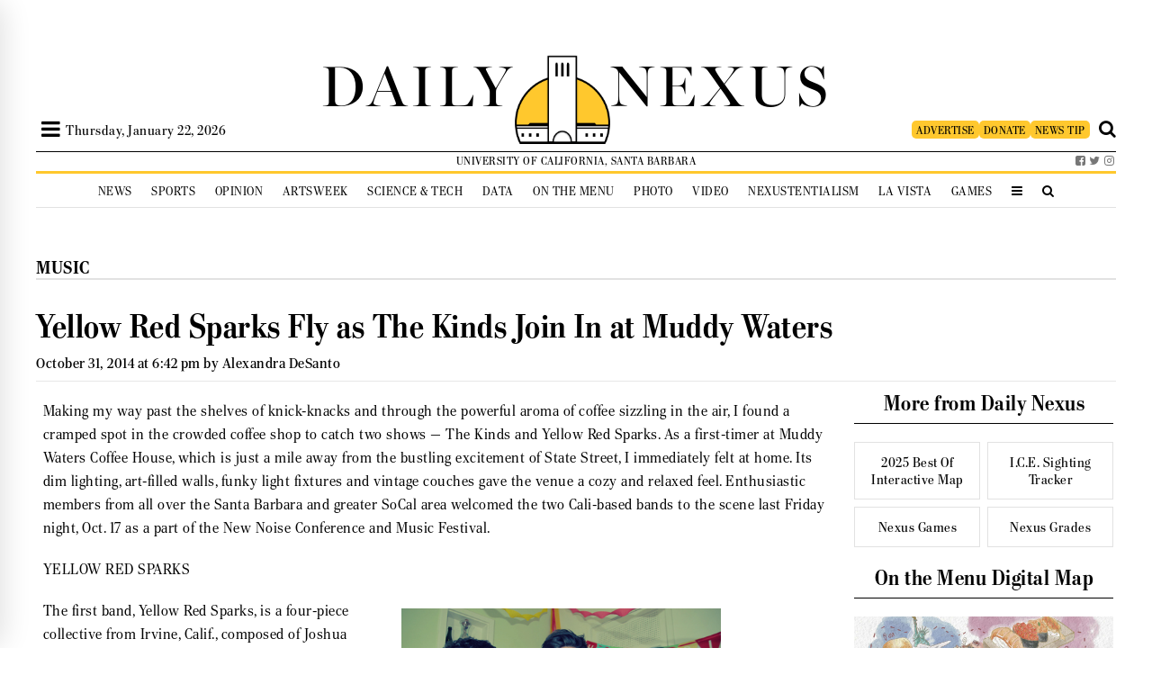

--- FILE ---
content_type: text/javascript
request_url: https://cdn.confiant-integrations.net/gbSI7dM1yBr3SvFqIYePySjVKTc/gpt_and_prebid/config.js
body_size: 64683
content:
  /* eslint-disable spaced-comment */
(function() {
  if (!window.confiant) {
    window.confiant = Object.create(null);
  }
  var confiantGlobal = window.confiant;
  var clientSettings = (window.confiant && window.confiant['gbSI7dM1yBr3SvFqIYePySjVKTc'] && window.confiant['gbSI7dM1yBr3SvFqIYePySjVKTc'].clientSettings)
    || window.confiant;

  var integrationSetting = {
    config_ver: '202601230412',
    integration_type: 'gpt_and_prebid',
    integration_version: '202601061251',
    exec_test_ver: null,
    exec_test_rate: 'undefined' !== 'undefined' ? parseFloat('undefined') : 0,
  };
  function defaultCallback() {
    console.log('Confiant: ad blocked', arguments);
  }
  if (clientSettings.enable_integrations && clientSettings.devMode != 2){
    clientSettings.enable_integrations = null;
  }

  var adReporterConfig = 'undefined';
  try {
    adReporterConfig = JSON.parse(adReporterConfig);
  } catch (e) {
    adReporterConfig = {};
  }

  var settings = {
    propertyId: 'gbSI7dM1yBr3SvFqIYePySjVKTc',
    adServer: 'https://protected-by.clarium.io',
    confiantCdn: 'cdn.confiant-integrations.net',
    mapping: 'W3siaSI6MiwidCI6Int7b319Ont7d319eHt7aH19IiwicCI6MCwiRCI6MSwiciI6W119LHsiaSI6NiwidCI6Int7Y299fTp7e3d9fXh7e2h9fSIsInAiOjUwLCJEIjowLCJyIjpbeyJ0IjoiZXgiLCJzIjpudWxsLCJ2IjoiY28ifV19XQ==',
    rules: {"du":0,"rs":1,"v":6,"vp":{"148":[1,2,7],"793":[1,2,3,4,7,9,10]},"vlp":[],"m":[{"r":[{"d":"tpc.googlesyndication.com","l":[{"oi":"m91hb3","ot":2,"rs":1,"s":["/1183781170479988594"]},{"oi":"zsb6d3","ot":2,"rs":1,"s":["/7126038824001602314"]},{"oi":"svwaw3","ot":2,"rs":1,"s":["/1104345736725368796"]},{"oi":"mtb564","ot":2,"rs":1,"s":["/7538635593158040653"]},{"oi":"15hb64","ot":2,"rs":1,"s":["/15486949274661539132"]},{"oi":"61oax5","ot":2,"rs":1,"s":["/10400609642540838364"]},{"oi":"jscja6","ot":2,"rs":1,"s":["/3977399110814951377"]},{"oi":"8uksa6","ot":2,"rs":1,"s":["/8863361895709847515"]},{"oi":"5ybrl6","ot":2,"rs":1,"s":["/9765960704362804860"]},{"oi":"swswn6","ot":2,"rs":1,"s":["/1273653594040311417"]},{"oi":"7n94v6","ot":2,"rs":1,"s":["/16282803945272219019"]},{"oi":"rsq3x6","ot":2,"rs":1,"s":["/8012417590505318867"]},{"oi":"34zbx6","ot":2,"rs":1,"s":["/14992242216033862961"]},{"oi":"d44sz6","ot":2,"rs":1,"s":["/2241452187484403916"]},{"oi":"3kpe17","ot":2,"rs":1,"s":["/3298933512393088929"]},{"oi":"v1yk37","ot":2,"rs":1,"s":["/12212871587905107641"]},{"oi":"0qhc47","ot":2,"rs":1,"s":["/6254878426048877277"]},{"oi":"qoaj97","ot":2,"rs":1,"s":["/7533297348598167463"]},{"oi":"kvl3a7","ot":2,"rs":1,"s":["/11633342794625155610"]},{"oi":"ehfga7","ot":2,"rs":1,"s":["/10349429051167424298"]},{"oi":"t1syf7","ot":2,"rs":1,"s":["/9692753189045299465"]},{"oi":"u0qig7","ot":2,"rs":1,"s":["/10143909467526753966"]},{"oi":"td1ui7","ot":2,"rs":1,"s":["/4713173020430740540"]},{"oi":"gi6rl7","ot":2,"rs":1,"s":["/11849176836911349423"]},{"oi":"suy9o7","ot":2,"rs":1,"s":["/5452570116414779935"]},{"oi":"8siwo7","ot":2,"rs":1,"s":["/826134438652013962"]},{"oi":"rfr0s7","ot":2,"rs":1,"s":["/13372382432702745806"]},{"oi":"rcwat7","ot":2,"rs":1,"s":["/16941724958630736251"]},{"oi":"xpyat7","ot":2,"rs":1,"s":["/16201958339449798506"]},{"oi":"db0bt7","ot":2,"rs":1,"s":["/14624882429655189706"]},{"oi":"9jvbt7","ot":2,"rs":1,"s":["/2753384244646002986"]},{"oi":"cn9et7","ot":2,"rs":1,"s":["/18174655574696216392"]},{"oi":"42met7","ot":2,"rs":1,"s":["/13802500554420318258"]},{"oi":"wctzu7","ot":2,"rs":1,"s":["/1179176014986233345"]},{"oi":"tcvbw7","ot":2,"rs":1,"s":["/11635100340493407103"]},{"oi":"qnd3x7","ot":2,"rs":1,"s":["/16709026879753768531"]},{"oi":"xat7x7","ot":2,"rs":1,"s":["/14156175493849527318"]},{"oi":"zbcix7","ot":2,"rs":1,"s":["/14301036442510653037"]},{"oi":"asurx7","ot":2,"rs":1,"s":["/1194875026239802154"]},{"oi":"v2zuy7","ot":2,"rs":1,"s":["/6656620960219543132"]},{"oi":"ehg5z7","ot":2,"rs":1,"s":["/9299202210369800376"]},{"oi":"vdasz7","ot":2,"rs":1,"s":["/12209102571253103361"]},{"oi":"mdlh08","ot":2,"rs":1,"s":["/3499537685790518865"]},{"oi":"qrpm28","ot":2,"rs":1,"s":["/16110564202915276068"]},{"oi":"q0ab38","ot":2,"rs":1,"s":["/8310586624865946376"]},{"oi":"q5ng38","ot":2,"rs":1,"s":["/9638302517131659095"]},{"oi":"l30p38","ot":2,"rs":1,"s":["/7066716654834919353"]},{"oi":"286v68","ot":2,"rs":1,"s":["/8666023574698486114"]},{"oi":"pdgj88","ot":2,"rs":1,"s":["/11834915830626382271"]},{"oi":"o8pl88","ot":2,"rs":1,"s":["/4842538184310348890"]},{"oi":"nfup88","ot":2,"rs":1,"s":["/3303087447129328412"]},{"oi":"mba898","ot":2,"rs":1,"s":["/13435243142239814703"]},{"oi":"345h98","ot":2,"rs":1,"s":["/15377674577827653175"]},{"oi":"zp36a8","ot":2,"rs":1,"s":["/3395663093883698537"]},{"oi":"1i7sa8","ot":2,"rs":1,"s":["/16565806567156891820"]},{"oi":"ct9sa8","ot":2,"rs":1,"s":["/6393255637095805964"]},{"oi":"l5tua8","ot":2,"rs":1,"s":["/17680832497132105026"]},{"oi":"rs8lb8","ot":2,"rs":1,"s":["/2015326351769294461"]},{"oi":"zw0qb8","ot":2,"rs":0,"s":["/15948242930507609739"]},{"oi":"n8ysc8","ot":2,"rs":1,"s":["/1203703671600718404"]},{"oi":"93igd8","ot":2,"rs":0,"s":["/4825326570737554601"]},{"oi":"uqhkd8","ot":2,"rs":1,"s":["/13508896234605706052"]},{"oi":"jdryd8","ot":2,"rs":1,"s":["/5641796873536582788"]},{"oi":"yhf0e8","ot":2,"rs":1,"s":["/15248113345391293447"]},{"oi":"c8see8","ot":2,"rs":1,"s":["/13521001151485567088"]},{"oi":"0g4je8","ot":2,"rs":1,"s":["/10454343069058306139"]},{"oi":"jklve8","ot":2,"rs":1,"s":["/5593960838846933709"]},{"oi":"6vmxe8","ot":2,"rs":1,"s":["/1238689722624554827"]},{"oi":"6nj6f8","ot":2,"rs":1,"s":["/13901877467856690056"]},{"oi":"n1l9f8","ot":2,"rs":1,"s":["/12894562710080620190"]},{"oi":"7d4ef8","ot":2,"rs":1,"s":["/89188875030904786"]},{"oi":"0i9ef8","ot":2,"rs":1,"s":["/4491544299626033115"]},{"oi":"3khsf8","ot":2,"rs":1,"s":["/11233354393377385020"]},{"oi":"v44xf8","ot":2,"rs":1,"s":["/16727267141027326262"]},{"oi":"7h4zf8","ot":2,"rs":1,"s":["/14862047520419537222"]},{"oi":"26ezf8","ot":2,"rs":1,"s":["/18148930319005345164"]},{"oi":"r9g2h8","ot":2,"rs":1,"s":["/11433451932687569921"]},{"oi":"zfd7h8","ot":2,"rs":1,"s":["/13935244151135445212"]},{"oi":"13fdh8","ot":2,"rs":1,"s":["/14874043997895124707"]},{"oi":"9cagh8","ot":2,"rs":1,"s":["/2976363659414638252"]},{"oi":"ahtqh8","ot":2,"rs":1,"s":["/11747561692962095536"]},{"oi":"3m0th8","ot":2,"rs":1,"s":["/6795234246758974422"]},{"oi":"9o0th8","ot":2,"rs":1,"s":["/12101844403569347591"]},{"oi":"ym1th8","ot":2,"rs":1,"s":["/8405132401499344334"]},{"oi":"583th8","ot":2,"rs":1,"s":["/2040217425716640234"]},{"oi":"7a5th8","ot":2,"rs":1,"s":["/10613680818434653204"]},{"oi":"q52ii8","ot":2,"rs":1,"s":["/16136586886151866596"]},{"oi":"pqcji8","ot":2,"rs":1,"s":["/4257740181838671261"]},{"oi":"ep7ui8","ot":2,"rs":1,"s":["/14616011598993785940"]},{"oi":"s8vxi8","ot":2,"rs":1,"s":["/13369171935563945282"]},{"oi":"uiwxi8","ot":2,"rs":1,"s":["/9032105944120590853"]},{"oi":"1twxi8","ot":2,"rs":1,"s":["/17611610552742197886"]},{"oi":"rhxxi8","ot":2,"rs":1,"s":["/14260039495591815547"]},{"oi":"3fzxi8","ot":2,"rs":1,"s":["/3674488567236476828"]},{"oi":"gos3j8","ot":2,"rs":1,"s":["/3527753251189695042"]},{"oi":"7uo5j8","ot":2,"rs":1,"s":["/15873454972982235222"]},{"oi":"3ay5j8","ot":2,"rs":1,"s":["/1396990439573975488"]},{"oi":"kfc6j8","ot":2,"rs":1,"s":["/18262462725905573408"]},{"oi":"atc6j8","ot":2,"rs":1,"s":["/4363006789256638537"]},{"oi":"b7g6j8","ot":2,"rs":1,"s":["/4533710021197513834"]},{"oi":"gvm6j8","ot":2,"rs":1,"s":["/12354344735357598276"]},{"oi":"suq6j8","ot":2,"rs":1,"s":["/8476633976228260638"]},{"oi":"rfv6j8","ot":2,"rs":1,"s":["/1803063999541379495"]},{"oi":"b8z6j8","ot":2,"rs":1,"s":["/9347820692733565997"]},{"oi":"ahz6j8","ot":2,"rs":1,"s":["/2877017696606696184"]},{"oi":"diz6j8","ot":2,"rs":1,"s":["/7391946106845116835"]},{"oi":"m327j8","ot":2,"rs":1,"s":["/15751897903768353610"]},{"oi":"cx37j8","ot":2,"rs":1,"s":["/4218675109075533357"]},{"oi":"tx87j8","ot":2,"rs":1,"s":["/18236864777464935171"]},{"oi":"1db7j8","ot":2,"rs":1,"s":["/7922807439681823046"]},{"oi":"b9h7j8","ot":2,"rs":1,"s":["/5107868740261514693"]},{"oi":"xvr7j8","ot":2,"rs":1,"s":["/5645337344790773657"]},{"oi":"jq08j8","ot":2,"rs":1,"s":["/1188058518222115090"]},{"oi":"qag8j8","ot":2,"rs":1,"s":["/15628003081708324861"]},{"oi":"eeg8j8","ot":2,"rs":1,"s":["/3892880876596853518"]},{"oi":"o0y8j8","ot":2,"rs":1,"s":["/2202479839598697572"]},{"oi":"grf9j8","ot":2,"rs":1,"s":["/1965880802069003638"]},{"oi":"ik3aj8","ot":2,"rs":1,"s":["/4218775962048454472"]},{"oi":"gj4aj8","ot":2,"rs":1,"s":["/14619628722187944576"]},{"oi":"6e8aj8","ot":2,"rs":1,"s":["/10467696609467364542"]},{"oi":"9pwaj8","ot":2,"rs":1,"s":["/9729489426084601649"]},{"oi":"ttrbj8","ot":2,"rs":1,"s":["/8935447540402543289"]},{"oi":"gm3cj8","ot":2,"rs":1,"s":["/1057685281633841823"]},{"oi":"xa5cj8","ot":2,"rs":1,"s":["/16317481865800446487"]},{"oi":"ivecj8","ot":2,"rs":1,"s":["/15793992049475415572"]},{"oi":"g0fcj8","ot":2,"rs":1,"s":["/8123104681158513612"]},{"oi":"w2gcj8","ot":2,"rs":1,"s":["/1334044416930231262"]},{"oi":"b8gcj8","ot":2,"rs":1,"s":["/15181731924728981020"]},{"oi":"jhgcj8","ot":2,"rs":1,"s":["/2026589360943364805"]},{"oi":"6rjcj8","ot":2,"rs":1,"s":["/7500609172122064266"]},{"oi":"zilcj8","ot":2,"rs":1,"s":["/14031755945400503338"]},{"oi":"5jlcj8","ot":2,"rs":1,"s":["/4234152476602548630"]},{"oi":"k0wcj8","ot":2,"rs":1,"s":["/7971861639663843556"]},{"oi":"gn6dj8","ot":2,"rs":1,"s":["/10642029479640110809"]},{"oi":"40jdj8","ot":2,"rs":1,"s":["/2735611513935304690"]},{"oi":"4qjdj8","ot":2,"rs":1,"s":["/17125069083342178722"]},{"oi":"kdudj8","ot":2,"rs":1,"s":["/2838934737646482421"]},{"oi":"rdvdj8","ot":2,"rs":1,"s":["/15143774685229901150"]},{"oi":"d7cej8","ot":2,"rs":1,"s":["/3645400042159627458"]},{"oi":"uggej8","ot":2,"rs":1,"s":["/11084328164833951632"]},{"oi":"16jej8","ot":2,"rs":1,"s":["/2025156044640883158"]},{"oi":"tqwej8","ot":2,"rs":1,"s":["/16615665989399242440"]},{"oi":"06xej8","ot":2,"rs":1,"s":["/13615310085423100329"]},{"oi":"jbxej8","ot":2,"rs":1,"s":["/885176217076872823"]},{"oi":"e10fj8","ot":2,"rs":1,"s":["/6546819352660450141"]},{"oi":"0c6fj8","ot":2,"rs":1,"s":["/667711430774081130"]},{"oi":"ww7fj8","ot":2,"rs":1,"s":["/14385511578471783103"]},{"oi":"d89fj8","ot":2,"rs":1,"s":["/927618754288943097"]},{"oi":"ziefj8","ot":2,"rs":1,"s":["/7289174063805800164"]},{"oi":"xoefj8","ot":2,"rs":1,"s":["/2100271107272608975"]},{"oi":"8whfj8","ot":2,"rs":1,"s":["/1484614648093746459"]},{"oi":"refgj8","ot":2,"rs":1,"s":["/3646874054956809210"]},{"oi":"8ffgj8","ot":2,"rs":1,"s":["/4409310690721265941"]},{"oi":"fmfgj8","ot":2,"rs":1,"s":["/17232308919536002667"]},{"oi":"1srgj8","ot":2,"rs":1,"s":["/6728674546419464259"]},{"oi":"2srgj8","ot":2,"rs":1,"s":["/2008810852996559203"]},{"oi":"vztgj8","ot":2,"rs":1,"s":["/13592384215913798906"]},{"oi":"4b0hj8","ot":2,"rs":1,"s":["/5999612038361185400"]},{"oi":"hd0hj8","ot":2,"rs":1,"s":["/874304316515176909"]},{"oi":"365hj8","ot":2,"rs":1,"s":["/15226640203009762007"]},{"oi":"z1ehj8","ot":2,"rs":1,"s":["/15839730286514180638"]},{"oi":"y8fhj8","ot":2,"rs":1,"s":["/12906541831451791385"]},{"oi":"6afhj8","ot":2,"rs":1,"s":["/13952987912827441505"]},{"oi":"dtfhj8","ot":2,"rs":1,"s":["/7265726311934634980"]},{"oi":"oighj8","ot":2,"rs":1,"s":["/13333799611075710221"]},{"oi":"xpghj8","ot":2,"rs":1,"s":["/17913178916346992566"]},{"oi":"ubhhj8","ot":2,"rs":1,"s":["/18075161391808280751"]},{"oi":"7sihj8","ot":2,"rs":1,"s":["/15577095479118196191"]},{"oi":"3iwhj8","ot":2,"rs":1,"s":["/4259157543153788354"]},{"oi":"drxhj8","ot":2,"rs":1,"s":["/17811616261471086587"]},{"oi":"xtoij8","ot":2,"rs":1,"s":["/1903657411132202189"]},{"oi":"4cqij8","ot":2,"rs":1,"s":["/16159937524459471829"]},{"oi":"1pgjj8","ot":2,"rs":1,"s":["/11514028605310164358"]},{"oi":"zxgjj8","ot":2,"rs":1,"s":["/7694379526047741751"]},{"oi":"e2hjj8","ot":2,"rs":1,"s":["/14435574969383493209"]},{"oi":"guijj8","ot":2,"rs":1,"s":["/12445983234973925291"]},{"oi":"32vjj8","ot":2,"rs":1,"s":["/13610099674278589779"]},{"oi":"u4vjj8","ot":2,"rs":1,"s":["/15236726619310656869"]},{"oi":"hjskj8","ot":2,"rs":1,"s":["/8191346821265817412"]},{"oi":"83ukj8","ot":2,"rs":1,"s":["/4950202944501116909"]},{"oi":"trvkj8","ot":2,"rs":1,"s":["/2053715099909173714"]},{"oi":"ukzkj8","ot":2,"rs":1,"s":["/11208887681199284341"]},{"oi":"jr1lj8","ot":2,"rs":1,"s":["/14442983003178283356"]},{"oi":"du2lj8","ot":2,"rs":1,"s":["/17800803407908228468"]},{"oi":"i54lj8","ot":2,"rs":1,"s":["/12904768839673983766"]},{"oi":"pd5lj8","ot":2,"rs":1,"s":["/1383816478917628220"]},{"oi":"qh5lj8","ot":2,"rs":1,"s":["/1776757767814799902"]},{"oi":"db6lj8","ot":2,"rs":1,"s":["/12007451151482831302"]},{"oi":"sl6lj8","ot":2,"rs":1,"s":["/4237512016324694187"]},{"oi":"85nlj8","ot":2,"rs":1,"s":["/12322215564581755025"]},{"oi":"jpxmj8","ot":2,"rs":1,"s":["/6584778691246890091"]},{"oi":"ri2k23","ot":2,"rs":0,"s":["/9004986874350545646"]},{"oi":"cd3zo3","ot":2,"rs":1,"s":["/6495402128222822250"]},{"oi":"v1jlr3","ot":2,"rs":1,"s":["/3757945641503547269"]},{"oi":"855204","ot":2,"rs":1,"s":["/5653645882932319955"]},{"oi":"hody64","ot":2,"rs":0,"s":["/3710057281680460115"]},{"oi":"9ixk84","ot":2,"rs":0,"s":["/8781823098412514759"]},{"oi":"ipjjc4","ot":2,"rs":0,"s":["/4205749687595468639"]},{"oi":"lqfj65","ot":2,"rs":1,"s":["/3888343825133468981"]},{"oi":"sn4uc5","ot":2,"rs":0,"s":["/16574149182031073568"]},{"oi":"n17gm6","ot":2,"rs":1,"s":["/15722409906450371139"]},{"oi":"b5ift6","ot":2,"rs":0,"s":["/6841653591875288515"]},{"oi":"tyu7w6","ot":2,"rs":1,"s":["/5972894705974975188"]},{"oi":"jdkuy6","ot":2,"rs":1,"s":["/3771247541056160770"]},{"oi":"hgi327","ot":2,"rs":1,"s":["/15845071473520663178"]},{"oi":"i98687","ot":2,"rs":0,"s":["/11513331226002809075"]},{"oi":"jk5bc7","ot":2,"rs":1,"s":["/598584854461611708"]},{"oi":"83wse7","ot":2,"rs":0,"s":["/8902228023787171470"]},{"oi":"dhoen7","ot":2,"rs":0,"s":["/16823635279463584240"]},{"oi":"yqtgp7","ot":2,"rs":1,"s":["/18062611658339933968"]},{"oi":"movmp7","ot":2,"rs":0,"s":["/5875827396237988441"]},{"oi":"oa3008","ot":2,"rs":1,"s":["/59317509673686620"]},{"oi":"qiqt68","ot":2,"rs":0,"s":["/13478592653312281519"]},{"oi":"i1bv68","ot":2,"rs":0,"s":["/15915694398055502127"]},{"oi":"emkfe8","ot":2,"rs":1,"s":["/10212575934304267968"]}]},{"d":"trp-display-creative","l":[{"oi":"m1dib4","ot":2,"rs":1,"s":["aqid=\"2149:10917085"]},{"oi":"gsses5","ot":2,"rs":1,"s":["aqid=\"2149:11218178"]},{"oi":"6qxrb6","ot":2,"rs":1,"s":["aqid=\"2149:10868755"]},{"oi":"6qxrb6","ot":2,"rs":1,"s":["aqid=\"2149:10868755"]},{"oi":"ezpee6","ot":2,"rs":1,"s":["aqid=\"2249:501057478"]},{"oi":"v279j6","ot":2,"rs":1,"s":["aqid=\"2249:512196776"]},{"oi":"y74eq6","ot":2,"rs":1,"s":["aqid=\"2179:585955440672931843"]},{"oi":"3x23w6","ot":2,"rs":1,"s":["aqid=\"2861:23391194"]},{"oi":"yp4237","ot":2,"rs":1,"s":["aqid=\"4858:403351406"]},{"oi":"rxks37","ot":2,"rs":1,"s":["aqid=\"4858:409729836"]},{"oi":"qkls37","ot":2,"rs":1,"s":["aqid=\"4858:409720116"]},{"oi":"1oma67","ot":2,"rs":1,"s":["aqid=\"4858:439442706"]},{"oi":"kmq187","ot":2,"rs":0,"s":["aqid=\"2149:11518171"]},{"oi":"ouv3a7","ot":2,"rs":0,"s":["aqid=\"2249:581439030"]},{"oi":"p2zyh7","ot":2,"rs":1,"s":["aqid=\"4858:514398013"]},{"oi":"q33qi7","ot":2,"rs":1,"s":["aqid=\"2249:569090150"]},{"oi":"3endq7","ot":2,"rs":1,"s":["aqid=\"2249:628554329"]},{"oi":"775ds7","ot":2,"rs":1,"s":["aqid=\"2149:11681339"]},{"oi":"2hszy7","ot":2,"rs":1,"s":["aqid=\"2249:650628025"]},{"oi":"khszy7","ot":2,"rs":1,"s":["aqid=\"2249:650628539"]},{"oi":"sdb0z7","ot":2,"rs":1,"s":["aqid=\"2249:650628582"]},{"oi":"nanlz7","ot":2,"rs":1,"s":["aqid=\"2249:652695424"]},{"oi":"eyb508","ot":2,"rs":1,"s":["aqid=\"4858:656689004"]},{"oi":"d0bl08","ot":2,"rs":1,"s":["aqid=\"2249:652741142"]},{"oi":"jc4518","ot":2,"rs":1,"s":["aqid=\"2249:655776682"]},{"oi":"e18l18","ot":2,"rs":1,"s":["aqid=\"4858:669870274"]},{"oi":"e9ca38","ot":2,"rs":1,"s":["aqid=\"2249:661004333"]},{"oi":"hulz48","ot":2,"rs":1,"s":["aqid=\"2249:664731762"]},{"oi":"66iu58","ot":2,"rs":0,"s":["aqid=\"2149:11828847"]},{"oi":"zj1b68","ot":2,"rs":0,"s":["aqid=\"3858:10846403"]},{"oi":"xp2c68","ot":2,"rs":1,"s":["aqid=\"5686:585068645118754285"]},{"oi":"cequ68","ot":2,"rs":1,"s":["aqid=\"4858:714944164"]},{"oi":"lewg78","ot":2,"rs":1,"s":["aqid=\"2149:11852042"]},{"oi":"xtxs78","ot":2,"rs":0,"s":["aqid=\"3858:10896959"]},{"oi":"vv8e98","ot":2,"rs":1,"s":["aqid=\"2149:11865159"]},{"oi":"ilve98","ot":2,"rs":1,"s":["aqid=\"2149:11865156"]},{"oi":"17kf98","ot":2,"rs":1,"s":["aqid=\"4858:832953986"]},{"oi":"i1li98","ot":2,"rs":0,"s":["aqid=\"2966:512695"]},{"oi":"3ns7a8","ot":2,"rs":1,"s":["aqid=\"4858:856847566"]},{"oi":"hkafa8","ot":2,"rs":1,"s":["aqid=\"2149:11838406"]},{"oi":"hl4sa8","ot":2,"rs":0,"s":["aqid=\"2179:585128342479399810"]},{"oi":"quvkc8","ot":2,"rs":1,"s":["aqid=\"2249:683817811"]},{"oi":"vmwtd8","ot":2,"rs":1,"s":["aqid=\"5686:580083464192733219"]},{"oi":"47gse8","ot":2,"rs":1,"s":["aqid=\"2249:689591440"]},{"oi":"h00ue8","ot":2,"rs":1,"s":["aqid=\"2249:690934358"]},{"oi":"mbzwe8","ot":2,"rs":1,"s":["aqid=\"2249:683766997"]},{"oi":"mg45f8","ot":2,"rs":1,"s":["aqid=\"2179:592806746781776840"]},{"oi":"xyf2g8","ot":2,"rs":1,"s":["aqid=\"2149:12059828"]},{"oi":"tdnch8","ot":2,"rs":1,"s":["aqid=\"3858:12525685"]},{"oi":"653qh8","ot":2,"rs":0,"s":["aqid=\"2596:6208017"]},{"oi":"2hazh8","ot":2,"rs":1,"s":["aqid=\"4858:1013289566"]},{"oi":"9tbzh8","ot":2,"rs":1,"s":["aqid=\"4858:1011194376"]},{"oi":"gmw3i8","ot":2,"rs":1,"s":["aqid=\"5504:203736"]},{"oi":"jbm5i8","ot":2,"rs":1,"s":["aqid=\"5532:697205502"]},{"oi":"6bq7i8","ot":2,"rs":0,"s":["aqid=\"2179:581121500461316663"]},{"oi":"334ei8","ot":2,"rs":1,"s":["aqid=\"3858:12601221"]},{"oi":"ktbii8","ot":2,"rs":1,"s":["aqid=\"5686:582983071358271391"]},{"oi":"0zbji8","ot":2,"rs":1,"s":["aqid=\"5686:583996446121117395"]},{"oi":"rs8ki8","ot":2,"rs":1,"s":["aqid=\"2249:700248897"]},{"oi":"pzkmi8","ot":2,"rs":1,"s":["aqid=\"5686:592998008600834319"]},{"oi":"vrypi8","ot":2,"rs":0,"s":["aqid=\"3992:201886398"]},{"oi":"9sjxi8","ot":2,"rs":0,"s":["aqid=\"2974:8169351"]},{"oi":"yu9yi8","ot":2,"rs":1,"s":["aqid=\"2249:691925891"]},{"oi":"uhfyi8","ot":2,"rs":1,"s":["aqid=\"5700:691910064"]},{"oi":"h0nyi8","ot":2,"rs":1,"s":["aqid=\"3822:24417995"]},{"oi":"6xnyi8","ot":2,"rs":1,"s":["aqid=\"4858:1088580144"]},{"oi":"orsyi8","ot":2,"rs":1,"s":["aqid=\"2249:691557858"]},{"oi":"gm6zi8","ot":2,"rs":1,"s":["aqid=\"4858:1090380134"]},{"oi":"ikwzi8","ot":2,"rs":1,"s":["aqid=\"4858:1028869616"]},{"oi":"unw0j8","ot":2,"rs":1,"s":["aqid=\"2249:703752835"]},{"oi":"fw41j8","ot":2,"rs":1,"s":["aqid=\"5700:703753874"]},{"oi":"cao1j8","ot":2,"rs":1,"s":["aqid=\"2249:703759993"]},{"oi":"76v1j8","ot":2,"rs":1,"s":["aqid=\"5700:703753515"]},{"oi":"1ce2j8","ot":2,"rs":0,"s":["aqid=\"2676:86581179"]},{"oi":"19m2j8","ot":2,"rs":0,"s":["aqid=\"2149:12157677"]},{"oi":"68n2j8","ot":2,"rs":1,"s":["aqid=\"4858:1110185093"]},{"oi":"0ct3j8","ot":2,"rs":0,"s":["aqid=\"5528:287719"]},{"oi":"sxb5j8","ot":2,"rs":1,"s":["aqid=\"2149:12126271"]},{"oi":"gnu5j8","ot":2,"rs":1,"s":["aqid=\"4858:1036538226"]},{"oi":"rte6j8","ot":2,"rs":1,"s":["aqid=\"4858:1037810696"]},{"oi":"s688j8","ot":2,"rs":1,"s":["aqid=\"5686:592574508316636470"]},{"oi":"vcd8j8","ot":2,"rs":1,"s":["aqid=\"4858:1042647146"]},{"oi":"ggtbj8","ot":2,"rs":0,"s":["aqid=\"1986:699021174"]},{"oi":"vrscj8","ot":2,"rs":0,"s":["aqid=\"2676:86894912"]},{"oi":"j20hj8","ot":2,"rs":1,"s":["aqid=\"3858:12893086"]},{"oi":"tl3hj8","ot":2,"rs":1,"s":["aqid=\"4858:1117292173"]},{"oi":"tqfhj8","ot":2,"rs":1,"s":["aqid=\"2249:705085357"]},{"oi":"pbnhj8","ot":2,"rs":1,"s":["aqid=\"4858:1117384613"]},{"oi":"twrhj8","ot":2,"rs":1,"s":["aqid=\"4858:1129186204"]},{"oi":"6b2kj8","ot":2,"rs":0,"s":["aqid=\"3858:12885915"]},{"oi":"t54mj8","ot":2,"rs":1,"s":["aqid=\"3858:12943988"]},{"oi":"47umj8","ot":2,"rs":1,"s":["aqid=\"2132:46040982"]},{"oi":"ftumj8","ot":2,"rs":1,"s":["aqid=\"2132:46039232"]},{"oi":"a3vmj8","ot":2,"rs":1,"s":["aqid=\"3858:12626411"]},{"oi":"ljvmj8","ot":2,"rs":1,"s":["aqid=\"2132:46039928"]},{"oi":"3pvmj8","ot":2,"rs":1,"s":["aqid=\"3858:12786187"]},{"oi":"vvvmj8","ot":2,"rs":1,"s":["aqid=\"4858:1049454306"]},{"oi":"gwvmj8","ot":2,"rs":1,"s":["aqid=\"2249:705224132"]},{"oi":"7dwmj8","ot":2,"rs":1,"s":["aqid=\"4858:1051255346"]},{"oi":"6fwmj8","ot":2,"rs":1,"s":["aqid=\"2249:688801522"]},{"oi":"rjwmj8","ot":2,"rs":1,"s":["aqid=\"5666:1126182294"]},{"oi":"rxwmj8","ot":2,"rs":1,"s":["aqid=\"4858:1047283946"]},{"oi":"83xmj8","ot":2,"rs":1,"s":["aqid=\"5532:688807799"]},{"oi":"66xmj8","ot":2,"rs":1,"s":["aqid=\"4858:1034481146"]},{"oi":"c9xmj8","ot":2,"rs":1,"s":["aqid=\"4858:1128295354"]},{"oi":"kbxmj8","ot":2,"rs":1,"s":["aqid=\"3858:12878904"]},{"oi":"adxmj8","ot":2,"rs":1,"s":["aqid=\"3858:12878897"]},{"oi":"bfxmj8","ot":2,"rs":1,"s":["aqid=\"5700:688987242"]},{"oi":"ukxmj8","ot":2,"rs":1,"s":["aqid=\"2249:705495568"]},{"oi":"unxmj8","ot":2,"rs":1,"s":["aqid=\"2249:700677959"]},{"oi":"axxmj8","ot":2,"rs":1,"s":["aqid=\"5648:369659"]},{"oi":"dzxmj8","ot":2,"rs":1,"s":["aqid=\"3858:12654905"]},{"oi":"0lymj8","ot":2,"rs":1,"s":["aqid=\"2974:8166204"]},{"oi":"4rymj8","ot":2,"rs":1,"s":["aqid=\"2132:46037472"]},{"oi":"pzymj8","ot":2,"rs":1,"s":["aqid=\"5532:703758099"]},{"oi":"658vd8","ot":2,"rs":1,"s":["aqid=\"2676:85481421"]},{"oi":"168vd8","ot":2,"rs":1,"s":["aqid=\"2676:85481420"]},{"oi":"n78vd8","ot":2,"rs":1,"s":["aqid=\"2676:85481417"]},{"oi":"488vd8","ot":2,"rs":1,"s":["aqid=\"2676:85481481"]},{"oi":"g88vd8","ot":2,"rs":1,"s":["aqid=\"2676:85481480"]},{"oi":"ndl974","ot":2,"rs":1,"s":["aqid=\"2149:10857282"]},{"oi":"ia0ff4","ot":2,"rs":1,"s":["aqid=\"2149:10972291"]},{"oi":"gcbwq4","ot":2,"rs":0,"s":["aqid=\"2149:11062356"]},{"oi":"784ie5","ot":2,"rs":0,"s":["aqid=\"5248:9830097"]},{"oi":"lb8ie5","ot":2,"rs":0,"s":["aqid=\"5248:9830092"]},{"oi":"q5l3n5","ot":2,"rs":1,"s":["aqid=\"2149:10950810"]},{"oi":"fxlcr5","ot":2,"rs":0,"s":["aqid=\"2149:11228051"]},{"oi":"lynxv5","ot":2,"rs":0,"s":["aqid=\"2149:11268021"]},{"oi":"q4ls16","ot":2,"rs":1,"s":["aqid=\"2149:11289889"]},{"oi":"oqffh6","ot":2,"rs":1,"s":["aqid=\"2149:11367951"]},{"oi":"2yfdk6","ot":2,"rs":1,"s":["aqid=\"2149:11388109"]},{"oi":"2am6u6","ot":2,"rs":1,"s":["aqid=\"2149:11458966"]},{"oi":"x8v6u6","ot":2,"rs":1,"s":["aqid=\"2149:11458963"]},{"oi":"ozm7u6","ot":2,"rs":1,"s":["aqid=\"2149:11458951"]},{"oi":"9cx7u6","ot":2,"rs":1,"s":["aqid=\"2149:11458981"]},{"oi":"y37qu6","ot":2,"rs":1,"s":["aqid=\"2149:11458987"]},{"oi":"4zzhv6","ot":2,"rs":1,"s":["aqid=\"2149:11464814"]},{"oi":"mn2uv6","ot":2,"rs":0,"s":["aqid=\"2149:11468935"]},{"oi":"e0t1w6","ot":2,"rs":1,"s":["aqid=\"2149:11458948"]},{"oi":"t7erx6","ot":2,"rs":1,"s":["aqid=\"2179:588727153556586927"]},{"oi":"u77v37","ot":2,"rs":1,"s":["aqid=\"2676:73002740"]},{"oi":"i6l847","ot":2,"rs":1,"s":["aqid=\"2149:11519549"]},{"oi":"m3ak47","ot":2,"rs":1,"s":["aqid=\"1986:516940852"]},{"oi":"6ef457","ot":2,"rs":1,"s":["aqid=\"2149:11527034"]},{"oi":"24f7c7","ot":2,"rs":0,"s":["aqid=\"2149:11570885"]},{"oi":"rj90e7","ot":2,"rs":1,"s":["aqid=\"2676:75770200"]},{"oi":"p9f1e7","ot":2,"rs":1,"s":["aqid=\"2676:75770190"]},{"oi":"ouy9h7","ot":2,"rs":1,"s":["aqid=\"2676:76467974"]},{"oi":"afeeh7","ot":2,"rs":1,"s":["aqid=\"2676:76468005"]},{"oi":"afm7i7","ot":2,"rs":0,"s":["aqid=\"5248:11921325"]},{"oi":"7ou8i7","ot":2,"rs":0,"s":["aqid=\"5248:11921324"]},{"oi":"r1bai7","ot":2,"rs":1,"s":["aqid=\"2676:76467300"]},{"oi":"gh86j7","ot":2,"rs":0,"s":["aqid=\"2149:11582142"]},{"oi":"dxhfj7","ot":2,"rs":1,"s":["aqid=\"2676:77073249"]},{"oi":"p8lfj7","ot":2,"rs":1,"s":["aqid=\"2676:77073247"]},{"oi":"j5mfj7","ot":2,"rs":1,"s":["aqid=\"2676:77076652"]},{"oi":"mm8sj7","ot":2,"rs":1,"s":["aqid=\"2676:77072917"]},{"oi":"5v50l7","ot":2,"rs":1,"s":["aqid=\"2149:11619789"]},{"oi":"42yfl7","ot":2,"rs":1,"s":["aqid=\"2676:77076554"]},{"oi":"2w4sn7","ot":2,"rs":0,"s":["aqid=\"3992:493998524"]},{"oi":"qzyvo7","ot":2,"rs":1,"s":["aqid=\"2676:78200270"]},{"oi":"i24dp7","ot":2,"rs":1,"s":["aqid=\"3636:4423769"]},{"oi":"1xyaq7","ot":2,"rs":1,"s":["aqid=\"2676:77905537"]},{"oi":"8au9r7","ot":2,"rs":1,"s":["aqid=\"2179:587972454577294590"]},{"oi":"ud2ut7","ot":2,"rs":1,"s":["aqid=\"2149:11695544"]},{"oi":"ue9xt7","ot":2,"rs":1,"s":["aqid=\"2149:11695687"]},{"oi":"lfm0u7","ot":2,"rs":1,"s":["aqid=\"2149:11695483"]},{"oi":"7ftww7","ot":2,"rs":1,"s":["aqid=\"3778:4118450105"]},{"oi":"ngcux7","ot":2,"rs":1,"s":["aqid=\"2676:79804892"]},{"oi":"s6scy7","ot":2,"rs":1,"s":["aqid=\"2149:11731891"]},{"oi":"mc63z7","ot":2,"rs":1,"s":["aqid=\"3636:4817194"]},{"oi":"kyg628","ot":2,"rs":1,"s":["aqid=\"2149:11770080"]},{"oi":"b6pi28","ot":2,"rs":1,"s":["aqid=\"2149:11769257"]},{"oi":"arq738","ot":2,"rs":1,"s":["aqid=\"2149:11770518"]},{"oi":"xsq738","ot":2,"rs":1,"s":["aqid=\"2149:11770521"]},{"oi":"j7sa38","ot":2,"rs":1,"s":["aqid=\"2149:11770509"]},{"oi":"9ukl38","ot":2,"rs":1,"s":["aqid=\"2676:81152883"]},{"oi":"uqpl38","ot":2,"rs":1,"s":["aqid=\"2676:81152209"]},{"oi":"mnrl38","ot":2,"rs":1,"s":["aqid=\"2676:81152881"]},{"oi":"8awq38","ot":2,"rs":1,"s":["aqid=\"2676:81152359"]},{"oi":"4fkr38","ot":2,"rs":1,"s":["aqid=\"2676:81152673"]},{"oi":"1x1048","ot":2,"rs":1,"s":["aqid=\"2676:81152687"]},{"oi":"lwsh48","ot":2,"rs":1,"s":["aqid=\"2149:11788472"]},{"oi":"lw7p48","ot":2,"rs":1,"s":["aqid=\"2149:11812336"]},{"oi":"yzm858","ot":2,"rs":1,"s":["aqid=\"3636:5121554"]},{"oi":"s1n858","ot":2,"rs":1,"s":["aqid=\"3636:5121550"]},{"oi":"g5n858","ot":2,"rs":1,"s":["aqid=\"3636:5121530"]},{"oi":"ws1s78","ot":2,"rs":1,"s":["aqid=\"2149:11812330"]},{"oi":"5fxa88","ot":2,"rs":1,"s":["aqid=\"2676:82546340"]},{"oi":"am9m88","ot":2,"rs":0,"s":["aqid=\"3636:5340258"]},{"oi":"uxm598","ot":2,"rs":1,"s":["aqid=\"4858:835635656"]},{"oi":"284y98","ot":2,"rs":1,"s":["aqid=\"2676:83371241"]},{"oi":"uz4y98","ot":2,"rs":1,"s":["aqid=\"2676:83371263"]},{"oi":"v15y98","ot":2,"rs":1,"s":["aqid=\"2676:83371240"]},{"oi":"n55y98","ot":2,"rs":1,"s":["aqid=\"2676:83371289"]},{"oi":"756y98","ot":2,"rs":1,"s":["aqid=\"2676:83371284"]},{"oi":"ey8y98","ot":2,"rs":1,"s":["aqid=\"2676:83371244"]},{"oi":"dggy98","ot":2,"rs":1,"s":["aqid=\"2676:83371265"]},{"oi":"zq2z98","ot":2,"rs":1,"s":["aqid=\"2179:583553842093300037"]},{"oi":"1ah1a8","ot":2,"rs":1,"s":["aqid=\"2149:11915642"]},{"oi":"cwkea8","ot":2,"rs":1,"s":["aqid=\"2676:83487636"]},{"oi":"dqzea8","ot":2,"rs":1,"s":["aqid=\"2676:83487475"]},{"oi":"07afa8","ot":2,"rs":1,"s":["aqid=\"2676:83487490"]},{"oi":"5rbfa8","ot":2,"rs":1,"s":["aqid=\"2676:83487322"]},{"oi":"przya8","ot":2,"rs":1,"s":["aqid=\"3636:5567598"]},{"oi":"ip0za8","ot":2,"rs":1,"s":["aqid=\"3636:5567595"]},{"oi":"o51za8","ot":2,"rs":1,"s":["aqid=\"3636:5567604"]},{"oi":"vm3za8","ot":2,"rs":1,"s":["aqid=\"3636:5567608"]},{"oi":"6y3za8","ot":2,"rs":1,"s":["aqid=\"3636:5567601"]},{"oi":"0jtza8","ot":2,"rs":1,"s":["aqid=\"3636:5567603"]},{"oi":"lh90b8","ot":2,"rs":1,"s":["aqid=\"2596:6054481"]},{"oi":"vw9eb8","ot":2,"rs":1,"s":["aqid=\"2249:670016730"]},{"oi":"fe9nb8","ot":2,"rs":0,"s":["aqid=\"3858:11582379"]},{"oi":"znyxb8","ot":2,"rs":1,"s":["aqid=\"2249:682472919"]},{"oi":"poyxb8","ot":2,"rs":1,"s":["aqid=\"2249:682472453"]},{"oi":"uyyxb8","ot":2,"rs":1,"s":["aqid=\"5532:682472453"]},{"oi":"z4uzb8","ot":2,"rs":1,"s":["aqid=\"5700:682472453"]},{"oi":"kegbc8","ot":2,"rs":1,"s":["aqid=\"2676:84547045"]},{"oi":"xbpjc8","ot":2,"rs":1,"s":["aqid=\"2149:11963857"]},{"oi":"5spjc8","ot":2,"rs":1,"s":["aqid=\"2149:11964651"]},{"oi":"w31kc8","ot":2,"rs":1,"s":["aqid=\"2149:11968770"]},{"oi":"k54mc8","ot":2,"rs":1,"s":["aqid=\"2676:84547094"]},{"oi":"kn4mc8","ot":2,"rs":1,"s":["aqid=\"2676:84326313"]},{"oi":"t3rnc8","ot":2,"rs":1,"s":["aqid=\"2676:84326312"]},{"oi":"nbkoc8","ot":2,"rs":1,"s":["aqid=\"3636:5695740"]},{"oi":"jcloc8","ot":2,"rs":1,"s":["aqid=\"3636:5695737"]},{"oi":"ugloc8","ot":2,"rs":1,"s":["aqid=\"3636:5695709"]},{"oi":"pdcqc8","ot":2,"rs":1,"s":["aqid=\"2149:11947333"]},{"oi":"gmhsc8","ot":2,"rs":1,"s":["aqid=\"3636:5695729"]},{"oi":"mih3d8","ot":2,"rs":1,"s":["aqid=\"2676:84985182"]},{"oi":"z8k3d8","ot":2,"rs":1,"s":["aqid=\"2676:84989405"]},{"oi":"nzn4d8","ot":2,"rs":1,"s":["aqid=\"2676:84989423"]},{"oi":"k0kad8","ot":2,"rs":1,"s":["aqid=\"2676:84326308"]},{"oi":"p9mbd8","ot":2,"rs":1,"s":["aqid=\"3636:5754268"]},{"oi":"1hxcd8","ot":2,"rs":1,"s":["aqid=\"2676:84326309"]},{"oi":"p54fd8","ot":2,"rs":1,"s":["aqid=\"3636:5743523"]},{"oi":"fz8id8","ot":2,"rs":1,"s":["aqid=\"2676:85274744"]},{"oi":"ohbid8","ot":2,"rs":1,"s":["aqid=\"2676:85274767"]},{"oi":"bxbid8","ot":2,"rs":1,"s":["aqid=\"2676:85274774"]},{"oi":"irkid8","ot":2,"rs":1,"s":["aqid=\"2676:85274737"]},{"oi":"tplid8","ot":2,"rs":1,"s":["aqid=\"2676:85274736"]},{"oi":"qzvjd8","ot":2,"rs":1,"s":["aqid=\"2676:85330232"]},{"oi":"i3xjd8","ot":2,"rs":1,"s":["aqid=\"2676:85330234"]},{"oi":"l3knd8","ot":2,"rs":1,"s":["aqid=\"3636:5772960"]},{"oi":"ag1qd8","ot":2,"rs":1,"s":["aqid=\"3636:5779675"]},{"oi":"5t1qd8","ot":2,"rs":1,"s":["aqid=\"3636:5779709"]},{"oi":"ze2qd8","ot":2,"rs":1,"s":["aqid=\"3636:5779708"]},{"oi":"aa3sd8","ot":2,"rs":1,"s":["aqid=\"3636:5789841"]},{"oi":"sc3sd8","ot":2,"rs":1,"s":["aqid=\"3636:5789861"]},{"oi":"67rsd8","ot":2,"rs":1,"s":["aqid=\"2676:85274655"]},{"oi":"3octd8","ot":2,"rs":1,"s":["aqid=\"3636:5789839"]},{"oi":"p7ftd8","ot":2,"rs":1,"s":["aqid=\"3636:5789859"]},{"oi":"ldx5e8","ot":2,"rs":0,"s":["aqid=\"3858:11983888"]},{"oi":"7a96e8","ot":2,"rs":0,"s":["aqid=\"2149:12012709"]},{"oi":"eug7e8","ot":2,"rs":1,"s":["aqid=\"2676:85541634"]},{"oi":"93oae8","ot":2,"rs":1,"s":["aqid=\"2676:85575962"]},{"oi":"tb6pe8","ot":2,"rs":1,"s":["aqid=\"3636:5839349"]},{"oi":"nwaue8","ot":2,"rs":0,"s":["aqid=\"3992:189853559"]},{"oi":"1uv0f8","ot":2,"rs":1,"s":["aqid=\"2676:85729025"]},{"oi":"27z0f8","ot":2,"rs":1,"s":["aqid=\"2676:85729014"]},{"oi":"vo91f8","ot":2,"rs":1,"s":["aqid=\"2676:85729023"]},{"oi":"w419f8","ot":2,"rs":0,"s":["aqid=\"4858:910706404"]},{"oi":"6loaf8","ot":2,"rs":1,"s":["aqid=\"3636:5772957"]},{"oi":"caslf8","ot":2,"rs":1,"s":["aqid=\"3636:5839357"]},{"oi":"dh0nf8","ot":2,"rs":1,"s":["aqid=\"2149:12061005"]},{"oi":"5srqf8","ot":2,"rs":1,"s":["aqid=\"2149:12061684"]},{"oi":"688tf8","ot":2,"rs":1,"s":["aqid=\"3636:5971294"]},{"oi":"vwctf8","ot":2,"rs":1,"s":["aqid=\"3636:5971307"]},{"oi":"zketf8","ot":2,"rs":1,"s":["aqid=\"3636:5971306"]},{"oi":"82gtf8","ot":2,"rs":1,"s":["aqid=\"3636:5971292"]},{"oi":"vq7uf8","ot":2,"rs":0,"s":["aqid=\"3636:6002285"]},{"oi":"008uf8","ot":2,"rs":0,"s":["aqid=\"3636:6002277"]},{"oi":"55bvf8","ot":2,"rs":1,"s":["aqid=\"3636:5971296"]},{"oi":"w950g8","ot":2,"rs":0,"s":["aqid=\"3636:6005795"]},{"oi":"w1e0g8","ot":2,"rs":0,"s":["aqid=\"3636:6005791"]},{"oi":"lgp1g8","ot":2,"rs":1,"s":["aqid=\"3636:6017006"]},{"oi":"iws3g8","ot":2,"rs":1,"s":["aqid=\"5646:36937"]},{"oi":"3xs3g8","ot":2,"rs":1,"s":["aqid=\"5646:36939"]},{"oi":"pc14g8","ot":2,"rs":1,"s":["aqid=\"5646:36940"]},{"oi":"n4b4g8","ot":2,"rs":1,"s":["aqid=\"5646:36949"]},{"oi":"7h45g8","ot":2,"rs":1,"s":["aqid=\"2676:85729029"]},{"oi":"duf6g8","ot":2,"rs":1,"s":["aqid=\"3636:6030411"]},{"oi":"k7cjg8","ot":2,"rs":1,"s":["aqid=\"3636:6030410"]},{"oi":"o4llg8","ot":2,"rs":1,"s":["aqid=\"2249:695737766"]},{"oi":"0dxlg8","ot":2,"rs":1,"s":["aqid=\"2249:695781210"]},{"oi":"yxlmg8","ot":2,"rs":1,"s":["aqid=\"3636:6056579"]},{"oi":"3orng8","ot":2,"rs":1,"s":["aqid=\"3636:6056578"]},{"oi":"oz1qg8","ot":2,"rs":1,"s":["aqid=\"2249:686664850"]},{"oi":"7t6qg8","ot":2,"rs":0,"s":["aqid=\"3858:12456639"]},{"oi":"at6qg8","ot":2,"rs":0,"s":["aqid=\"3858:12456647"]},{"oi":"lt6qg8","ot":2,"rs":0,"s":["aqid=\"3858:12456633"]},{"oi":"knjqg8","ot":2,"rs":0,"s":["aqid=\"2249:697246463"]},{"oi":"286vg8","ot":2,"rs":0,"s":["aqid=\"2249:697350331"]},{"oi":"bogwg8","ot":2,"rs":1,"s":["aqid=\"3636:6030414"]},{"oi":"2511h8","ot":2,"rs":1,"s":["aqid=\"3858:12494254"]},{"oi":"jb31h8","ot":2,"rs":1,"s":["aqid=\"3858:12494256"]},{"oi":"6gs2h8","ot":2,"rs":0,"s":["aqid=\"3636:6101993"]},{"oi":"ipm3h8","ot":2,"rs":1,"s":["aqid=\"3858:12494257"]},{"oi":"q9o4h8","ot":2,"rs":1,"s":["aqid=\"3636:6013066"]},{"oi":"dzkah8","ot":2,"rs":1,"s":["aqid=\"2676:86340315"]},{"oi":"25nah8","ot":2,"rs":1,"s":["aqid=\"2676:86339820"]},{"oi":"c4oah8","ot":2,"rs":1,"s":["aqid=\"2676:86340186"]},{"oi":"v0pah8","ot":2,"rs":1,"s":["aqid=\"2676:86340322"]},{"oi":"yfpah8","ot":2,"rs":0,"s":["aqid=\"2149:12115946"]},{"oi":"wy9bh8","ot":2,"rs":1,"s":["aqid=\"1986:694061906"]},{"oi":"s69ch8","ot":2,"rs":1,"s":["aqid=\"2676:86340309"]},{"oi":"b7gch8","ot":2,"rs":0,"s":["aqid=\"3636:6119030"]},{"oi":"pnqch8","ot":2,"rs":1,"s":["aqid=\"3636:6119580"]},{"oi":"4avch8","ot":2,"rs":1,"s":["aqid=\"3636:6119585"]},{"oi":"33zch8","ot":2,"rs":1,"s":["aqid=\"3636:6120040"]},{"oi":"5msdh8","ot":2,"rs":1,"s":["aqid=\"2676:86340222"]},{"oi":"ss8t","ot":13,"rs":0,"v":148,"c":"g","s":["aqid=\"2596:5036117"]},{"oi":"s6s43","ot":13,"rs":0,"v":148,"c":"g","s":["aqid=\"2596:5089875"]},{"oi":"8g853","ot":13,"rs":0,"v":148,"c":"g","s":["aqid=\"2596:5089881"]},{"oi":"wihd1","ot":13,"rs":0,"v":148,"c":"g","s":["aqid=\"2596:5100503"]},{"oi":"fdar1","ot":13,"rs":0,"v":148,"c":"g","s":["aqid=\"2596:5100697"]},{"oi":"c8br1","ot":13,"rs":0,"v":148,"c":"g","s":["aqid=\"2596:5100709"]},{"oi":"qeim3","ot":13,"rs":0,"v":148,"c":"g","s":["aqid=\"2596:5875729"]},{"oi":"zdeo3","ot":13,"rs":0,"v":148,"c":"g","s":["aqid=\"2249:662688299"]},{"oi":"ouin3","ot":13,"rs":0,"v":793,"c":"g","s":["aqid=\"2974:7887004"]},{"oi":"hs7p3","ot":13,"rs":0,"v":148,"c":"g","s":["aqid=\"2596:6081201"]},{"oi":"iz7p3","ot":13,"rs":0,"v":148,"c":"g","s":["aqid=\"2596:6151041"]},{"oi":"lu7p3","ot":13,"rs":0,"v":148,"c":"g","s":["aqid=\"2596:6173205"]},{"oi":"qu7p3","ot":13,"rs":0,"v":793,"c":"g","s":["aqid=\"2179:588432529589140721"]},{"oi":"w27p3","ot":13,"rs":0,"v":148,"c":"g","s":["aqid=\"2596:6218635"]},{"oi":"ir7p3","ot":13,"rs":0,"v":148,"c":"g","s":["aqid=\"2596:6236389"]},{"oi":"fs7p3","ot":13,"rs":0,"v":148,"c":"g","s":["aqid=\"2596:6241775"]}]},{"d":"hal9000.redintelligence.net","l":[{"oi":"r69e05","ot":2,"rs":1,"s":["/a3o0pzsnmbf6"]},{"oi":"9k1z55","ot":2,"rs":1,"s":["/vfsmhcf2vadl"]},{"oi":"zaufr6","ot":2,"rs":1,"s":["/2vjf4v86il3o"]}]},{"d":"rtb.adentifi.com","l":[{"oi":"8q6445","ot":2,"rs":1,"s":["crId=262594"]},{"oi":"xd63c8","ot":2,"rs":0,"s":["crId=522710"]},{"oi":"yu63c8","ot":2,"rs":0,"s":["crId=522562"]},{"oi":"xr75h8","ot":2,"rs":1,"s":["crId=544567"]},{"oi":"4sf3i8","ot":2,"rs":0,"s":["crId=547869"]},{"oi":"3ravi8","ot":2,"rs":0,"s":["crId=553457"]},{"oi":"ay6tf8","ot":2,"rs":1,"s":["crId=540167"]}]},{"d":"adsrvr.org","l":[{"oi":"uk76f5","ot":2,"rs":1,"s":["crid=8linfb0q"]},{"oi":"taiti5","ot":2,"rs":1,"s":["crid=dkr1ke43"]},{"oi":"ifbo16","ot":2,"rs":1,"s":["crid=ou8gxy4u"]},{"oi":"pua058","ot":2,"rs":1,"s":["crid=i3i05vpz"]},{"oi":"p9zw58","ot":2,"rs":1,"s":["crid=prcz3msg"]},{"oi":"xazw58","ot":2,"rs":1,"s":["crid=613344ix"]},{"oi":"6uyj68","ot":2,"rs":1,"s":["crid=ge4000vb"]},{"oi":"hjm498","ot":2,"rs":1,"s":["crid=rnvjtx7r"]},{"oi":"rab5c8","ot":2,"rs":1,"s":["crid=31qdo7ks"]},{"oi":"rab5c8","ot":2,"rs":1,"s":["crid=31qdo7ks"]},{"oi":"g636c8","ot":2,"rs":1,"s":["crid=phlvi7up"]},{"oi":"seyle8","ot":2,"rs":0,"s":["crid=oj70mowv"]},{"oi":"qponf8","ot":2,"rs":1,"s":["crid=x2aw499o"]},{"oi":"5p2hg8","ot":2,"rs":1,"s":["crid=ff76i2vl"]},{"oi":"mtjlh8","ot":2,"rs":1,"s":["crid=0p7rptpw"]},{"oi":"l33qh8","ot":2,"rs":1,"s":["crid=40bospvq"]},{"oi":"ynvvh8","ot":2,"rs":0,"s":["crid=yegdq4a4"]},{"oi":"xql8i8","ot":2,"rs":1,"s":["crid=ixtrvado"]},{"oi":"gwl8i8","ot":2,"rs":1,"s":["crid=lqdvaorh"]},{"oi":"jo8ai8","ot":2,"rs":1,"s":["crid=roeo100w"]},{"oi":"tbhbi8","ot":2,"rs":0,"s":["crid=vdcb5d4i"]},{"oi":"0p6pi8","ot":2,"rs":0,"s":["crid=rue4ecys"]},{"oi":"6aiwi8","ot":2,"rs":1,"s":["crid=42bulant"]},{"oi":"03xwi8","ot":2,"rs":1,"s":["crid=5axr6hlu"]},{"oi":"18xwi8","ot":2,"rs":0,"s":["crid=gxgmoje7"]},{"oi":"fm02j8","ot":2,"rs":0,"s":["crid=wtgd3b1w"]},{"oi":"77o5j8","ot":2,"rs":0,"s":["crid=fm383fsh"]},{"oi":"zgx7j8","ot":2,"rs":1,"s":["crid=qpjbal3h"]},{"oi":"srzfj8","ot":2,"rs":0,"s":["crid=4etfwvf1"]},{"oi":"pbpgj8","ot":2,"rs":1,"s":["crid=uk88t24i"]},{"oi":"xashj8","ot":2,"rs":1,"s":["crid=vpwipbdx"]},{"oi":"lm5ij8","ot":2,"rs":0,"s":["crid=c5l5r6um"]},{"oi":"yt5ij8","ot":2,"rs":0,"s":["crid=qlx3h861"]},{"oi":"sliij8","ot":2,"rs":0,"s":["crid=famccq0k"]},{"oi":"p9mij8","ot":2,"rs":0,"s":["crid=xm4iy9t8"]},{"oi":"asuij8","ot":2,"rs":0,"s":["crid=64ylnhwk"]},{"oi":"dgvij8","ot":2,"rs":1,"s":["crid=30x62nwu"]},{"oi":"18wij8","ot":2,"rs":1,"s":["crid=hdcryuvl"]},{"oi":"ye9jj8","ot":2,"rs":1,"s":["crid=78rbm084"]},{"oi":"augkj8","ot":2,"rs":1,"s":["crid=9pnds6v0"]},{"oi":"u70lj8","ot":2,"rs":0,"s":["crid=kaf1fz0h"]},{"oi":"dq4lj8","ot":2,"rs":0,"s":["crid=axwayyje"]},{"oi":"yy7lj8","ot":2,"rs":0,"s":["crid=pyjzmgzd"]},{"oi":"i5blj8","ot":2,"rs":0,"s":["crid=3jyro369"]},{"oi":"s8elj8","ot":2,"rs":0,"s":["crid=onvr5xf9"]},{"oi":"67flj8","ot":2,"rs":0,"s":["crid=dkrjjypq"]},{"oi":"tomlj8","ot":2,"rs":1,"s":["crid=5zoayb70"]},{"oi":"9dolj8","ot":2,"rs":1,"s":["crid=f8175ynh"]},{"oi":"ezolj8","ot":2,"rs":0,"s":["crid=l09tcmli"]},{"oi":"cfplj8","ot":2,"rs":0,"s":["crid=ooui8tls"]},{"oi":"8hwlj8","ot":2,"rs":0,"s":["crid=c8n9lyfs"]},{"oi":"dq4mj8","ot":2,"rs":0,"s":["crid=xmy0el0y"]},{"oi":"vj8mj8","ot":2,"rs":0,"s":["crid=7zzlltfj"]},{"oi":"rl9mj8","ot":2,"rs":1,"s":["crid=chk9tt60"]},{"oi":"apbmj8","ot":2,"rs":0,"s":["crid=jce7bhrz"]},{"oi":"eynmj8","ot":2,"rs":0,"s":["crid=ckd9enbb"]},{"oi":"0nomj8","ot":2,"rs":0,"s":["crid=ykyf1h0k"]},{"oi":"9nomj8","ot":2,"rs":0,"s":["crid=udhkuuhn"]},{"oi":"6eqmj8","ot":2,"rs":0,"s":["crid=awwxyfil"]},{"oi":"cdrmj8","ot":2,"rs":0,"s":["crid=bbu57wxo"]},{"oi":"8eumj8","ot":2,"rs":1,"s":["crid=pdj5b2ng"]},{"oi":"aeumj8","ot":2,"rs":0,"s":["crid=6x2zb4pn"]},{"oi":"aqumj8","ot":2,"rs":1,"s":["crid=7nnvv18k"]},{"oi":"gqumj8","ot":2,"rs":1,"s":["crid=9g9mr128"]},{"oi":"56vmj8","ot":2,"rs":1,"s":["crid=eqy1plek"]},{"oi":"a8vmj8","ot":2,"rs":0,"s":["crid=eea5kpyb"]},{"oi":"cdvmj8","ot":2,"rs":1,"s":["crid=qhcgmpz5"]},{"oi":"uevmj8","ot":2,"rs":1,"s":["crid=8oxmfmvs"]},{"oi":"2lvmj8","ot":2,"rs":1,"s":["crid=4zglsmxg"]},{"oi":"2mvmj8","ot":2,"rs":0,"s":["crid=8vjjq4j7"]},{"oi":"8rvmj8","ot":2,"rs":1,"s":["crid=wuelx9ph"]},{"oi":"fsvmj8","ot":2,"rs":1,"s":["crid=dz210ker"]},{"oi":"i8wmj8","ot":2,"rs":0,"s":["crid=djjd4wrh"]},{"oi":"fawmj8","ot":2,"rs":0,"s":["crid=a3nl3a6y"]},{"oi":"wdwmj8","ot":2,"rs":1,"s":["crid=ldphm1p5"]},{"oi":"bfwmj8","ot":2,"rs":1,"s":["crid=zamyt6cc"]},{"oi":"qgwmj8","ot":2,"rs":1,"s":["crid=gh98x57q"]},{"oi":"jkwmj8","ot":2,"rs":1,"s":["crid=24e3ea58"]},{"oi":"towmj8","ot":2,"rs":1,"s":["crid=bf6ehxun"]},{"oi":"5rwmj8","ot":2,"rs":0,"s":["crid=xmaipzr8"]},{"oi":"3uwmj8","ot":2,"rs":1,"s":["crid=bu1txb2n"]},{"oi":"muwmj8","ot":2,"rs":1,"s":["crid=b79ikz1h"]},{"oi":"bxwmj8","ot":2,"rs":1,"s":["crid=cvrhp105"]},{"oi":"q1xmj8","ot":2,"rs":1,"s":["crid=7ndcfcnq"]},{"oi":"q2xmj8","ot":2,"rs":0,"s":["crid=al537mm2"]},{"oi":"z7xmj8","ot":2,"rs":1,"s":["crid=85qld9c2"]},{"oi":"n8xmj8","ot":2,"rs":0,"s":["crid=gm5t3936"]},{"oi":"hbxmj8","ot":2,"rs":0,"s":["crid=sw4j3ieo"]},{"oi":"ggxmj8","ot":2,"rs":0,"s":["crid=gwe55pev"]},{"oi":"mlxmj8","ot":2,"rs":0,"s":["crid=uyuz6vii"]},{"oi":"7oxmj8","ot":2,"rs":0,"s":["crid=12k3ltb8"]},{"oi":"svxmj8","ot":2,"rs":0,"s":["crid=z3zxzq9j"]},{"oi":"tvxmj8","ot":2,"rs":0,"s":["crid=gmvmmjb8"]},{"oi":"xvxmj8","ot":2,"rs":0,"s":["crid=10whs5yk"]},{"oi":"dwxmj8","ot":2,"rs":1,"s":["crid=aqxmbp19"]},{"oi":"pxxmj8","ot":2,"rs":0,"s":["crid=kiwnjc64"]},{"oi":"j0ymj8","ot":2,"rs":0,"s":["crid=af1qrulp"]},{"oi":"haymj8","ot":2,"rs":0,"s":["crid=pqctku92"]},{"oi":"kdymj8","ot":2,"rs":0,"s":["crid=22pvyqjn"]},{"oi":"udymj8","ot":2,"rs":0,"s":["crid=owl87vas"]},{"oi":"qhymj8","ot":2,"rs":0,"s":["crid=r4o7e38h"]},{"oi":"boymj8","ot":2,"rs":1,"s":["crid=fymzk21x"]},{"oi":"wvymj8","ot":2,"rs":0,"s":["crid=cpi5ewr7"]},{"oi":"hfzmj8","ot":2,"rs":0,"s":["crid=suinxrqo"]},{"oi":"1gzmj8","ot":2,"rs":0,"s":["crid=j8iycd6q"]},{"oi":"8gzmj8","ot":2,"rs":0,"s":["crid=r6t1h4u3"]},{"oi":"2ixi47","ot":2,"rs":1,"s":["crid=ejzt6l5v"]},{"oi":"l98ty7","ot":2,"rs":1,"s":["crid=9r5sbizq"]},{"oi":"c3qdz7","ot":2,"rs":1,"s":["crid=t8ff605v"]},{"oi":"dbv208","ot":2,"rs":1,"s":["crid=g52octgz"]},{"oi":"dvt018","ot":2,"rs":1,"s":["crid=mqkyi87c"]},{"oi":"fzz018","ot":2,"rs":1,"s":["crid=u1oem8cd"]},{"oi":"2c1118","ot":2,"rs":1,"s":["crid=9905xioz"]},{"oi":"smea48","ot":2,"rs":1,"s":["crid=c1atz2xy"]},{"oi":"6cct98","ot":2,"rs":1,"s":["crid=t79r9pdb"]},{"oi":"inibc8","ot":2,"rs":1,"s":["crid=huatkltj"]},{"oi":"ahxxc8","ot":2,"rs":1,"s":["crid=oq185q9r"]},{"oi":"4mxxc8","ot":2,"rs":1,"s":["crid=2usb8h4g"]},{"oi":"ghbyc8","ot":2,"rs":1,"s":["crid=evhzfywe"]},{"oi":"6x1fd8","ot":2,"rs":1,"s":["crid=lt6rgffp"]},{"oi":"tx2fd8","ot":2,"rs":1,"s":["crid=i5861rga"]},{"oi":"u4nkd8","ot":2,"rs":1,"s":["crid=ox83r0bj"]},{"oi":"x0r7e8","ot":2,"rs":1,"s":["crid=i19l4yjm"]},{"oi":"63dyg8","ot":2,"rs":0,"s":["crid=8pksr1ui"]},{"oi":"0z6p3","ot":13,"rs":0,"v":null,"c":"g","s":["crid=prcz3msg"]}]},{"d":"a.rfihub.com","l":[{"oi":"6cm4n5","ot":2,"rs":1,"s":["&ai=5100501"]},{"oi":"19rhp5","ot":2,"rs":1,"s":["&ai=5111933"]},{"oi":"3m3uy5","ot":2,"rs":1,"s":["&ai=5152613"]},{"oi":"jaa8d7","ot":2,"rs":1,"s":["&ai=5660399"]},{"oi":"nm2xh7","ot":2,"rs":1,"s":["&ai=5707757"]},{"oi":"dn4xk7","ot":2,"rs":1,"s":["&ai=5742309"]},{"oi":"mtims7","ot":2,"rs":1,"s":["&ai=5829101"]},{"oi":"z6iru7","ot":2,"rs":1,"s":["&ai=5847759"]},{"oi":"4ciru7","ot":2,"rs":1,"s":["&ai=5847733"]},{"oi":"a037x7","ot":2,"rs":1,"s":["&ai=5875727"]},{"oi":"3a37x7","ot":2,"rs":1,"s":["&ai=5875729"]},{"oi":"n0sj68","ot":2,"rs":1,"s":["&ai=6001033"]},{"oi":"pjiy68","ot":2,"rs":1,"s":["&ai=6007537"]},{"oi":"m2op98","ot":2,"rs":1,"s":["&ai=6055151"]},{"oi":"zzh5b8","ot":2,"rs":1,"s":["&ai=6083301"]},{"oi":"zzh5b8","ot":2,"rs":1,"s":["&ai=6083301"]},{"oi":"gdkie8","ot":2,"rs":1,"s":["&ai=6151393"]},{"oi":"zskie8","ot":2,"rs":1,"s":["&ai=6151439"]},{"oi":"48mie8","ot":2,"rs":1,"s":["&ai=6151445"]},{"oi":"j00tf8","ot":2,"rs":0,"s":["&ai=6173247"]},{"oi":"y20tf8","ot":2,"rs":0,"s":["&ai=6173221"]},{"oi":"860tf8","ot":2,"rs":0,"s":["&ai=6173235"]},{"oi":"ld0tf8","ot":2,"rs":0,"s":["&ai=6173205"]},{"oi":"m7vuf8","ot":2,"rs":1,"s":["&ai=6173357"]},{"oi":"we8fh8","ot":2,"rs":1,"s":["&ai=6200711"]},{"oi":"sh8fh8","ot":2,"rs":1,"s":["&ai=6200709"]},{"oi":"gx7kh8","ot":2,"rs":1,"s":["&ai=6205239"]},{"oi":"ny7kh8","ot":2,"rs":1,"s":["&ai=6205231"]},{"oi":"1v2qh8","ot":2,"rs":1,"s":["&ai=6207991"]},{"oi":"nv2qh8","ot":2,"rs":1,"s":["&ai=6208017"]},{"oi":"sw2qh8","ot":2,"rs":1,"s":["&ai=6208011"]},{"oi":"sy2qh8","ot":2,"rs":1,"s":["&ai=6208009"]},{"oi":"naurh8","ot":2,"rs":1,"s":["&ai=6211251"]},{"oi":"ap0vh8","ot":2,"rs":1,"s":["&ai=6212759"]},{"oi":"kcg4i8","ot":2,"rs":1,"s":["&ai=6217233"]},{"oi":"4kp5i8","ot":2,"rs":1,"s":["&ai=6206171"]},{"oi":"4ju7i8","ot":2,"rs":0,"s":["&ai=6206737"]},{"oi":"tgcei8","ot":2,"rs":1,"s":["&ai=6226401"]},{"oi":"a4xei8","ot":2,"rs":1,"s":["&ai=6227329"]},{"oi":"165ii8","ot":2,"rs":0,"s":["&ai=6227923"]},{"oi":"op8ki8","ot":2,"rs":1,"s":["&ai=6228619"]},{"oi":"tr8ki8","ot":2,"rs":1,"s":["&ai=6228605"]},{"oi":"zx8ki8","ot":2,"rs":1,"s":["&ai=6228617"]},{"oi":"pysoi8","ot":2,"rs":1,"s":["&ai=6230927"]},{"oi":"1kvoi8","ot":2,"rs":1,"s":["&ai=6226041"]},{"oi":"su8xi8","ot":2,"rs":1,"s":["&ai=6234263"]},{"oi":"4602j8","ot":2,"rs":1,"s":["&ai=6234791"]},{"oi":"lmo977","ot":2,"rs":1,"s":["&ai=5573961"]},{"oi":"eno977","ot":2,"rs":1,"s":["&ai=5574011"]},{"oi":"voo977","ot":2,"rs":1,"s":["&ai=5573987"]},{"oi":"spxaw7","ot":2,"rs":1,"s":["&ai=5868507"]},{"oi":"2pkl48","ot":2,"rs":1,"s":["&ai=5964347"]},{"oi":"rnol48","ot":2,"rs":1,"s":["&ai=5964343"]},{"oi":"9dkd98","ot":2,"rs":1,"s":["&ai=6049493"]},{"oi":"780h98","ot":2,"rs":1,"s":["&ai=6050937"]},{"oi":"je0h98","ot":2,"rs":1,"s":["&ai=6050941"]},{"oi":"1fyo98","ot":2,"rs":1,"s":["&ai=6054465"]},{"oi":"8fyo98","ot":2,"rs":1,"s":["&ai=6054481"]},{"oi":"vlyo98","ot":2,"rs":1,"s":["&ai=6054479"]},{"oi":"6myo98","ot":2,"rs":1,"s":["&ai=6054461"]},{"oi":"xcefa8","ot":2,"rs":1,"s":["&ai=6064493"]},{"oi":"ghefa8","ot":2,"rs":1,"s":["&ai=6064507"]},{"oi":"wqf2b8","ot":2,"rs":1,"s":["&ai=6081607"]},{"oi":"87g2b8","ot":2,"rs":1,"s":["&ai=6081609"]},{"oi":"15iib8","ot":2,"rs":1,"s":["&ai=6087419"]},{"oi":"5hjib8","ot":2,"rs":1,"s":["&ai=6087429"]},{"oi":"4kjib8","ot":2,"rs":1,"s":["&ai=6087415"]},{"oi":"ocyib8","ot":2,"rs":1,"s":["&ai=6087417"]},{"oi":"w4voc8","ot":2,"rs":1,"s":["&ai=6122551"]},{"oi":"l8voc8","ot":2,"rs":1,"s":["&ai=6122555"]},{"oi":"6cxoc8","ot":2,"rs":1,"s":["&ai=6122539"]},{"oi":"79qpc8","ot":2,"rs":1,"s":["&ai=6122547"]},{"oi":"gy7qc8","ot":2,"rs":1,"s":["&ai=6122565"]},{"oi":"i6ssg8","ot":2,"rs":1,"s":["&ai=6192887"]},{"oi":"sassg8","ot":2,"rs":1,"s":["&ai=6192881"]},{"oi":"jbssg8","ot":2,"rs":1,"s":["&ai=6192891"]},{"oi":"hcssg8","ot":2,"rs":1,"s":["&ai=6192895"]},{"oi":"22odh8","ot":2,"rs":1,"s":["&ai=6200229"]},{"oi":"m2odh8","ot":2,"rs":1,"s":["&ai=6200237"]},{"oi":"c8odh8","ot":2,"rs":1,"s":["&ai=6200235"]},{"oi":"v3o93","ot":13,"rs":0,"v":null,"c":"u","s":["&ai=5002588"]},{"oi":"ss8t","ot":13,"rs":0,"v":148,"c":"g","s":["&ai=5036117"]},{"oi":"s6s43","ot":13,"rs":0,"v":148,"c":"g","s":["&ai=5089875"]},{"oi":"8g853","ot":13,"rs":0,"v":148,"c":"g","s":["&ai=5089881"]},{"oi":"wihd1","ot":13,"rs":0,"v":148,"c":"g","s":["&ai=5100503"]},{"oi":"fdar1","ot":13,"rs":0,"v":148,"c":"g","s":["&ai=5100697"]},{"oi":"c8br1","ot":13,"rs":0,"v":148,"c":"g","s":["&ai=5100709"]},{"oi":"6x1b3","ot":13,"rs":0,"v":null,"c":"u","s":["&ai=5250849"]},{"oi":"v3xx2","ot":13,"rs":0,"v":null,"c":"u","s":["&ai=5380269"]},{"oi":"299d3","ot":13,"rs":0,"v":null,"c":"u","s":["&ai=5707757"]},{"oi":"kjvj3","ot":13,"rs":0,"v":null,"c":"u","s":["&ai=5801475"]},{"oi":"0y6p3","ot":13,"rs":0,"v":null,"c":"u","s":["&ai=5800609"]},{"oi":"ar7p3","ot":13,"rs":0,"v":null,"c":"u","s":["&ai=5794343"]},{"oi":"qeim3","ot":13,"rs":0,"v":148,"c":"g","s":["&ai=5875729"]},{"oi":"hs7p3","ot":13,"rs":0,"v":148,"c":"g","s":["&ai=6081201"]},{"oi":"i08p3","ot":13,"rs":0,"v":null,"c":"u","s":["&ai=6133137"]},{"oi":"hu7p3","ot":13,"rs":0,"v":null,"c":"u","s":["&ai=6151367"]},{"oi":"iz7p3","ot":13,"rs":0,"v":148,"c":"g","s":["&ai=6151041"]},{"oi":"s18p3","ot":13,"rs":0,"v":null,"c":"g","s":["&ai=6163675"]},{"oi":"lu7p3","ot":13,"rs":0,"v":148,"c":"g","s":["&ai=6173205"]},{"oi":"mu7p3","ot":13,"rs":0,"v":null,"c":"g","s":["&ai=6173205"]},{"oi":"wv7p3","ot":13,"rs":0,"v":148,"c":"g","s":["&ai=6198803"]},{"oi":"3x7p3","ot":13,"rs":0,"v":null,"c":"u","s":["&ai=6200711"]},{"oi":"br7p3","ot":13,"rs":0,"v":148,"c":"g","s":["&ai=6224615"]},{"oi":"6r7p3","ot":13,"rs":0,"v":null,"c":"u","s":["&ai=6225071"]},{"oi":"e18p3","ot":13,"rs":0,"v":null,"c":"u","s":["&ai=6225091"]},{"oi":"w27p3","ot":13,"rs":0,"v":148,"c":"g","s":["&ai=6218629"]},{"oi":"ir7p3","ot":13,"rs":0,"v":148,"c":"g","s":["&ai=6236389"]},{"oi":"fs7p3","ot":13,"rs":0,"v":148,"c":"g","s":["&ai=6241775"]},{"oi":"0z7p3","ot":13,"rs":0,"v":null,"c":"u","s":["&ai=6242179"]},{"oi":"ty7p3","ot":13,"rs":0,"v":null,"c":"u","s":["&ai=6242157"]}]},{"d":"adform.net","l":[{"oi":"ek9237","ot":2,"rs":1,"s":["?bn=72809121"]},{"oi":"39k837","ot":2,"rs":1,"s":["?bn=72835686"]},{"oi":"3pit57","ot":2,"rs":1,"s":["?bn=73445770"]},{"oi":"wuj6c7","ot":2,"rs":0,"s":["?bn=75266787"]},{"oi":"ab84n7","ot":2,"rs":1,"s":["?bn=77905537"]},{"oi":"qbflx7","ot":2,"rs":1,"s":["?bn=79794057"]},{"oi":"jcb108","ot":2,"rs":1,"s":["?bn=80300186"]},{"oi":"jcb108","ot":2,"rs":1,"s":["?bn=80300186"]},{"oi":"eko738","ot":2,"rs":1,"s":["?bn=81050997"]},{"oi":"eko738","ot":2,"rs":1,"s":["?bn=81050997"]},{"oi":"z1eb38","ot":2,"rs":1,"s":["?bn=81082255"]},{"oi":"z1eb38","ot":2,"rs":1,"s":["?bn=81082255"]},{"oi":"76bs38","ot":2,"rs":1,"s":["?bn=81213799"]},{"oi":"cabs38","ot":2,"rs":1,"s":["?bn=81213986"]},{"oi":"ncbs38","ot":2,"rs":1,"s":["?bn=81213983"]},{"oi":"ncbs38","ot":2,"rs":1,"s":["?bn=81213983"]},{"oi":"860948","ot":2,"rs":1,"s":["?bn=71257291"]},{"oi":"860948","ot":2,"rs":1,"s":["?bn=71257291"]},{"oi":"vnka88","ot":2,"rs":1,"s":["?bn=82546181"]},{"oi":"vnka88","ot":2,"rs":1,"s":["?bn=82546181"]},{"oi":"epka88","ot":2,"rs":1,"s":["?bn=82546183"]},{"oi":"jvuh98","ot":2,"rs":0,"s":["?bn=83087171"]},{"oi":"kh4o98","ot":2,"rs":1,"s":["?bn=83146787"]},{"oi":"l18o98","ot":2,"rs":1,"s":["?bn=83147198"]},{"oi":"ndy1a8","ot":2,"rs":1,"s":["?bn=83416667"]},{"oi":"tht3a8","ot":2,"rs":1,"s":["?bn=83415277"]},{"oi":"7pu3a8","ot":2,"rs":1,"s":["?bn=83415280"]},{"oi":"u5z9a8","ot":2,"rs":1,"s":["?bn=83487376"]},{"oi":"u5z9a8","ot":2,"rs":1,"s":["?bn=83487376"]},{"oi":"f4ncd8","ot":2,"rs":1,"s":["?bn=85157626"]},{"oi":"k5ncd8","ot":2,"rs":1,"s":["?bn=85157625"]},{"oi":"p9ncd8","ot":2,"rs":1,"s":["?bn=85157623"]},{"oi":"lwzrd8","ot":2,"rs":1,"s":["?bn=85453998"]},{"oi":"8jv6e8","ot":2,"rs":0,"s":["?bn=85540802"]},{"oi":"qug7e8","ot":2,"rs":1,"s":["?bn=85540801"]},{"oi":"feite8","ot":2,"rs":0,"s":["?bn=85685989"]},{"oi":"k65of8","ot":2,"rs":0,"s":["?bn=85939018"]},{"oi":"6s5of8","ot":2,"rs":0,"s":["?bn=85938598"]},{"oi":"uz5of8","ot":2,"rs":0,"s":["?bn=85939017"]},{"oi":"78z8g8","ot":2,"rs":1,"s":["?bn=86112921"]},{"oi":"dbx9g8","ot":2,"rs":1,"s":["?bn=86128402"]},{"oi":"utx9g8","ot":2,"rs":1,"s":["?bn=86128401"]},{"oi":"mgmng8","ot":2,"rs":1,"s":["?bn=86209853"]},{"oi":"ck40i8","ot":2,"rs":0,"s":["?bn=86581179"]},{"oi":"uan2i8","ot":2,"rs":1,"s":["?bn=85985713"]},{"oi":"nof5j8","ot":2,"rs":1,"s":["?bn=86683890"]},{"oi":"erf5j8","ot":2,"rs":1,"s":["?bn=86683900"]},{"oi":"k2xbj8","ot":2,"rs":0,"s":["?bn=86894912"]},{"oi":"a3xbj8","ot":2,"rs":0,"s":["?bn=86894914"]},{"oi":"l3xbj8","ot":2,"rs":0,"s":["?bn=86894920"]},{"oi":"o3xbj8","ot":2,"rs":0,"s":["?bn=86894931"]},{"oi":"e17cj8","ot":2,"rs":0,"s":["?bn=86877981"]},{"oi":"cjbcj8","ot":2,"rs":1,"s":["?bn=86850080"]},{"oi":"camcj8","ot":2,"rs":1,"s":["?bn=86903750"]},{"oi":"ztncj8","ot":2,"rs":0,"s":["?bn=86895143"]},{"oi":"oinfj8","ot":2,"rs":1,"s":["?bn=86925807"]},{"oi":"r2umj8","ot":2,"rs":1,"s":["?bn=86928399"]},{"oi":"zhzmj8","ot":2,"rs":1,"s":["?bn=86928594"]},{"oi":"658vd8","ot":2,"rs":1,"s":["?bn=85481421"]},{"oi":"168vd8","ot":2,"rs":1,"s":["?bn=85481420"]},{"oi":"n78vd8","ot":2,"rs":1,"s":["?bn=85481417"]},{"oi":"488vd8","ot":2,"rs":1,"s":["?bn=85481481"]},{"oi":"g88vd8","ot":2,"rs":1,"s":["?bn=85481480"]},{"oi":"106nf3","ot":2,"rs":1,"s":["?bn=34851199"]},{"oi":"1v17f4","ot":2,"rs":1,"s":["?bn=46690435"]},{"oi":"uw91i4","ot":2,"rs":1,"s":["?bn=47801221"]},{"oi":"fwbb75","ot":2,"rs":1,"s":["?bn=55546439"]},{"oi":"jff985","ot":2,"rs":1,"s":["?bn=55544221"]},{"oi":"kgf985","ot":2,"rs":1,"s":["?bn=55544213"]},{"oi":"bhf985","ot":2,"rs":1,"s":["?bn=55544214"]},{"oi":"xhf985","ot":2,"rs":1,"s":["?bn=55544218"]},{"oi":"ih2qa5","ot":2,"rs":1,"s":["?bn=56186943"]},{"oi":"pa0mh5","ot":2,"rs":1,"s":["?bn=57435400"]},{"oi":"3yjcm6","ot":2,"rs":1,"s":["?bn=68435233"]},{"oi":"vyjcm6","ot":2,"rs":1,"s":["?bn=68435234"]},{"oi":"ezjcm6","ot":2,"rs":1,"s":["?bn=68435215"]},{"oi":"6e3kp6","ot":2,"rs":1,"s":["?bn=69499226"]},{"oi":"8e3kp6","ot":2,"rs":1,"s":["?bn=69499223"]},{"oi":"br02u6","ot":2,"rs":1,"s":["?bn=70582262"]},{"oi":"jistw6","ot":2,"rs":1,"s":["?bn=71257300"]},{"oi":"93zzy6","ot":2,"rs":1,"s":["?bn=71856459"]},{"oi":"tf9iz6","ot":2,"rs":1,"s":["?bn=71984694"]},{"oi":"s6giz6","ot":2,"rs":1,"s":["?bn=71984813"]},{"oi":"7js007","ot":2,"rs":1,"s":["?bn=71983729"]},{"oi":"lctp37","ot":2,"rs":1,"s":["?bn=73002656"]},{"oi":"pgtp37","ot":2,"rs":1,"s":["?bn=73002740"]},{"oi":"biup37","ot":2,"rs":1,"s":["?bn=73002654"]},{"oi":"a7gp47","ot":2,"rs":1,"s":["?bn=73224889"]},{"oi":"wu3i57","ot":2,"rs":1,"s":["?bn=73413122"]},{"oi":"gfy867","ot":2,"rs":1,"s":["?bn=73606418"]},{"oi":"l0z867","ot":2,"rs":1,"s":["?bn=73606686"]},{"oi":"mh3967","ot":2,"rs":1,"s":["?bn=73609433"]},{"oi":"8zbt67","ot":2,"rs":1,"s":["?bn=73754947"]},{"oi":"snct67","ot":2,"rs":1,"s":["?bn=73754942"]},{"oi":"4cdt67","ot":2,"rs":1,"s":["?bn=73754949"]},{"oi":"k2s077","ot":2,"rs":1,"s":["?bn=73413115"]},{"oi":"utj6c7","ot":2,"rs":1,"s":["?bn=75266778"]},{"oi":"8050e7","ot":2,"rs":1,"s":["?bn=75770153"]},{"oi":"m050e7","ot":2,"rs":1,"s":["?bn=75770190"]},{"oi":"e150e7","ot":2,"rs":1,"s":["?bn=75770173"]},{"oi":"5250e7","ot":2,"rs":1,"s":["?bn=75770197"]},{"oi":"c250e7","ot":2,"rs":1,"s":["?bn=75770200"]},{"oi":"n686h7","ot":2,"rs":1,"s":["?bn=76467161"]},{"oi":"zi86h7","ot":2,"rs":1,"s":["?bn=76467109"]},{"oi":"2t86h7","ot":2,"rs":1,"s":["?bn=76467144"]},{"oi":"4096h7","ot":2,"rs":1,"s":["?bn=76467249"]},{"oi":"o196h7","ot":2,"rs":1,"s":["?bn=76467308"]},{"oi":"3296h7","ot":2,"rs":1,"s":["?bn=76467248"]},{"oi":"3396h7","ot":2,"rs":1,"s":["?bn=76467300"]},{"oi":"f396h7","ot":2,"rs":1,"s":["?bn=76467232"]},{"oi":"k496h7","ot":2,"rs":1,"s":["?bn=76467271"]},{"oi":"w496h7","ot":2,"rs":1,"s":["?bn=76467220"]},{"oi":"5596h7","ot":2,"rs":1,"s":["?bn=76467363"]},{"oi":"8596h7","ot":2,"rs":1,"s":["?bn=76467239"]},{"oi":"jt96h7","ot":2,"rs":1,"s":["?bn=76467788"]},{"oi":"nt96h7","ot":2,"rs":1,"s":["?bn=76467795"]},{"oi":"ut96h7","ot":2,"rs":1,"s":["?bn=76467734"]},{"oi":"xt96h7","ot":2,"rs":1,"s":["?bn=76467732"]},{"oi":"5u96h7","ot":2,"rs":1,"s":["?bn=76467738"]},{"oi":"9u96h7","ot":2,"rs":1,"s":["?bn=76467793"]},{"oi":"xv96h7","ot":2,"rs":1,"s":["?bn=76467791"]},{"oi":"1w96h7","ot":2,"rs":1,"s":["?bn=76467974"]},{"oi":"nx96h7","ot":2,"rs":1,"s":["?bn=76467750"]},{"oi":"iz96h7","ot":2,"rs":1,"s":["?bn=76468005"]},{"oi":"93a6h7","ot":2,"rs":1,"s":["?bn=76468001"]},{"oi":"w8wkh7","ot":2,"rs":1,"s":["?bn=76370206"]},{"oi":"wx9lh7","ot":2,"rs":1,"s":["?bn=76546108"]},{"oi":"3y9lh7","ot":2,"rs":1,"s":["?bn=76546109"]},{"oi":"py9lh7","ot":2,"rs":1,"s":["?bn=76546105"]},{"oi":"bz9lh7","ot":2,"rs":1,"s":["?bn=76546104"]},{"oi":"u1elh7","ot":2,"rs":1,"s":["?bn=76546096"]},{"oi":"vddji7","ot":2,"rs":1,"s":["?bn=76888798"]},{"oi":"ofdji7","ot":2,"rs":1,"s":["?bn=76888773"]},{"oi":"pd9dj7","ot":2,"rs":1,"s":["?bn=77073238"]},{"oi":"ae9dj7","ot":2,"rs":1,"s":["?bn=77073247"]},{"oi":"hggdj7","ot":2,"rs":1,"s":["?bn=77076554"]},{"oi":"nugej7","ot":2,"rs":1,"s":["?bn=77072917"]},{"oi":"jn7fj7","ot":2,"rs":1,"s":["?bn=77073249"]},{"oi":"kn7fj7","ot":2,"rs":1,"s":["?bn=77076652"]},{"oi":"4o7fj7","ot":2,"rs":1,"s":["?bn=77073251"]},{"oi":"rzt7l7","ot":2,"rs":1,"s":["?bn=77474039"]},{"oi":"5aruo7","ot":2,"rs":1,"s":["?bn=78200270"]},{"oi":"l3wzp7","ot":2,"rs":1,"s":["?bn=78384550"]},{"oi":"36wzp7","ot":2,"rs":1,"s":["?bn=78384554"]},{"oi":"l7wzp7","ot":2,"rs":1,"s":["?bn=78384543"]},{"oi":"5ve5s7","ot":2,"rs":1,"s":["?bn=78731263"]},{"oi":"wxe5s7","ot":2,"rs":1,"s":["?bn=78731257"]},{"oi":"bye5s7","ot":2,"rs":1,"s":["?bn=78731258"]},{"oi":"m9g5s7","ot":2,"rs":1,"s":["?bn=78731270"]},{"oi":"oxw7s7","ot":2,"rs":1,"s":["?bn=78759928"]},{"oi":"72x7s7","ot":2,"rs":1,"s":["?bn=78759949"]},{"oi":"ydzbs7","ot":2,"rs":1,"s":["?bn=78788395"]},{"oi":"nezbs7","ot":2,"rs":1,"s":["?bn=78788403"]},{"oi":"5gzbs7","ot":2,"rs":1,"s":["?bn=78788401"]},{"oi":"3ywes7","ot":2,"rs":1,"s":["?bn=78807368"]},{"oi":"4ywes7","ot":2,"rs":1,"s":["?bn=78807370"]},{"oi":"6z95u7","ot":2,"rs":1,"s":["?bn=79100267"]},{"oi":"11a5u7","ot":2,"rs":1,"s":["?bn=79100443"]},{"oi":"zorfu7","ot":2,"rs":1,"s":["?bn=79179323"]},{"oi":"p208v7","ot":2,"rs":1,"s":["?bn=79359866"]},{"oi":"3ckhw7","ot":2,"rs":1,"s":["?bn=79571863"]},{"oi":"z4hmx7","ot":2,"rs":1,"s":["?bn=79804892"]},{"oi":"pg1ty7","ot":2,"rs":1,"s":["?bn=80050352"]},{"oi":"dq1ty7","ot":2,"rs":1,"s":["?bn=80050354"]},{"oi":"lwb108","ot":2,"rs":1,"s":["?bn=80300151"]},{"oi":"jpvq08","ot":2,"rs":1,"s":["?bn=80468197"]},{"oi":"2zvq08","ot":2,"rs":1,"s":["?bn=80468204"]},{"oi":"tc2e18","ot":2,"rs":1,"s":["?bn=80588430"]},{"oi":"r44e18","ot":2,"rs":1,"s":["?bn=80588450"]},{"oi":"vuo928","ot":2,"rs":1,"s":["?bn=80777705"]},{"oi":"o0fb38","ot":2,"rs":1,"s":["?bn=81082263"]},{"oi":"r2hl38","ot":2,"rs":1,"s":["?bn=81152349"]},{"oi":"68hl38","ot":2,"rs":1,"s":["?bn=81152209"]},{"oi":"2chl38","ot":2,"rs":1,"s":["?bn=81152207"]},{"oi":"8ghl38","ot":2,"rs":1,"s":["?bn=81152214"]},{"oi":"5phl38","ot":2,"rs":1,"s":["?bn=81152208"]},{"oi":"avhl38","ot":2,"rs":1,"s":["?bn=81152361"]},{"oi":"j4il38","ot":2,"rs":1,"s":["?bn=81152211"]},{"oi":"19il38","ot":2,"rs":1,"s":["?bn=81152240"]},{"oi":"odil38","ot":2,"rs":1,"s":["?bn=81152359"]},{"oi":"2eil38","ot":2,"rs":1,"s":["?bn=81152334"]},{"oi":"feil38","ot":2,"rs":1,"s":["?bn=81152318"]},{"oi":"weil38","ot":2,"rs":1,"s":["?bn=81152301"]},{"oi":"r0jl38","ot":2,"rs":1,"s":["?bn=81152715"]},{"oi":"83jl38","ot":2,"rs":1,"s":["?bn=81152770"]},{"oi":"cdjl38","ot":2,"rs":1,"s":["?bn=81152775"]},{"oi":"bpjl38","ot":2,"rs":1,"s":["?bn=81152766"]},{"oi":"lujl38","ot":2,"rs":1,"s":["?bn=81152675"]},{"oi":"7vjl38","ot":2,"rs":1,"s":["?bn=81152661"]},{"oi":"jvjl38","ot":2,"rs":1,"s":["?bn=81152683"]},{"oi":"2xjl38","ot":2,"rs":1,"s":["?bn=81152673"]},{"oi":"cyjl38","ot":2,"rs":1,"s":["?bn=81152681"]},{"oi":"ryjl38","ot":2,"rs":1,"s":["?bn=81152646"]},{"oi":"uyjl38","ot":2,"rs":1,"s":["?bn=81152635"]},{"oi":"hzjl38","ot":2,"rs":1,"s":["?bn=81152639"]},{"oi":"c0kl38","ot":2,"rs":1,"s":["?bn=81152659"]},{"oi":"t0kl38","ot":2,"rs":1,"s":["?bn=81152656"]},{"oi":"v0kl38","ot":2,"rs":1,"s":["?bn=81152687"]},{"oi":"y6kl38","ot":2,"rs":1,"s":["?bn=81152738"]},{"oi":"78kl38","ot":2,"rs":1,"s":["?bn=81152719"]},{"oi":"w8kl38","ot":2,"rs":1,"s":["?bn=81152880"]},{"oi":"19kl38","ot":2,"rs":1,"s":["?bn=81152882"]},{"oi":"a9kl38","ot":2,"rs":1,"s":["?bn=81152884"]},{"oi":"g9kl38","ot":2,"rs":1,"s":["?bn=81152881"]},{"oi":"hckl38","ot":2,"rs":1,"s":["?bn=81152879"]},{"oi":"pjll38","ot":2,"rs":1,"s":["?bn=81152883"]},{"oi":"59bs38","ot":2,"rs":1,"s":["?bn=81213998"]},{"oi":"dpbs38","ot":2,"rs":1,"s":["?bn=81213938"]},{"oi":"14cs38","ot":2,"rs":1,"s":["?bn=81214128"]},{"oi":"ytka88","ot":2,"rs":1,"s":["?bn=82546189"]},{"oi":"nlla88","ot":2,"rs":1,"s":["?bn=82546340"]},{"oi":"z1gy88","ot":2,"rs":1,"s":["?bn=82859551"]},{"oi":"31jy88","ot":2,"rs":1,"s":["?bn=82861277"]},{"oi":"qx78a8","ot":2,"rs":1,"s":["?bn=83468892"]},{"oi":"my78a8","ot":2,"rs":1,"s":["?bn=83468878"]},{"oi":"t088a8","ot":2,"rs":1,"s":["?bn=83468883"]},{"oi":"08y9a8","ot":2,"rs":1,"s":["?bn=83487656"]},{"oi":"wty9a8","ot":2,"rs":1,"s":["?bn=83487336"]},{"oi":"a2z9a8","ot":2,"rs":1,"s":["?bn=83487320"]},{"oi":"w2z9a8","ot":2,"rs":1,"s":["?bn=83487322"]},{"oi":"iaz9a8","ot":2,"rs":1,"s":["?bn=83487475"]},{"oi":"1cz9a8","ot":2,"rs":1,"s":["?bn=83487490"]},{"oi":"jcz9a8","ot":2,"rs":1,"s":["?bn=83487498"]},{"oi":"ocz9a8","ot":2,"rs":1,"s":["?bn=83487509"]},{"oi":"hjz9a8","ot":2,"rs":1,"s":["?bn=83487636"]},{"oi":"wjz9a8","ot":2,"rs":1,"s":["?bn=83487655"]},{"oi":"0j4aa8","ot":2,"rs":1,"s":["?bn=83487494"]},{"oi":"rm4aa8","ot":2,"rs":1,"s":["?bn=83487633"]},{"oi":"2t9ac8","ot":2,"rs":1,"s":["?bn=84547051"]},{"oi":"1ajac8","ot":2,"rs":1,"s":["?bn=84547154"]},{"oi":"b5mac8","ot":2,"rs":1,"s":["?bn=84547004"]},{"oi":"x6mac8","ot":2,"rs":1,"s":["?bn=84547094"]},{"oi":"1pb3d8","ot":2,"rs":1,"s":["?bn=84985184"]},{"oi":"9rb3d8","ot":2,"rs":1,"s":["?bn=84985182"]},{"oi":"nsb3d8","ot":2,"rs":1,"s":["?bn=84985178"]},{"oi":"k3h3d8","ot":2,"rs":1,"s":["?bn=84989402"]},{"oi":"j5h3d8","ot":2,"rs":1,"s":["?bn=84989405"]},{"oi":"cch3d8","ot":2,"rs":1,"s":["?bn=84989423"]},{"oi":"adw7d8","ot":2,"rs":1,"s":["?bn=85104806"]},{"oi":"q09id8","ot":2,"rs":1,"s":["?bn=85274747"]},{"oi":"919id8","ot":2,"rs":1,"s":["?bn=85274744"]},{"oi":"b29id8","ot":2,"rs":1,"s":["?bn=85274746"]},{"oi":"239id8","ot":2,"rs":1,"s":["?bn=85274726"]},{"oi":"u39id8","ot":2,"rs":1,"s":["?bn=85274705"]},{"oi":"649id8","ot":2,"rs":1,"s":["?bn=85274737"]},{"oi":"j49id8","ot":2,"rs":1,"s":["?bn=85274736"]},{"oi":"be9id8","ot":2,"rs":1,"s":["?bn=85274781"]},{"oi":"ee9id8","ot":2,"rs":1,"s":["?bn=85274767"]},{"oi":"je9id8","ot":2,"rs":1,"s":["?bn=85274790"]},{"oi":"ne9id8","ot":2,"rs":1,"s":["?bn=85274774"]},{"oi":"oe9id8","ot":2,"rs":1,"s":["?bn=85274787"]},{"oi":"we9id8","ot":2,"rs":1,"s":["?bn=85274765"]},{"oi":"ze9id8","ot":2,"rs":1,"s":["?bn=85274780"]},{"oi":"vf9id8","ot":2,"rs":1,"s":["?bn=85274911"]},{"oi":"dg9id8","ot":2,"rs":1,"s":["?bn=85274779"]},{"oi":"kg9id8","ot":2,"rs":1,"s":["?bn=85274922"]},{"oi":"3h9id8","ot":2,"rs":1,"s":["?bn=85274877"]},{"oi":"nh9id8","ot":2,"rs":1,"s":["?bn=85274936"]},{"oi":"oh9id8","ot":2,"rs":1,"s":["?bn=85274918"]},{"oi":"ao9id8","ot":2,"rs":1,"s":["?bn=85274940"]},{"oi":"1gbid8","ot":2,"rs":1,"s":["?bn=85274641"]},{"oi":"kgbid8","ot":2,"rs":1,"s":["?bn=85274655"]},{"oi":"gqvjd8","ot":2,"rs":1,"s":["?bn=85330234"]},{"oi":"jqvjd8","ot":2,"rs":1,"s":["?bn=85330242"]},{"oi":"mqvjd8","ot":2,"rs":1,"s":["?bn=85330248"]},{"oi":"xqvjd8","ot":2,"rs":1,"s":["?bn=85330230"]},{"oi":"2rvjd8","ot":2,"rs":1,"s":["?bn=85330240"]},{"oi":"8rvjd8","ot":2,"rs":1,"s":["?bn=85330232"]},{"oi":"arvjd8","ot":2,"rs":1,"s":["?bn=85330235"]},{"oi":"rrvjd8","ot":2,"rs":1,"s":["?bn=85330241"]},{"oi":"8sxjd8","ot":2,"rs":1,"s":["?bn=85330238"]},{"oi":"d8sod8","ot":2,"rs":1,"s":["?bn=85301878"]},{"oi":"j8sod8","ot":2,"rs":1,"s":["?bn=85301889"]},{"oi":"09sod8","ot":2,"rs":1,"s":["?bn=85301891"]},{"oi":"rvzrd8","ot":2,"rs":1,"s":["?bn=85453994"]},{"oi":"wp6td8","ot":2,"rs":1,"s":["?bn=85462500"]},{"oi":"rhl5e8","ot":2,"rs":1,"s":["?bn=85541248"]},{"oi":"0hv6e8","ot":2,"rs":1,"s":["?bn=85541638"]},{"oi":"yhv6e8","ot":2,"rs":1,"s":["?bn=85541254"]},{"oi":"xiv6e8","ot":2,"rs":1,"s":["?bn=85541634"]},{"oi":"ojqae8","ot":2,"rs":1,"s":["?bn=85575962"]},{"oi":"wmfne8","ot":2,"rs":1,"s":["?bn=85649108"]},{"oi":"4inre8","ot":2,"rs":1,"s":["?bn=85649210"]},{"oi":"64i0f8","ot":2,"rs":1,"s":["?bn=85729029"]},{"oi":"r5i0f8","ot":2,"rs":1,"s":["?bn=85729012"]},{"oi":"khi0f8","ot":2,"rs":1,"s":["?bn=85729017"]},{"oi":"sni0f8","ot":2,"rs":1,"s":["?bn=85729028"]},{"oi":"5si0f8","ot":2,"rs":1,"s":["?bn=85729025"]},{"oi":"8si0f8","ot":2,"rs":1,"s":["?bn=85729014"]},{"oi":"wkj0f8","ot":2,"rs":1,"s":["?bn=85729016"]},{"oi":"vrl0f8","ot":2,"rs":1,"s":["?bn=85729024"]},{"oi":"mhq0f8","ot":2,"rs":1,"s":["?bn=85729023"]},{"oi":"g87rf8","ot":2,"rs":1,"s":["?bn=85911618"]},{"oi":"9hf6g8","ot":2,"rs":1,"s":["?bn=86106912"]},{"oi":"1jf6g8","ot":2,"rs":1,"s":["?bn=86106907"]},{"oi":"47v7g8","ot":2,"rs":1,"s":["?bn=86110803"]},{"oi":"g4z7g8","ot":2,"rs":1,"s":["?bn=86112549"]},{"oi":"i4z7g8","ot":2,"rs":1,"s":["?bn=86112539"]},{"oi":"l7z8g8","ot":2,"rs":1,"s":["?bn=86115986"]},{"oi":"aax9g8","ot":2,"rs":1,"s":["?bn=86128405"]},{"oi":"cbx9g8","ot":2,"rs":1,"s":["?bn=86128400"]},{"oi":"qh0ag8","ot":2,"rs":1,"s":["?bn=86128391"]},{"oi":"zhbag8","ot":2,"rs":1,"s":["?bn=86133472"]},{"oi":"xecag8","ot":2,"rs":1,"s":["?bn=86133478"]},{"oi":"asrag8","ot":2,"rs":1,"s":["?bn=86133483"]},{"oi":"b0aig8","ot":2,"rs":1,"s":["?bn=86176170"]},{"oi":"g2aig8","ot":2,"rs":1,"s":["?bn=86175969"]},{"oi":"15aig8","ot":2,"rs":1,"s":["?bn=86175968"]},{"oi":"bthrg8","ot":2,"rs":1,"s":["?bn=86247760"]},{"oi":"43jrg8","ot":2,"rs":1,"s":["?bn=86247659"]},{"oi":"nczrg8","ot":2,"rs":1,"s":["?bn=86247556"]},{"oi":"fomsg8","ot":2,"rs":1,"s":["?bn=86212657"]},{"oi":"8pmsg8","ot":2,"rs":1,"s":["?bn=86247794"]},{"oi":"2q55h8","ot":2,"rs":1,"s":["?bn=86340222"]},{"oi":"gf75h8","ot":2,"rs":1,"s":["?bn=86340315"]},{"oi":"k695h8","ot":2,"rs":1,"s":["?bn=86340309"]},{"oi":"san5h8","ot":2,"rs":1,"s":["?bn=86340310"]},{"oi":"m916h8","ot":2,"rs":1,"s":["?bn=86339809"]},{"oi":"o916h8","ot":2,"rs":1,"s":["?bn=86340214"]},{"oi":"aa16h8","ot":2,"rs":1,"s":["?bn=86339820"]},{"oi":"da16h8","ot":2,"rs":1,"s":["?bn=86340322"]},{"oi":"ga16h8","ot":2,"rs":1,"s":["?bn=86340186"]},{"oi":"ja16h8","ot":2,"rs":1,"s":["?bn=86340044"]},{"oi":"qa16h8","ot":2,"rs":1,"s":["?bn=86339815"]},{"oi":"dd16h8","ot":2,"rs":1,"s":["?bn=86340320"]},{"oi":"xui6h8","ot":2,"rs":1,"s":["?bn=86247563"]},{"oi":"bx5dh8","ot":2,"rs":1,"s":["?bn=86399782"]},{"oi":"gwleh8","ot":2,"rs":1,"s":["?bn=86414296"]},{"oi":"zwleh8","ot":2,"rs":1,"s":["?bn=86414294"]},{"oi":"5xleh8","ot":2,"rs":1,"s":["?bn=86414310"]},{"oi":"jyleh8","ot":2,"rs":1,"s":["?bn=86414299"]},{"oi":"i3meh8","ot":2,"rs":1,"s":["?bn=86414298"]},{"oi":"uimeh8","ot":2,"rs":1,"s":["?bn=86414371"]},{"oi":"0fneh8","ot":2,"rs":1,"s":["?bn=86414380"]},{"oi":"8mneh8","ot":2,"rs":1,"s":["?bn=86414370"]},{"oi":"ptneh8","ot":2,"rs":1,"s":["?bn=86414390"]},{"oi":"nqoeh8","ot":2,"rs":1,"s":["?bn=86414388"]},{"oi":"bxreh8","ot":2,"rs":1,"s":["?bn=86414381"]},{"oi":"ky7p3","ot":13,"rs":0,"v":793,"c":"g","s":["?bn=69575784"]},{"oi":"c8gm3","ot":13,"rs":0,"v":null,"c":"g","s":["?bn=76536276"]},{"oi":"g08p3","ot":13,"rs":0,"v":793,"c":"g","s":["?bn=81152659"]},{"oi":"287p3","ot":13,"rs":0,"v":null,"c":"g","s":["?bn=85274940"]},{"oi":"zx7p3","ot":13,"rs":0,"v":null,"c":"g","s":["?bn=86700155"]}]},{"d":"simpli.fi","l":[{"oi":"jngj87","ot":2,"rs":0,"s":["/ads/4009382/37431346"]},{"oi":"zywks7","ot":2,"rs":1,"s":["/ads/4330693/40876049"]},{"oi":"nffhz7","ot":2,"rs":1,"s":["/ads/4427276/41978582"]},{"oi":"gqfhz7","ot":2,"rs":1,"s":["/ads/4427277/41978588"]},{"oi":"qshhz7","ot":2,"rs":1,"s":["/ads/4427278/41978600"]},{"oi":"iwhhz7","ot":2,"rs":1,"s":["/ads/4427279/41978606"]},{"oi":"prwzz7","ot":2,"rs":1,"s":["/ads/3945596/42072323"]},{"oi":"5e9d48","ot":2,"rs":1,"s":["/ads/4502695/42828302"]},{"oi":"75e8e8","ot":2,"rs":0,"s":["/ads/4674143/44727022"]},{"oi":"jd4rf8","ot":2,"rs":1,"s":["/ads/4620020/45089351"]},{"oi":"ch4rf8","ot":2,"rs":1,"s":["/ads/4620083/45089371"]},{"oi":"xi4rf8","ot":2,"rs":1,"s":["/ads/4620082/45089367"]},{"oi":"i840g8","ot":2,"rs":1,"s":["/ads/4620083/45142072"]},{"oi":"xzuxg8","ot":2,"rs":1,"s":["/ads/3997202/45327624"]},{"oi":"yfa4i8","ot":2,"rs":1,"s":["/ads/4518045/45669019"]},{"oi":"wwt4i8","ot":2,"rs":1,"s":["/ads/4740299/45563096"]},{"oi":"8sz4i8","ot":2,"rs":1,"s":["/ads/4721758/45563049"]},{"oi":"hrsoi8","ot":2,"rs":1,"s":["/ads/4755939/45875342"]},{"oi":"a4ati8","ot":2,"rs":1,"s":["/ads/4739277/45970204"]},{"oi":"n6ati8","ot":2,"rs":1,"s":["/ads/4739275/45970207"]},{"oi":"7nati8","ot":2,"rs":1,"s":["/ads/4739277/45970196"]},{"oi":"dnati8","ot":2,"rs":1,"s":["/ads/4739282/45970454"]},{"oi":"qnati8","ot":2,"rs":1,"s":["/ads/4739598/45970083"]},{"oi":"aoati8","ot":2,"rs":1,"s":["/ads/4739282/45970140"]},{"oi":"npati8","ot":2,"rs":1,"s":["/ads/4739598/45970495"]},{"oi":"v5bti8","ot":2,"rs":1,"s":["/ads/4739598/45970067"]},{"oi":"a5gxi8","ot":2,"rs":1,"s":["/ads/4755970/45876156"]},{"oi":"a714j8","ot":2,"rs":1,"s":["/ads/4738420/45501494"]},{"oi":"a264j8","ot":2,"rs":0,"s":["/ads/4767909/46036510"]},{"oi":"qh15j8","ot":2,"rs":1,"s":["/ads/4739528/46039918"]},{"oi":"6phdj8","ot":2,"rs":1,"s":["/ads/4627723/46088567"]},{"oi":"217gj8","ot":2,"rs":0,"s":["/ads/4730151/46115694"]},{"oi":"evjgj8","ot":2,"rs":0,"s":["/ads/4730151/46109833"]},{"oi":"a3pgj8","ot":2,"rs":1,"s":["/ads/2397189/46122576"]},{"oi":"95hhj8","ot":2,"rs":1,"s":["/ads/4723021/46125403"]},{"oi":"guphj8","ot":2,"rs":1,"s":["/ads/4725490/46125226"]},{"oi":"2rqhj8","ot":2,"rs":1,"s":["/ads/4715053/46129850"]},{"oi":"agslj8","ot":2,"rs":0,"s":["/ads/4776149/46142554"]},{"oi":"jhslj8","ot":2,"rs":0,"s":["/ads/4776149/46142556"]},{"oi":"x6omj8","ot":2,"rs":0,"s":["/ads/4384690/46192585"]},{"oi":"sjumj8","ot":2,"rs":1,"s":["/ads/4776594/46150470"]},{"oi":"foumj8","ot":2,"rs":1,"s":["/ads/4776594/46150469"]},{"oi":"8sumj8","ot":2,"rs":1,"s":["/ads/4776594/46150456"]},{"oi":"nwumj8","ot":2,"rs":0,"s":["/ads/4776594/46150457"]},{"oi":"19vmj8","ot":2,"rs":1,"s":["/ads/4776590/46150431"]},{"oi":"y9vmj8","ot":2,"rs":1,"s":["/ads/4769468/46053915"]},{"oi":"9avmj8","ot":2,"rs":1,"s":["/ads/4776590/46150433"]},{"oi":"eavmj8","ot":2,"rs":0,"s":["/ads/4769472/46053933"]},{"oi":"gavmj8","ot":2,"rs":1,"s":["/ads/4769468/46053897"]},{"oi":"savmj8","ot":2,"rs":1,"s":["/ads/4776138/46142478"]},{"oi":"8bvmj8","ot":2,"rs":1,"s":["/ads/4769468/46053923"]},{"oi":"eqvmj8","ot":2,"rs":0,"s":["/ads/4771497/46201300"]},{"oi":"uxvmj8","ot":2,"rs":0,"s":["/ads/4771497/46201303"]},{"oi":"bzvmj8","ot":2,"rs":0,"s":["/ads/4769475/46053940"]},{"oi":"61wmj8","ot":2,"rs":1,"s":["/ads/4736678/45481216"]},{"oi":"bcwmj8","ot":2,"rs":1,"s":["/ads/4775354/46131381"]},{"oi":"hcwmj8","ot":2,"rs":1,"s":["/ads/4776592/46150455"]},{"oi":"0ewmj8","ot":2,"rs":0,"s":["/ads/4776806/46153949"]},{"oi":"vewmj8","ot":2,"rs":1,"s":["/ads/4776595/46150474"]},{"oi":"sfwmj8","ot":2,"rs":1,"s":["/ads/4776138/46142480"]},{"oi":"igwmj8","ot":2,"rs":0,"s":["/ads/4770657/46197546"]},{"oi":"fhwmj8","ot":2,"rs":1,"s":["/ads/4776806/46153948"]},{"oi":"vhwmj8","ot":2,"rs":1,"s":["/ads/4776806/46153950"]},{"oi":"qjwmj8","ot":2,"rs":0,"s":["/ads/4771497/46201296"]},{"oi":"rkwmj8","ot":2,"rs":0,"s":["/ads/4776806/46153947"]},{"oi":"9mwmj8","ot":2,"rs":0,"s":["/ads/4770657/46197543"]},{"oi":"xmwmj8","ot":2,"rs":1,"s":["/ads/4775972/46141408"]},{"oi":"orwmj8","ot":2,"rs":1,"s":["/ads/4776807/46153958"]},{"oi":"pswmj8","ot":2,"rs":1,"s":["/ads/4776807/46153962"]},{"oi":"mxwmj8","ot":2,"rs":1,"s":["/ads/4776592/46150454"]},{"oi":"4ywmj8","ot":2,"rs":1,"s":["/ads/4771497/46201302"]},{"oi":"qzwmj8","ot":2,"rs":0,"s":["/ads/4776807/46153967"]},{"oi":"k7xmj8","ot":2,"rs":1,"s":["/ads/4776807/46153959"]},{"oi":"wpxmj8","ot":2,"rs":1,"s":["/ads/3877592/46024270"]},{"oi":"gsxmj8","ot":2,"rs":1,"s":["/ads/4776595/46150473"]},{"oi":"gxxmj8","ot":2,"rs":0,"s":["/ads/4778081/46201363"]},{"oi":"a8ymj8","ot":2,"rs":1,"s":["/ads/4776595/46150471"]},{"oi":"y8ymj8","ot":2,"rs":1,"s":["/ads/4776595/46150472"]},{"oi":"r6qsn4","ot":2,"rs":1,"s":["/ads/2592417/22782004"]},{"oi":"1amlc8","ot":2,"rs":1,"s":["/ads/4642516/44356756"]},{"oi":"wo14g8","ot":2,"rs":1,"s":["/ads/4708610/45162225"]}]},{"d":"kayzen.io","l":[{"oi":"on6se8","ot":2,"rs":1,"s":["-52144952"]},{"oi":"on6se8","ot":2,"rs":1,"s":["-52144952"]},{"oi":"se0ng8","ot":2,"rs":1,"s":["-52178325"]},{"oi":"se0ng8","ot":2,"rs":1,"s":["-52178325"]},{"oi":"2f46h8","ot":2,"rs":1,"s":["-52187953"]},{"oi":"2f46h8","ot":2,"rs":1,"s":["-52187953"]},{"oi":"nncui8","ot":2,"rs":1,"s":["-52214809"]},{"oi":"o934j8","ot":2,"rs":1,"s":["-52223725"]},{"oi":"c044j8","ot":2,"rs":1,"s":["-52223710"]},{"oi":"9jvfj8","ot":2,"rs":1,"s":["-52230541"]},{"oi":"x63zp7","ot":2,"rs":1,"s":["-51816553"]},{"oi":"z6bzp7","ot":2,"rs":1,"s":["-51816549"]},{"oi":"3fozp7","ot":2,"rs":1,"s":["-51816551"]},{"oi":"hetzp7","ot":2,"rs":1,"s":["-51816825"]},{"oi":"qztzp7","ot":2,"rs":1,"s":["-51816823"]},{"oi":"j5h0q7","ot":2,"rs":1,"s":["-51816550"]},{"oi":"vor3q7","ot":2,"rs":1,"s":["-51816839"]},{"oi":"vzr3q7","ot":2,"rs":1,"s":["-51816837"]},{"oi":"82s3q7","ot":2,"rs":1,"s":["-51816838"]},{"oi":"farxq7","ot":2,"rs":1,"s":["-51825317"]},{"oi":"thrxq7","ot":2,"rs":1,"s":["-51825316"]},{"oi":"s3yxq7","ot":2,"rs":1,"s":["-51825407"]},{"oi":"3byxq7","ot":2,"rs":1,"s":["-51825408"]},{"oi":"60ber7","ot":2,"rs":1,"s":["-51831162"]},{"oi":"rsp4u7","ot":2,"rs":1,"s":["-51865013"]},{"oi":"fwp4u7","ot":2,"rs":1,"s":["-51865016"]},{"oi":"95yoy7","ot":2,"rs":1,"s":["-51866451"]},{"oi":"48hb08","ot":2,"rs":1,"s":["-51935496"]},{"oi":"op5j18","ot":2,"rs":1,"s":["-51946961"]},{"oi":"nq5j18","ot":2,"rs":1,"s":["-51946960"]},{"oi":"7u5j18","ot":2,"rs":1,"s":["-51946963"]},{"oi":"xeoj18","ot":2,"rs":1,"s":["-51946957"]},{"oi":"uhzg28","ot":2,"rs":0,"s":["-51937653"]},{"oi":"7qum68","ot":2,"rs":1,"s":["-52029059"]},{"oi":"xnkq68","ot":2,"rs":1,"s":["-52030442"]},{"oi":"v54t68","ot":2,"rs":1,"s":["-52030849"]},{"oi":"u56f78","ot":2,"rs":0,"s":["-51937654"]},{"oi":"ssng98","ot":2,"rs":1,"s":["-52062791"]},{"oi":"3wypb8","ot":2,"rs":1,"s":["-52092921"]},{"oi":"xlmqb8","ot":2,"rs":1,"s":["-52092957"]},{"oi":"3ydrb8","ot":2,"rs":1,"s":["-52092923"]},{"oi":"yhlrb8","ot":2,"rs":1,"s":["-52092956"]},{"oi":"7qpub8","ot":2,"rs":1,"s":["-52095879"]},{"oi":"nb7wb8","ot":2,"rs":1,"s":["-52096034"]},{"oi":"9c8wb8","ot":2,"rs":1,"s":["-52096031"]},{"oi":"3jowc8","ot":2,"rs":0,"s":["-52110818"]},{"oi":"ldqwc8","ot":2,"rs":0,"s":["-52110813"]},{"oi":"3gqwc8","ot":2,"rs":0,"s":["-52110805"]},{"oi":"trswc8","ot":2,"rs":0,"s":["-52110832"]},{"oi":"xduwc8","ot":2,"rs":0,"s":["-52110825"]},{"oi":"u0vwc8","ot":2,"rs":0,"s":["-52110827"]},{"oi":"ctzwc8","ot":2,"rs":0,"s":["-52110834"]},{"oi":"mu0xc8","ot":2,"rs":0,"s":["-52110811"]},{"oi":"9rgxc8","ot":2,"rs":0,"s":["-52110820"]},{"oi":"4kixc8","ot":2,"rs":0,"s":["-52110819"]},{"oi":"6coxc8","ot":2,"rs":0,"s":["-52110804"]},{"oi":"lgi1d8","ot":2,"rs":0,"s":["-52110833"]},{"oi":"ahr6d8","ot":2,"rs":0,"s":["-52110826"]},{"oi":"ate9d8","ot":2,"rs":1,"s":["-52118091"]},{"oi":"4hl9d8","ot":2,"rs":0,"s":["-52110812"]},{"oi":"zm3dd8","ot":2,"rs":0,"s":["-52120564"]},{"oi":"h3dnd8","ot":2,"rs":0,"s":["-52125025"]},{"oi":"guend8","ot":2,"rs":0,"s":["-52125021"]},{"oi":"3e3sd8","ot":2,"rs":0,"s":["-52125020"]},{"oi":"5l4sd8","ot":2,"rs":0,"s":["-52125024"]},{"oi":"wx6zd8","ot":2,"rs":1,"s":["-52130428"]},{"oi":"vb9zd8","ot":2,"rs":1,"s":["-52130426"]},{"oi":"mumzd8","ot":2,"rs":1,"s":["-52130425"]},{"oi":"e1bbe8","ot":2,"rs":1,"s":["-52135357"]},{"oi":"fhaee8","ot":2,"rs":1,"s":["-52135355"]},{"oi":"6lyke8","ot":2,"rs":1,"s":["-52141687"]},{"oi":"f1gme8","ot":2,"rs":1,"s":["-52141686"]},{"oi":"40dpe8","ot":2,"rs":1,"s":["-52143589"]},{"oi":"vsmpe8","ot":2,"rs":1,"s":["-52143588"]},{"oi":"1rise8","ot":2,"rs":1,"s":["-52144950"]},{"oi":"6vqse8","ot":2,"rs":1,"s":["-52144953"]},{"oi":"9463f8","ot":2,"rs":1,"s":["-52150651"]},{"oi":"3dh3f8","ot":2,"rs":1,"s":["-52151169"]},{"oi":"6ih3f8","ot":2,"rs":1,"s":["-52151170"]},{"oi":"llj3f8","ot":2,"rs":1,"s":["-52151168"]},{"oi":"krz3f8","ot":2,"rs":1,"s":["-52151167"]},{"oi":"eif4f8","ot":2,"rs":1,"s":["-52150137"]},{"oi":"2xk4f8","ot":2,"rs":1,"s":["-52150122"]},{"oi":"r3r4f8","ot":2,"rs":1,"s":["-52150134"]},{"oi":"8up6f8","ot":2,"rs":1,"s":["-52150138"]},{"oi":"5mi7f8","ot":2,"rs":1,"s":["-52150139"]},{"oi":"0dbaf8","ot":2,"rs":1,"s":["-52153849"]},{"oi":"acvbf8","ot":2,"rs":1,"s":["-52153848"]},{"oi":"ehl2g8","ot":2,"rs":1,"s":["-52167503"]},{"oi":"k6f3g8","ot":2,"rs":1,"s":["-52168420"]},{"oi":"wbf3g8","ot":2,"rs":1,"s":["-52168423"]},{"oi":"7lf3g8","ot":2,"rs":1,"s":["-52168518"]},{"oi":"mof3g8","ot":2,"rs":1,"s":["-52168419"]},{"oi":"cwk3g8","ot":2,"rs":1,"s":["-52168424"]},{"oi":"udo3g8","ot":2,"rs":1,"s":["-52168517"]},{"oi":"feo3g8","ot":2,"rs":1,"s":["-52168520"]},{"oi":"iy04g8","ot":2,"rs":1,"s":["-52168995"]},{"oi":"a414g8","ot":2,"rs":1,"s":["-52168996"]},{"oi":"3v24g8","ot":2,"rs":1,"s":["-52168673"]},{"oi":"4w94g8","ot":2,"rs":1,"s":["-52168682"]},{"oi":"4sc4g8","ot":2,"rs":1,"s":["-52168638"]},{"oi":"o5d4g8","ot":2,"rs":1,"s":["-52169000"]},{"oi":"uwk4g8","ot":2,"rs":1,"s":["-52168487"]},{"oi":"t965g8","ot":2,"rs":1,"s":["-52168817"]},{"oi":"qca5g8","ot":2,"rs":1,"s":["-52168621"]},{"oi":"knq5g8","ot":2,"rs":1,"s":["-52169413"]},{"oi":"3rl6g8","ot":2,"rs":1,"s":["-52168642"]},{"oi":"gpq6g8","ot":2,"rs":1,"s":["-52169462"]},{"oi":"tds6g8","ot":2,"rs":1,"s":["-52169463"]},{"oi":"g7t6g8","ot":2,"rs":1,"s":["-52168637"]},{"oi":"yne8g8","ot":2,"rs":1,"s":["-52168486"]},{"oi":"66t9g8","ot":2,"rs":1,"s":["-52168684"]},{"oi":"q9v9g8","ot":2,"rs":1,"s":["-52168421"]},{"oi":"g7mcg8","ot":2,"rs":1,"s":["-52168290"]},{"oi":"6sveg8","ot":2,"rs":1,"s":["-52175340"]},{"oi":"34zgg8","ot":2,"rs":1,"s":["-52176206"]},{"oi":"hh5hg8","ot":2,"rs":1,"s":["-52176194"]},{"oi":"h6pig8","ot":2,"rs":1,"s":["-52177216"]},{"oi":"kppig8","ot":2,"rs":1,"s":["-52177181"]},{"oi":"j72kg8","ot":2,"rs":1,"s":["-52176195"]},{"oi":"26glg8","ot":2,"rs":1,"s":["-52178327"]},{"oi":"1x1mg8","ot":2,"rs":1,"s":["-52178326"]},{"oi":"dohmg8","ot":2,"rs":1,"s":["-52178315"]},{"oi":"0okmg8","ot":2,"rs":1,"s":["-52178462"]},{"oi":"p4xmg8","ot":2,"rs":1,"s":["-52178460"]},{"oi":"p83ng8","ot":2,"rs":1,"s":["-52178459"]},{"oi":"0wtng8","ot":2,"rs":1,"s":["-52178318"]},{"oi":"t92qg8","ot":2,"rs":1,"s":["-52180473"]},{"oi":"lt4qg8","ot":2,"rs":1,"s":["-52180474"]},{"oi":"9z1rg8","ot":2,"rs":1,"s":["-52168488"]},{"oi":"8d9sg8","ot":2,"rs":1,"s":["-52177180"]},{"oi":"mrnvg8","ot":2,"rs":0,"s":["-52176646"]},{"oi":"7tgxg8","ot":2,"rs":0,"s":["-52176647"]},{"oi":"skz0h8","ot":2,"rs":1,"s":["-52169415"]},{"oi":"7573h8","ot":2,"rs":1,"s":["-52186412"]},{"oi":"ui44h8","ot":2,"rs":1,"s":["-52186411"]},{"oi":"35j4h8","ot":2,"rs":1,"s":["-52177186"]},{"oi":"4a65h8","ot":2,"rs":1,"s":["-52188543"]},{"oi":"3l65h8","ot":2,"rs":1,"s":["-52188600"]},{"oi":"mew5h8","ot":2,"rs":1,"s":["-52188599"]},{"oi":"vf76h8","ot":2,"rs":1,"s":["-52188598"]},{"oi":"z6d6h8","ot":2,"rs":1,"s":["-52188001"]},{"oi":"vye9h8","ot":2,"rs":1,"s":["-52177138"]},{"oi":"1ze9h8","ot":2,"rs":1,"s":["-52177137"]},{"oi":"4vkah8","ot":2,"rs":1,"s":["-52177136"]},{"oi":"k5pah8","ot":2,"rs":1,"s":["-52190502"]},{"oi":"672bh8","ot":2,"rs":1,"s":["-52190678"]},{"oi":"cr4bh8","ot":2,"rs":1,"s":["-52168387"]},{"oi":"qfybh8","ot":2,"rs":0,"s":["-52190854"]},{"oi":"wu2ch8","ot":2,"rs":0,"s":["-52190853"]},{"oi":"g0ach8","ot":2,"rs":1,"s":["-52190680"]},{"oi":"ig3eh8","ot":2,"rs":1,"s":["-52191935"]},{"oi":"suaeh8","ot":2,"rs":1,"s":["-52191987"]},{"oi":"wu6p3","ot":13,"rs":0,"v":null,"c":"g","s":["-52073394"]},{"oi":"0u7p3","ot":13,"rs":0,"v":null,"c":"g","s":["-52144952"]},{"oi":"qv7p3","ot":13,"rs":0,"v":null,"c":"g","s":["-52223710"]}]},{"d":"ads.celtra.com","l":[{"oi":"h636h8","ot":2,"rs":1,"s":["/c4201893"]},{"oi":"s4zmj8","ot":2,"rs":1,"s":["/2288d72b"]}]},{"d":"tags.mathtag.com","l":[{"oi":"2cn3j8","ot":2,"rs":0,"s":["cid=12062873"]}]},{"d":"creatives.smadex.com","l":[{"oi":"q8m5j8","ot":2,"rs":1,"s":["/cr/6276510/s/381402"]},{"oi":"afm5j8","ot":2,"rs":1,"s":["/cr/6276507/s/381402"]},{"oi":"ko9kj8","ot":2,"rs":1,"s":["/cr/6312607/s/371413"]},{"oi":"mlekj8","ot":2,"rs":1,"s":["/cr/6315832/s/353998"]},{"oi":"0nekj8","ot":2,"rs":1,"s":["/cr/6315815/s/353998"]},{"oi":"lnekj8","ot":2,"rs":1,"s":["/cr/6315808/s/353998"]},{"oi":"pnekj8","ot":2,"rs":1,"s":["/cr/6315820/s/353998"]},{"oi":"2oekj8","ot":2,"rs":1,"s":["/cr/6315827/s/353998"]},{"oi":"uoekj8","ot":2,"rs":1,"s":["/cr/6315821/s/353998"]},{"oi":"2pekj8","ot":2,"rs":1,"s":["/cr/6315837/s/353998"]},{"oi":"7pekj8","ot":2,"rs":1,"s":["/cr/6315814/s/353998"]},{"oi":"crekj8","ot":2,"rs":1,"s":["/cr/6315809/s/353998"]},{"oi":"3xekj8","ot":2,"rs":1,"s":["/cr/6315838/s/353998"]},{"oi":"vpmkj8","ot":2,"rs":1,"s":["/cr/6315822/s/353998"]},{"oi":"1xto57","ot":2,"rs":1,"s":["/cr/3594483/s/172605"]},{"oi":"3iz067","ot":2,"rs":1,"s":["/cr/3594484/s/172605"]},{"oi":"03pak7","ot":2,"rs":0,"s":["/cr/4100015/s/268318"]},{"oi":"ltscp7","ot":2,"rs":1,"s":["/cr/4423768/s/254793"]},{"oi":"5otcp7","ot":2,"rs":1,"s":["/cr/4423769/s/254793"]},{"oi":"7e33r7","ot":2,"rs":1,"s":["/cr/3348301/s/172605"]},{"oi":"jg33r7","ot":2,"rs":1,"s":["/cr/3348302/s/172605"]},{"oi":"758ix7","ot":2,"rs":0,"s":["/cr/4741636/s/268318"]},{"oi":"dnqiy7","ot":2,"rs":1,"s":["/cr/4793314/s/254793"]},{"oi":"1t4jy7","ot":2,"rs":1,"s":["/cr/4793315/s/254793"]},{"oi":"700oy7","ot":2,"rs":1,"s":["/cr/4793313/s/254793"]},{"oi":"hpz1z7","ot":2,"rs":0,"s":["/cr/4820479/s/259654"]},{"oi":"pp33z7","ot":2,"rs":1,"s":["/cr/4817194/s/172605"]},{"oi":"tk2v18","ot":2,"rs":0,"s":["/cr/4934092/s/322844"]},{"oi":"7c5v18","ot":2,"rs":0,"s":["/cr/4934094/s/322844"]},{"oi":"966i28","ot":2,"rs":1,"s":["/cr/4960707/s/302009"]},{"oi":"ylev28","ot":2,"rs":1,"s":["/cr/4986487/s/293286"]},{"oi":"98fu38","ot":2,"rs":1,"s":["/cr/5034771/s/302009"]},{"oi":"6jhu38","ot":2,"rs":1,"s":["/cr/5034747/s/302009"]},{"oi":"hte158","ot":2,"rs":0,"s":["/cr/5101264/s/259654"]},{"oi":"y48258","ot":2,"rs":1,"s":["/cr/5034731/s/302009"]},{"oi":"ke9258","ot":2,"rs":0,"s":["/cr/5101302/s/259654"]},{"oi":"pee258","ot":2,"rs":0,"s":["/cr/5101286/s/259654"]},{"oi":"7df258","ot":2,"rs":0,"s":["/cr/5101298/s/259654"]},{"oi":"n2k258","ot":2,"rs":0,"s":["/cr/5101304/s/259654"]},{"oi":"cn1558","ot":2,"rs":0,"s":["/cr/5101292/s/259654"]},{"oi":"kqh558","ot":2,"rs":0,"s":["/cr/5101682/s/259654"]},{"oi":"t7h858","ot":2,"rs":1,"s":["/cr/5121530/s/370554"]},{"oi":"wah858","ot":2,"rs":1,"s":["/cr/5121550/s/370554"]},{"oi":"lgh858","ot":2,"rs":1,"s":["/cr/5121554/s/370554"]},{"oi":"0gi858","ot":2,"rs":1,"s":["/cr/5121555/s/370554"]},{"oi":"1yi858","ot":2,"rs":1,"s":["/cr/5121531/s/370554"]},{"oi":"o2j858","ot":2,"rs":1,"s":["/cr/5121535/s/370554"]},{"oi":"5laa58","ot":2,"rs":0,"s":["/cr/5124366/s/322844"]},{"oi":"5naa58","ot":2,"rs":0,"s":["/cr/5124386/s/322844"]},{"oi":"v9yl68","ot":2,"rs":1,"s":["/cr/5208848/s/293286"]},{"oi":"sqsc78","ot":2,"rs":1,"s":["/cr/5258852/s/370554"]},{"oi":"tqsc78","ot":2,"rs":1,"s":["/cr/5258867/s/370554"]},{"oi":"9asf78","ot":2,"rs":0,"s":["/cr/5261175/s/384441"]},{"oi":"czuf78","ot":2,"rs":0,"s":["/cr/5261174/s/384441"]},{"oi":"18wh78","ot":2,"rs":0,"s":["/cr/5264434/s/365599"]},{"oi":"mcxh78","ot":2,"rs":0,"s":["/cr/5101683/s/259654"]},{"oi":"jexh78","ot":2,"rs":0,"s":["/cr/5101669/s/259654"]},{"oi":"z9yh78","ot":2,"rs":0,"s":["/cr/5101679/s/259654"]},{"oi":"xtps78","ot":2,"rs":0,"s":["/cr/5273546/s/322844"]},{"oi":"b5se88","ot":2,"rs":0,"s":["/cr/5306027/s/322844"]},{"oi":"vcug88","ot":2,"rs":0,"s":["/cr/5314919/s/322844"]},{"oi":"pv1h88","ot":2,"rs":0,"s":["/cr/5314930/s/322844"]},{"oi":"hx2h88","ot":2,"rs":0,"s":["/cr/5314926/s/322844"]},{"oi":"5c5h88","ot":2,"rs":0,"s":["/cr/5314917/s/322844"]},{"oi":"9taj88","ot":2,"rs":1,"s":["/cr/5320823/s/172605"]},{"oi":"6lej88","ot":2,"rs":1,"s":["/cr/5320825/s/172605"]},{"oi":"ny7m88","ot":2,"rs":0,"s":["/cr/5340258/s/365599"]},{"oi":"m39398","ot":2,"rs":0,"s":["/cr/5374977/s/322844"]},{"oi":"iksc98","ot":2,"rs":1,"s":["/cr/5410450/s/293286"]},{"oi":"a8eh98","ot":2,"rs":1,"s":["/cr/5428027/s/293286"]},{"oi":"rhaka8","ot":2,"rs":0,"s":["/cr/5531326/s/322844"]},{"oi":"1ddka8","ot":2,"rs":0,"s":["/cr/5531322/s/322844"]},{"oi":"8mmka8","ot":2,"rs":0,"s":["/cr/5531327/s/322844"]},{"oi":"rzwya8","ot":2,"rs":1,"s":["/cr/5567598/s/294496"]},{"oi":"d0xya8","ot":2,"rs":1,"s":["/cr/5567608/s/294496"]},{"oi":"d1xya8","ot":2,"rs":1,"s":["/cr/5567595/s/294496"]},{"oi":"r1xya8","ot":2,"rs":1,"s":["/cr/5567607/s/294496"]},{"oi":"z1xya8","ot":2,"rs":1,"s":["/cr/5567601/s/294496"]},{"oi":"k2xya8","ot":2,"rs":1,"s":["/cr/5567594/s/294496"]},{"oi":"q2xya8","ot":2,"rs":1,"s":["/cr/5567603/s/294496"]},{"oi":"53xya8","ot":2,"rs":1,"s":["/cr/5567604/s/294496"]},{"oi":"s4xya8","ot":2,"rs":1,"s":["/cr/5567600/s/294496"]},{"oi":"06xya8","ot":2,"rs":1,"s":["/cr/5567597/s/294496"]},{"oi":"hpl8b8","ot":2,"rs":0,"s":["/cr/5599919/s/322844"]},{"oi":"frl8b8","ot":2,"rs":0,"s":["/cr/5599887/s/322844"]},{"oi":"9vz9b8","ot":2,"rs":0,"s":["/cr/5599879/s/322844"]},{"oi":"quigb8","ot":2,"rs":0,"s":["/cr/5599885/s/322844"]},{"oi":"dfngb8","ot":2,"rs":1,"s":["/cr/5606651/s/294496"]},{"oi":"ifngb8","ot":2,"rs":1,"s":["/cr/5606659/s/294496"]},{"oi":"ufngb8","ot":2,"rs":1,"s":["/cr/5606653/s/294496"]},{"oi":"xfngb8","ot":2,"rs":1,"s":["/cr/5606655/s/294496"]},{"oi":"igngb8","ot":2,"rs":1,"s":["/cr/5606661/s/294496"]},{"oi":"kkngb8","ot":2,"rs":1,"s":["/cr/5606649/s/294496"]},{"oi":"gaghb8","ot":2,"rs":1,"s":["/cr/5607902/s/370554"]},{"oi":"05jjb8","ot":2,"rs":0,"s":["/cr/5610843/s/322844"]},{"oi":"t7ljb8","ot":2,"rs":0,"s":["/cr/5610842/s/322844"]},{"oi":"5zw8c8","ot":2,"rs":0,"s":["/cr/5676678/s/365599"]},{"oi":"i4z8c8","ot":2,"rs":0,"s":["/cr/5676676/s/365599"]},{"oi":"big9c8","ot":2,"rs":1,"s":["/cr/5678972/s/293286"]},{"oi":"ruobc8","ot":2,"rs":0,"s":["/cr/5676677/s/365599"]},{"oi":"rdeoc8","ot":2,"rs":1,"s":["/cr/5695713/s/370554"]},{"oi":"sdeoc8","ot":2,"rs":1,"s":["/cr/5695737/s/370554"]},{"oi":"ufeoc8","ot":2,"rs":1,"s":["/cr/5695729/s/370554"]},{"oi":"cleoc8","ot":2,"rs":1,"s":["/cr/5695709/s/370554"]},{"oi":"xkfoc8","ot":2,"rs":1,"s":["/cr/5695733/s/370554"]},{"oi":"enfoc8","ot":2,"rs":1,"s":["/cr/5695714/s/370554"]},{"oi":"8pfoc8","ot":2,"rs":1,"s":["/cr/5695710/s/370554"]},{"oi":"7ngoc8","ot":2,"rs":1,"s":["/cr/5695744/s/370554"]},{"oi":"9wgoc8","ot":2,"rs":1,"s":["/cr/5695740/s/370554"]},{"oi":"7u3rc8","ot":2,"rs":1,"s":["/cr/5699624/s/294496"]},{"oi":"zvwrc8","ot":2,"rs":1,"s":["/cr/5699626/s/294496"]},{"oi":"uuw9d8","ot":2,"rs":1,"s":["/cr/5743526/s/371413"]},{"oi":"w5x9d8","ot":2,"rs":1,"s":["/cr/5743530/s/371413"]},{"oi":"efx9d8","ot":2,"rs":1,"s":["/cr/5743524/s/371413"]},{"oi":"71y9d8","ot":2,"rs":1,"s":["/cr/5743533/s/371413"]},{"oi":"i1y9d8","ot":2,"rs":1,"s":["/cr/5743531/s/371413"]},{"oi":"y2y9d8","ot":2,"rs":1,"s":["/cr/5743528/s/371413"]},{"oi":"pqy9d8","ot":2,"rs":1,"s":["/cr/5743532/s/371413"]},{"oi":"baz9d8","ot":2,"rs":1,"s":["/cr/5743523/s/371413"]},{"oi":"w30ad8","ot":2,"rs":1,"s":["/cr/5743527/s/371413"]},{"oi":"ac9ad8","ot":2,"rs":1,"s":["/cr/5743525/s/371413"]},{"oi":"g2abd8","ot":2,"rs":1,"s":["/cr/5756298/s/378840"]},{"oi":"vncbd8","ot":2,"rs":1,"s":["/cr/5754268/s/378840"]},{"oi":"jkebd8","ot":2,"rs":0,"s":["/cr/5757197/s/365599"]},{"oi":"rvebd8","ot":2,"rs":1,"s":["/cr/5756295/s/378840"]},{"oi":"oefbd8","ot":2,"rs":1,"s":["/cr/5754267/s/378840"]},{"oi":"dq9cd8","ot":2,"rs":0,"s":["/cr/5757205/s/365599"]},{"oi":"yaycd8","ot":2,"rs":0,"s":["/cr/5757408/s/384441"]},{"oi":"d9yld8","ot":2,"rs":0,"s":["/cr/5769559/s/268318"]},{"oi":"5zand8","ot":2,"rs":1,"s":["/cr/5772957/s/378840"]},{"oi":"nzand8","ot":2,"rs":1,"s":["/cr/5772960/s/378840"]},{"oi":"h3znd8","ot":2,"rs":0,"s":["/cr/5771059/s/322844"]},{"oi":"2f0qd8","ot":2,"rs":1,"s":["/cr/5779708/s/378840"]},{"oi":"4f0qd8","ot":2,"rs":1,"s":["/cr/5779675/s/378840"]},{"oi":"lf0qd8","ot":2,"rs":1,"s":["/cr/5779674/s/378840"]},{"oi":"mf0qd8","ot":2,"rs":1,"s":["/cr/5779709/s/378840"]},{"oi":"gh0qd8","ot":2,"rs":1,"s":["/cr/5779673/s/378840"]},{"oi":"jh0qd8","ot":2,"rs":1,"s":["/cr/5779705/s/378840"]},{"oi":"ri0qd8","ot":2,"rs":1,"s":["/cr/5779710/s/378840"]},{"oi":"8x1sd8","ot":2,"rs":1,"s":["/cr/5789831/s/294496"]},{"oi":"z12sd8","ot":2,"rs":1,"s":["/cr/5789851/s/294496"]},{"oi":"322sd8","ot":2,"rs":1,"s":["/cr/5789861/s/294496"]},{"oi":"z22sd8","ot":2,"rs":1,"s":["/cr/5789841/s/294496"]},{"oi":"y52sd8","ot":2,"rs":1,"s":["/cr/5789829/s/294496"]},{"oi":"lr4sd8","ot":2,"rs":1,"s":["/cr/5789849/s/294496"]},{"oi":"9z5sd8","ot":2,"rs":1,"s":["/cr/5789839/s/294496"]},{"oi":"cz5sd8","ot":2,"rs":1,"s":["/cr/5789859/s/294496"]},{"oi":"yah7e8","ot":2,"rs":1,"s":["/cr/5827900/s/302009"]},{"oi":"hch7e8","ot":2,"rs":1,"s":["/cr/5827892/s/302009"]},{"oi":"xkw9e8","ot":2,"rs":1,"s":["/cr/5839355/s/294496"]},{"oi":"3ww9e8","ot":2,"rs":1,"s":["/cr/5839351/s/294496"]},{"oi":"x3x9e8","ot":2,"rs":1,"s":["/cr/5839359/s/294496"]},{"oi":"aby9e8","ot":2,"rs":1,"s":["/cr/5839349/s/294496"]},{"oi":"p33ae8","ot":2,"rs":1,"s":["/cr/5839357/s/294496"]},{"oi":"thvae8","ot":2,"rs":1,"s":["/cr/5839353/s/294496"]},{"oi":"23tfe8","ot":2,"rs":1,"s":["/cr/5844201/s/410619"]},{"oi":"v8ufe8","ot":2,"rs":1,"s":["/cr/5844199/s/410619"]},{"oi":"snbge8","ot":2,"rs":1,"s":["/cr/5843764/s/410619"]},{"oi":"6xwje8","ot":2,"rs":0,"s":["/cr/5757213/s/365599"]},{"oi":"d23ke8","ot":2,"rs":1,"s":["/cr/5843763/s/410619"]},{"oi":"1yhze8","ot":2,"rs":0,"s":["/cr/5905795/s/322844"]},{"oi":"imd2f8","ot":2,"rs":1,"s":["/cr/5920201/s/110617"]},{"oi":"betkf8","ot":2,"rs":0,"s":["/cr/5959156/s/400268"]},{"oi":"rtsnf8","ot":2,"rs":0,"s":["/cr/5967697/s/322844"]},{"oi":"b7cqf8","ot":2,"rs":0,"s":["/cr/5968115/s/400268"]},{"oi":"w9cqf8","ot":2,"rs":0,"s":["/cr/5968116/s/400268"]},{"oi":"qo4tf8","ot":2,"rs":1,"s":["/cr/5971303/s/378840"]},{"oi":"xo4tf8","ot":2,"rs":1,"s":["/cr/5971294/s/378840"]},{"oi":"tq4tf8","ot":2,"rs":1,"s":["/cr/5971307/s/378840"]},{"oi":"q47tf8","ot":2,"rs":1,"s":["/cr/5971286/s/378840"]},{"oi":"z47tf8","ot":2,"rs":1,"s":["/cr/5971285/s/378840"]},{"oi":"557tf8","ot":2,"rs":1,"s":["/cr/5971306/s/378840"]},{"oi":"c57tf8","ot":2,"rs":1,"s":["/cr/5971295/s/378840"]},{"oi":"i57tf8","ot":2,"rs":1,"s":["/cr/5971296/s/378840"]},{"oi":"p57tf8","ot":2,"rs":1,"s":["/cr/5971292/s/378840"]},{"oi":"3a7uf8","ot":2,"rs":0,"s":["/cr/6002277/s/322844"]},{"oi":"ea7uf8","ot":2,"rs":0,"s":["/cr/6002278/s/322844"]},{"oi":"ja7uf8","ot":2,"rs":0,"s":["/cr/6002281/s/322844"]},{"oi":"qa7uf8","ot":2,"rs":0,"s":["/cr/6002274/s/322844"]},{"oi":"xa7uf8","ot":2,"rs":0,"s":["/cr/6002285/s/322844"]},{"oi":"2b7uf8","ot":2,"rs":0,"s":["/cr/6002282/s/322844"]},{"oi":"s4ozf8","ot":2,"rs":1,"s":["/cr/6004939/s/408192"]},{"oi":"alozf8","ot":2,"rs":0,"s":["/cr/6003453/s/400268"]},{"oi":"m3pzf8","ot":2,"rs":0,"s":["/cr/6005792/s/384441"]},{"oi":"0fpzf8","ot":2,"rs":0,"s":["/cr/6003452/s/400268"]},{"oi":"qhpzf8","ot":2,"rs":0,"s":["/cr/6005796/s/384441"]},{"oi":"zkrzf8","ot":2,"rs":0,"s":["/cr/6005795/s/384441"]},{"oi":"j2szf8","ot":2,"rs":0,"s":["/cr/6005791/s/384441"]},{"oi":"x0t0g8","ot":2,"rs":1,"s":["/cr/6013064/s/234892"]},{"oi":"c1t0g8","ot":2,"rs":1,"s":["/cr/6013067/s/234892"]},{"oi":"e1t0g8","ot":2,"rs":1,"s":["/cr/6013020/s/234892"]},{"oi":"m1t0g8","ot":2,"rs":1,"s":["/cr/6013068/s/234892"]},{"oi":"52t0g8","ot":2,"rs":1,"s":["/cr/6012999/s/234892"]},{"oi":"p2t0g8","ot":2,"rs":1,"s":["/cr/6013063/s/234892"]},{"oi":"x2t0g8","ot":2,"rs":1,"s":["/cr/6013066/s/234892"]},{"oi":"y2t0g8","ot":2,"rs":1,"s":["/cr/6013065/s/234892"]},{"oi":"k4t0g8","ot":2,"rs":1,"s":["/cr/6013018/s/234892"]},{"oi":"e4g1g8","ot":2,"rs":1,"s":["/cr/6017006/s/234892"]},{"oi":"n4g1g8","ot":2,"rs":1,"s":["/cr/6017003/s/234892"]},{"oi":"15g1g8","ot":2,"rs":1,"s":["/cr/6016995/s/234892"]},{"oi":"a6g1g8","ot":2,"rs":1,"s":["/cr/6016990/s/234892"]},{"oi":"c6g1g8","ot":2,"rs":1,"s":["/cr/6017004/s/234892"]},{"oi":"m6g1g8","ot":2,"rs":1,"s":["/cr/6017005/s/234892"]},{"oi":"p2q1g8","ot":2,"rs":1,"s":["/cr/6017000/s/234892"]},{"oi":"h4u1g8","ot":2,"rs":1,"s":["/cr/6017007/s/234892"]},{"oi":"zcz1g8","ot":2,"rs":1,"s":["/cr/6017001/s/234892"]},{"oi":"xkf2g8","ot":2,"rs":0,"s":["/cr/6013384/s/384441"]},{"oi":"zw65g8","ot":2,"rs":1,"s":["/cr/6025337/s/371413"]},{"oi":"vx65g8","ot":2,"rs":1,"s":["/cr/6025333/s/371413"]},{"oi":"5y65g8","ot":2,"rs":1,"s":["/cr/6025335/s/371413"]},{"oi":"ytd5g8","ot":2,"rs":0,"s":["/cr/6029082/s/268318"]},{"oi":"uwd5g8","ot":2,"rs":0,"s":["/cr/6029066/s/268318"]},{"oi":"lhb6g8","ot":2,"rs":1,"s":["/cr/6030411/s/172605"]},{"oi":"thb6g8","ot":2,"rs":1,"s":["/cr/6030414/s/172605"]},{"oi":"0ib6g8","ot":2,"rs":1,"s":["/cr/6030410/s/172605"]},{"oi":"35u9g8","ot":2,"rs":0,"s":["/cr/6043400/s/268318"]},{"oi":"mdu9g8","ot":2,"rs":0,"s":["/cr/6043374/s/268318"]},{"oi":"my2ag8","ot":2,"rs":0,"s":["/cr/6043386/s/268318"]},{"oi":"z48eg8","ot":2,"rs":1,"s":["/cr/6037484/s/293286"]},{"oi":"268eg8","ot":2,"rs":1,"s":["/cr/6037483/s/293286"]},{"oi":"6caeg8","ot":2,"rs":1,"s":["/cr/6037479/s/293286"]},{"oi":"rvbeg8","ot":2,"rs":1,"s":["/cr/6037480/s/293286"]},{"oi":"unqgg8","ot":2,"rs":1,"s":["/cr/6051347/s/357827"]},{"oi":"2wqgg8","ot":2,"rs":1,"s":["/cr/6051346/s/357827"]},{"oi":"oyqig8","ot":2,"rs":1,"s":["/cr/6051337/s/357827"]},{"oi":"zfrig8","ot":2,"rs":1,"s":["/cr/6051336/s/357827"]},{"oi":"pknkg8","ot":2,"rs":1,"s":["/cr/6021517/s/408192"]},{"oi":"ih7lg8","ot":2,"rs":1,"s":["/cr/6056579/s/172605"]},{"oi":"ii7lg8","ot":2,"rs":1,"s":["/cr/6056580/s/172605"]},{"oi":"qi7lg8","ot":2,"rs":1,"s":["/cr/6056578/s/172605"]},{"oi":"cwkmg8","ot":2,"rs":1,"s":["/cr/6060946/s/110617"]},{"oi":"te5ng8","ot":2,"rs":1,"s":["/cr/6015403/s/366076"]},{"oi":"ln1og8","ot":2,"rs":1,"s":["/cr/6065949/s/302009"]},{"oi":"sn1og8","ot":2,"rs":1,"s":["/cr/6065984/s/302009"]},{"oi":"b19og8","ot":2,"rs":1,"s":["/cr/6065920/s/302009"]},{"oi":"b0aog8","ot":2,"rs":1,"s":["/cr/6064414/s/378840"]},{"oi":"i0aog8","ot":2,"rs":1,"s":["/cr/6064423/s/378840"]},{"oi":"l0aog8","ot":2,"rs":1,"s":["/cr/6064422/s/378840"]},{"oi":"o0aog8","ot":2,"rs":1,"s":["/cr/6064415/s/378840"]},{"oi":"y1aog8","ot":2,"rs":1,"s":["/cr/6064418/s/378840"]},{"oi":"z1aog8","ot":2,"rs":1,"s":["/cr/6064426/s/378840"]},{"oi":"p4fug8","ot":2,"rs":1,"s":["/cr/5917717/s/110617"]},{"oi":"lfewg8","ot":2,"rs":1,"s":["/cr/6077843/s/234892"]},{"oi":"4jewg8","ot":2,"rs":1,"s":["/cr/6077845/s/234892"]},{"oi":"ckewg8","ot":2,"rs":1,"s":["/cr/6077832/s/234892"]},{"oi":"mnewg8","ot":2,"rs":1,"s":["/cr/6077844/s/234892"]},{"oi":"40fwg8","ot":2,"rs":1,"s":["/cr/6077842/s/234892"]},{"oi":"pdtzg8","ot":2,"rs":0,"s":["/cr/6082668/s/400268"]},{"oi":"betzg8","ot":2,"rs":0,"s":["/cr/6082689/s/400268"]},{"oi":"oetzg8","ot":2,"rs":0,"s":["/cr/6082661/s/400268"]},{"oi":"rftzg8","ot":2,"rs":0,"s":["/cr/6082566/s/400268"]},{"oi":"uftzg8","ot":2,"rs":1,"s":["/cr/6082599/s/378840"]},{"oi":"vftzg8","ot":2,"rs":0,"s":["/cr/6082628/s/400268"]},{"oi":"6gtzg8","ot":2,"rs":0,"s":["/cr/6082696/s/400268"]},{"oi":"bgtzg8","ot":2,"rs":0,"s":["/cr/6082553/s/400268"]},{"oi":"bhtzg8","ot":2,"rs":0,"s":["/cr/6082615/s/400268"]},{"oi":"bitzg8","ot":2,"rs":1,"s":["/cr/6082600/s/378840"]},{"oi":"jotzg8","ot":2,"rs":0,"s":["/cr/6082682/s/400268"]},{"oi":"1lr2h8","ot":2,"rs":0,"s":["/cr/6101978/s/253493"]},{"oi":"glr2h8","ot":2,"rs":0,"s":["/cr/6101993/s/253493"]},{"oi":"llr2h8","ot":2,"rs":0,"s":["/cr/6101979/s/253493"]},{"oi":"qlr2h8","ot":2,"rs":0,"s":["/cr/6101994/s/253493"]},{"oi":"1mr2h8","ot":2,"rs":0,"s":["/cr/6101987/s/253493"]},{"oi":"dmr2h8","ot":2,"rs":0,"s":["/cr/6102001/s/253493"]},{"oi":"emr2h8","ot":2,"rs":0,"s":["/cr/6102002/s/253493"]},{"oi":"o7u5h8","ot":2,"rs":1,"s":["/cr/6112832/s/234892"]},{"oi":"25gch8","ot":2,"rs":0,"s":["/cr/6119034/s/384441"]},{"oi":"85gch8","ot":2,"rs":0,"s":["/cr/6119030/s/384441"]},{"oi":"qhqch8","ot":2,"rs":1,"s":["/cr/6119580/s/378840"]},{"oi":"3iqch8","ot":2,"rs":1,"s":["/cr/6119597/s/378840"]},{"oi":"biqch8","ot":2,"rs":1,"s":["/cr/6119596/s/378840"]},{"oi":"miqch8","ot":2,"rs":1,"s":["/cr/6119579/s/378840"]},{"oi":"1jqch8","ot":2,"rs":1,"s":["/cr/6119585/s/378840"]},{"oi":"d3uch8","ot":2,"rs":1,"s":["/cr/6119849/s/294496"]},{"oi":"64uch8","ot":2,"rs":1,"s":["/cr/6119855/s/294496"]},{"oi":"z4uch8","ot":2,"rs":1,"s":["/cr/6119851/s/294496"]},{"oi":"keuch8","ot":2,"rs":1,"s":["/cr/6119859/s/294496"]},{"oi":"xnuch8","ot":2,"rs":1,"s":["/cr/6119854/s/294496"]},{"oi":"ftvch8","ot":2,"rs":1,"s":["/cr/6120032/s/294496"]},{"oi":"gwvch8","ot":2,"rs":1,"s":["/cr/6120035/s/294496"]},{"oi":"74wch8","ot":2,"rs":1,"s":["/cr/6120040/s/294496"]},{"oi":"6mwch8","ot":2,"rs":1,"s":["/cr/6120023/s/294496"]},{"oi":"de9eh8","ot":2,"rs":1,"s":["/cr/6119530/s/294496"]},{"oi":"al9eh8","ot":2,"rs":1,"s":["/cr/6119520/s/294496"]}]},{"d":"Prebid.js","l":[{"oi":"qnl208","ot":2,"rs":1,"s":["Creative 2_26153 served by rhwoao"]},{"oi":"7yl208","ot":2,"rs":1,"s":["Creative 4584:2_28525 served by 96nh1c"]},{"oi":"lrm208","ot":2,"rs":1,"s":["Creative 2_28519 served by rhwoao"]},{"oi":"3w4308","ot":2,"rs":1,"s":["Creative 2_28494 served by rhwoao"]},{"oi":"o65308","ot":2,"rs":1,"s":["Creative 2_28525 served by rhwoao"]},{"oi":"ew8508","ot":2,"rs":1,"s":["Creative 4584:2_26153 served by 96nh1c"]},{"oi":"nx8508","ot":2,"rs":1,"s":["Creative 4584:2_28494 served by vdqznk"]},{"oi":"emb608","ot":2,"rs":1,"s":["Creative 2_26151 served by rhwoao"]},{"oi":"ynb608","ot":2,"rs":1,"s":["Creative 2_26152 served by rhwoao"]},{"oi":"dob608","ot":2,"rs":1,"s":["Creative 4584:2_26153 served by vdqznk"]},{"oi":"nbzx08","ot":2,"rs":1,"s":["Creative 8117457 served by whpd6o"]},{"oi":"5jle58","ot":2,"rs":1,"s":["Creative 631040650 served by appnexus"]},{"oi":"uijf78","ot":2,"rs":1,"s":["Creative 8_3475786 served by onetag"]},{"oi":"sim1a8","ot":2,"rs":1,"s":["Creative 3470:fQu6j64gJNi4z6It5kS8 served by rubicon"]},{"oi":"9y55a8","ot":2,"rs":1,"s":["Creative 381846714 served by kueezrtb"]},{"oi":"5toda8","ot":2,"rs":1,"s":["Creative 3470:TThmYEad1SFdJZjIq60u served by rubicon"]},{"oi":"8voda8","ot":2,"rs":1,"s":["Creative 3470:XeWiaLvK66LgBofwBcMi served by rubicon"]},{"oi":"zvoda8","ot":2,"rs":1,"s":["Creative 3470:ujVVqqpfVBCtikvLaoHc served by rubicon"]},{"oi":"cwoda8","ot":2,"rs":1,"s":["Creative 3470:GlvBKka2nReUnde9hZ26 served by rubicon"]},{"oi":"jwoda8","ot":2,"rs":1,"s":["Creative 3470:ZfVsYx2qqPDcOFmR2KFP served by rubicon"]},{"oi":"txoda8","ot":2,"rs":1,"s":["Creative 11593961 served by criteo"]},{"oi":"ayoda8","ot":2,"rs":1,"s":["Creative 11634322 served by criteo"]},{"oi":"9mhnb8","ot":2,"rs":1,"s":["Creative 565329978 served by amx"]},{"oi":"658vd8","ot":2,"rs":1,"s":["Creative 2676:85481421 served by rubicon"]},{"oi":"168vd8","ot":2,"rs":1,"s":["Creative 2676:85481420 served by rubicon"]},{"oi":"n78vd8","ot":2,"rs":1,"s":["Creative 2676:85481417 served by rubicon"]},{"oi":"488vd8","ot":2,"rs":1,"s":["Creative 2676:85481481 served by rubicon"]},{"oi":"g88vd8","ot":2,"rs":1,"s":["Creative 2676:85481480 served by rubicon"]},{"oi":"o6r7e8","ot":2,"rs":1,"s":["Creative 657928196 served by appnexus"]},{"oi":"d7r7e8","ot":2,"rs":1,"s":["Creative 570664560 served by oftmedia"]},{"oi":"hoqhe8","ot":2,"rs":1,"s":["Creative 614751166 served by oftmedia"]},{"oi":"rnvke8","ot":2,"rs":1,"s":["Creative 8_3441583 served by onetag"]},{"oi":"bovke8","ot":2,"rs":1,"s":["Creative 18731_70_85481483 served by onetag"]},{"oi":"2pvke8","ot":2,"rs":1,"s":["Creative 2676:85481421 served by amx"]},{"oi":"kpvke8","ot":2,"rs":1,"s":["Creative 2676:85481479 served by amx"]},{"oi":"aqvke8","ot":2,"rs":1,"s":["Creative 2676:85481417 served by amx"]},{"oi":"5rvke8","ot":2,"rs":1,"s":["Creative 18731_70_85481480 served by onetag"]},{"oi":"crvke8","ot":2,"rs":1,"s":["Creative 85481421 served by amx"]},{"oi":"urvke8","ot":2,"rs":1,"s":["Creative 2676:85481418 served by rubicon"]},{"oi":"csvke8","ot":2,"rs":1,"s":["Creative 380249_85481481 served by onetag"]},{"oi":"vsvke8","ot":2,"rs":1,"s":["Creative 18731_70_85481418 served by onetag"]},{"oi":"htvke8","ot":2,"rs":1,"s":["Creative 2676:85481482 served by rubicon"]},{"oi":"vtvke8","ot":2,"rs":1,"s":["Creative 85481483 served by amx"]},{"oi":"7uvke8","ot":2,"rs":1,"s":["Creative 18731_70_85481427 served by onetag"]},{"oi":"zuvke8","ot":2,"rs":1,"s":["Creative 85481482 served by amx"]},{"oi":"a6ire8","ot":2,"rs":1,"s":["Creative 621536714 served by kueezrtb"]},{"oi":"zdeo3","ot":13,"rs":0,"v":148,"c":"g","s":["Creative 2249:662688299 served by amx"]}]},{"d":"SSP BannerAd DspId","l":[{"oi":"2ozb04","ot":2,"rs":1,"s":["CrsCrId:a7d23e816a69ad49b2acaf11da04f0b38e364f45"]},{"oi":"ss8t","ot":13,"rs":0,"v":148,"c":"g","s":["CrsCrId:1f968206638001535c5aadc779f17d9d39af6674"]},{"oi":"s6s43","ot":13,"rs":0,"v":148,"c":"g","s":["CrsCrId:0a8447c3b1e4ffe3e9710c25e36aa7b38ca38fc8"]},{"oi":"8g853","ot":13,"rs":0,"v":148,"c":"g","s":["CrsCrId:94491e36ac1efdd8fa1dcf7ca52c5230016ac808"]},{"oi":"wihd1","ot":13,"rs":0,"v":148,"c":"g","s":["CrsCrId:7e2fbb4446da9db83375d04e6d877f4a4846bc1c"]},{"oi":"fdar1","ot":13,"rs":0,"v":148,"c":"g","s":["CrsCrId:d8af2b22dbf894c0a7bbb5d052711b0ad3c24adb"]},{"oi":"c8br1","ot":13,"rs":0,"v":148,"c":"g","s":["CrsCrId:83a768c9e569b56e6b932ef96605fa4bcbec9ebe"]}]},{"d":"turn.com","l":[{"oi":"w25pd5","ot":2,"rs":1,"s":["aid=53204111"]},{"oi":"3adg58","ot":2,"rs":1,"s":["aid=56276996"]},{"oi":"ebdg58","ot":2,"rs":1,"s":["aid=56276991"]},{"oi":"gcdg58","ot":2,"rs":1,"s":["aid=56276992"]},{"oi":"4edg58","ot":2,"rs":1,"s":["aid=56277010"]},{"oi":"rgdg58","ot":2,"rs":1,"s":["aid=56277002"]},{"oi":"zgdg58","ot":2,"rs":1,"s":["aid=56276867"]},{"oi":"iidg58","ot":2,"rs":1,"s":["aid=56276866"]},{"oi":"fkdg58","ot":2,"rs":1,"s":["aid=56277012"]},{"oi":"ildg58","ot":2,"rs":1,"s":["aid=56277013"]},{"oi":"npdg58","ot":2,"rs":1,"s":["aid=56277028"]},{"oi":"mmeg58","ot":2,"rs":1,"s":["aid=56277000"]},{"oi":"koeg58","ot":2,"rs":1,"s":["aid=56276869"]},{"oi":"kghg58","ot":2,"rs":1,"s":["aid=56277029"]},{"oi":"7oqbh8","ot":2,"rs":1,"s":["aid=56930117"]},{"oi":"npqbh8","ot":2,"rs":1,"s":["aid=56930118"]},{"oi":"9qqbh8","ot":2,"rs":1,"s":["aid=56930116"]},{"oi":"a4pch8","ot":2,"rs":1,"s":["aid=56930094"]},{"oi":"8sqch8","ot":2,"rs":1,"s":["aid=56930096"]}]},{"d":"imptrk.com","l":[{"oi":"1h7","ot":3,"rs":1}]},{"d":"adxfactory.com","l":[{"oi":"xja","ot":3,"rs":1}]},{"d":"hueadsortb.com","l":[{"oi":"p9b","ot":3,"rs":1}]},{"d":"admidadsp.com","l":[{"oi":"hab","ot":3,"rs":1}]},{"d":"rtbplatform.net","l":[{"oi":"scb","ot":3,"rs":1}]},{"d":"rtbadzesto.com","l":[{"oi":"5ib","ot":3,"rs":1}]},{"d":"adcannyads.com","l":[{"oi":"0rb","ot":3,"rs":1}]},{"d":"boffoadsapi.com","l":[{"oi":"pxb","ot":3,"rs":1}]},{"d":"adokutrtb.com","l":[{"oi":"eyb","ot":3,"rs":1}]},{"d":"printrecipes.net","l":[{"oi":"azb","ot":3,"rs":1}]},{"d":"searchandprint.recipes","l":[{"oi":"bzb","ot":3,"rs":1}]},{"d":"rtbflairads.com","l":[{"oi":"bcc","ot":3,"rs":1}]},{"d":"rtbrain.app","l":[{"oi":"rqh","ot":3,"rs":1}]},{"d":"spread-cdn43.com","l":[{"oi":"eli","ot":3,"rs":1}]},{"d":"em-is.org","l":[{"oi":"4ej","ot":3,"rs":1}]},{"d":"lygfzf.com","l":[{"oi":"pip","ot":3,"rs":1}]},{"d":"tradelg.net","l":[{"oi":"3jp","ot":3,"rs":1}]},{"d":"roxxtraxx.de","l":[{"oi":"wwr","ot":3,"rs":1}]},{"d":"adservertq.com","l":[{"oi":"jus","ot":3,"rs":1}]},{"d":"wavebrowser.co","l":[{"oi":"vbt","ot":3,"rs":1}]},{"d":"orbitartb.com","l":[{"oi":"e2x","ot":3,"rs":1}]},{"d":"manualslibrary.co","l":[{"oi":"bex","ot":3,"rs":1}]},{"d":"westcom.live","l":[{"oi":"diy","ot":3,"rs":1}]},{"d":"cashback.co.uk","l":[{"oi":"gj11","ot":3,"rs":1}]},{"d":"adetrackadv.com","l":[{"oi":"c831","ot":3,"rs":1}]},{"d":"leadplaza.it","l":[{"oi":"jq31","ot":3,"rs":1}]},{"d":"rtbsushi.com","l":[{"oi":"xb51","ot":3,"rs":1}]},{"d":"rtbtopeleven.com","l":[{"oi":"yb51","ot":3,"rs":1}]},{"d":"webcompanion.com","l":[{"oi":"1j61","ot":3,"rs":1}]},{"d":"gujaratijagran.com","l":[{"oi":"1n61","ot":3,"rs":1}]},{"d":"crazemob.com","l":[{"oi":"eq71","ot":3,"rs":1}]},{"d":"oceanwp.org","l":[{"oi":"4z91","ot":3,"rs":1}]},{"d":"cybezens.com","l":[{"oi":"vjh1","ot":3,"rs":1}]},{"d":"easyrecipeideas.org","l":[{"oi":"zjl1","ot":3,"rs":1}]},{"d":"packagetrackingtab.com","l":[{"oi":"l1r1","ot":3,"rs":1}]},{"d":"mapsassist.com","l":[{"oi":"m2r1","ot":3,"rs":1}]},{"d":"ezyphototab.com","l":[{"oi":"n2r1","ot":3,"rs":1}]},{"d":"easygamestab.com","l":[{"oi":"hnr1","ot":3,"rs":1}]},{"d":"skynetmart.com","l":[{"oi":"z8t1","ot":3,"rs":1}]},{"d":"serverad.co","l":[{"oi":"uvt1","ot":3,"rs":1}]},{"d":"easyprint.app","l":[{"oi":"hqw1","ot":3,"rs":1}]},{"d":"weatherauthority.co","l":[{"oi":"klx1","ot":3,"rs":1}]},{"d":"viewmanuals.com","l":[{"oi":"m312","ot":3,"rs":1}]},{"d":"imppxl.com","l":[{"oi":"m412","ot":3,"rs":1}]},{"d":"piddserv.com","l":[{"oi":"n412","ot":3,"rs":1}]},{"d":"top-slotapp.com","l":[{"oi":"ob12","ot":3,"rs":1}]},{"d":"routenplaner.app","l":[{"oi":"am42","ot":3,"rs":1}]},{"d":"mtraq128uae.com","l":[{"oi":"ya52","ot":3,"rs":1}]},{"d":"bigpinggo.com","l":[{"oi":"2g62","ot":3,"rs":1}]},{"d":"abendthemen.com","l":[{"oi":"fz62","ot":3,"rs":1}]},{"d":"mtraq135ch.com","l":[{"oi":"1372","ot":3,"rs":1}]},{"d":"freemanualsonline.net","l":[{"oi":"na92","ot":3,"rs":1}]},{"d":"vipgames.me","l":[{"oi":"qja2","ot":3,"rs":1}]},{"d":"fblives.net","l":[{"oi":"vja2","ot":3,"rs":1}]},{"d":"app-worlds.com","l":[{"oi":"8xa2","ot":3,"rs":1}]},{"d":"vidlands.com","l":[{"oi":"9xa2","ot":3,"rs":1}]},{"d":"bidiotv.com","l":[{"oi":"dxa2","ot":3,"rs":1}]},{"d":"sportsstreamshd.com","l":[{"oi":"exa2","ot":3,"rs":1}]},{"d":"mobiogames.com","l":[{"oi":"zya2","ot":3,"rs":1}]},{"d":"appgameland.com","l":[{"oi":"4za2","ot":3,"rs":1}]},{"d":"quickrecipehub.com","l":[{"oi":"f1b2","ot":3,"rs":1}]},{"d":"moxigames.com","l":[{"oi":"g1b2","ot":3,"rs":1}]},{"d":"allmycontent-cy.fun","l":[{"oi":"2bb2","ot":3,"rs":1}]},{"d":"ptlmobile-iq.club","l":[{"oi":"3bb2","ot":3,"rs":1}]},{"d":"familynow.club","l":[{"oi":"xib2","ot":3,"rs":1}]},{"d":"content-nice.com","l":[{"oi":"4sb2","ot":3,"rs":1}]},{"d":"dlcontent-ch.com","l":[{"oi":"gsb2","ot":3,"rs":1}]},{"d":"maestro-content.com","l":[{"oi":"usb2","ot":3,"rs":1}]},{"d":"glcontent-g.com","l":[{"oi":"rub2","ot":3,"rs":1}]},{"d":"contents-spot.com","l":[{"oi":"tub2","ot":3,"rs":1}]},{"d":"next-battle.com","l":[{"oi":"dwb2","ot":3,"rs":1}]},{"d":"menterly.com","l":[{"oi":"23d2","ot":3,"rs":1}]},{"d":"amazecontent.com","l":[{"oi":"27d2","ot":3,"rs":1}]},{"d":"gam-slam.com","l":[{"oi":"xbd2","ot":3,"rs":1}]},{"d":"streaming-bf.com","l":[{"oi":"upd2","ot":3,"rs":1}]},{"d":"playweez-sa.com","l":[{"oi":"wpd2","ot":3,"rs":1}]},{"d":"clicnscores-ml.com","l":[{"oi":"xpd2","ot":3,"rs":1}]},{"d":"playcine-tn.com","l":[{"oi":"zpd2","ot":3,"rs":1}]},{"d":"playvod-za.com","l":[{"oi":"zud2","ot":3,"rs":1}]},{"d":"darurialese.com","l":[{"oi":"v2e2","ot":3,"rs":1}]},{"d":"contentystream.com","l":[{"oi":"iae2","ot":3,"rs":1}]},{"d":"content-max.com","l":[{"oi":"1ge2","ot":3,"rs":1}]},{"d":"glcontents.com","l":[{"oi":"o3g2","ot":3,"rs":1}]},{"d":"lastlinkever.com","l":[{"oi":"7wg2","ot":3,"rs":1}]},{"d":"bestindie.co","l":[{"oi":"iyh2","ot":3,"rs":1}]},{"d":"topgame2play.com","l":[{"oi":"wvk2","ot":3,"rs":1}]},{"d":"vs3.online","l":[{"oi":"uqm2","ot":3,"rs":1}]},{"d":"ptlmobile-kw.fun","l":[{"oi":"mcn2","ot":3,"rs":1}]},{"d":"mybattlegame.com","l":[{"oi":"ihn2","ot":3,"rs":1}]},{"d":"adapace-1.bc-sys.com","l":[{"oi":"6on2","ot":3,"rs":1}]},{"d":"adapace-2.bc-sys.com","l":[{"oi":"lon2","ot":3,"rs":1}]},{"d":"adapace-3.bc-sys.com","l":[{"oi":"mon2","ot":3,"rs":1}]},{"d":"viewrecipe.net","l":[{"oi":"6qn2","ot":3,"rs":1}]},{"d":"goeasyrecipes.com","l":[{"oi":"4ho2","ot":3,"rs":1}]},{"d":"manualshunt.com","l":[{"oi":"5ho2","ot":3,"rs":1}]},{"d":"maproutepro.com","l":[{"oi":"6ho2","ot":3,"rs":1}]},{"d":"content-ster.com","l":[{"oi":"b9p2","ot":3,"rs":1}]},{"d":"contentofy.com","l":[{"oi":"3bp2","ot":3,"rs":1}]},{"d":"appbeamz.com","l":[{"oi":"hgp2","ot":3,"rs":1}]},{"d":"pulseonehundred.com","l":[{"oi":"o5q2","ot":3,"rs":1}]},{"d":"metricunitconverter.com","l":[{"oi":"blq2","ot":3,"rs":1}]},{"d":"playvod.de","l":[{"oi":"gzq2","ot":3,"rs":1}]},{"d":"smrtads.com","l":[{"oi":"u7r2","ot":3,"rs":1}]},{"d":"glcontent-pt.com","l":[{"oi":"zwr2","ot":3,"rs":1}]},{"d":"bcc-ssp.com","l":[{"oi":"1cs2","ot":3,"rs":1}]},{"d":"gameblast.mobi","l":[{"oi":"sfs2","ot":3,"rs":1}]},{"d":"convertwithwave.com","l":[{"oi":"xqs2","ot":3,"rs":1}]},{"d":"mobile-fun.co","l":[{"oi":"drs2","ot":3,"rs":1}]},{"d":"all-in-one-zone.com","l":[{"oi":"w1t2","ot":3,"rs":1}]},{"d":"getdownloadsafe.com","l":[{"oi":"58t2","ot":3,"rs":1}]},{"d":"easyloginnow.com","l":[{"oi":"6jt2","ot":3,"rs":1}]},{"d":"mobi-wizard.com","l":[{"oi":"6mt2","ot":3,"rs":1}]},{"d":"moffersdd.com","l":[{"oi":"4pt2","ot":3,"rs":1}]},{"d":"reachthefun.com","l":[{"oi":"xqt2","ot":3,"rs":1}]},{"d":"allmobfunae.com","l":[{"oi":"crt2","ot":3,"rs":1}]},{"d":"yallaoffers.club","l":[{"oi":"lut2","ot":3,"rs":1}]},{"d":"digitaltechnology.co","l":[{"oi":"mut2","ot":3,"rs":1}]},{"d":"topaipick.com","l":[{"oi":"19u2","ot":3,"rs":1}]},{"d":"ooozo.net","l":[{"oi":"n9u2","ot":3,"rs":1}]},{"d":"free-pdf-creator.com","l":[{"oi":"pau2","ot":3,"rs":1}]},{"d":"quicklearnx.com","l":[{"oi":"wqu2","ot":3,"rs":1}]},{"d":"manualsearch.net","l":[{"oi":"g4v2","ot":3,"rs":1}]},{"d":"healthcaring.net","l":[{"oi":"ojv2","ot":3,"rs":1}]},{"d":"atapexmobsgl.com","l":[{"oi":"wov2","ot":3,"rs":1}]},{"d":"visioncontents.com","l":[{"oi":"m3w2","ot":3,"rs":1}]},{"d":"wavebrowserpro.com","l":[{"oi":"omw2","ot":3,"rs":1}]},{"d":"mapquestdirections.com","l":[{"oi":"zmw2","ot":3,"rs":1}]},{"d":"frompdftodoc.com","l":[{"oi":"aow2","ot":3,"rs":1}]},{"d":"photoeditor.net","l":[{"oi":"apw2","ot":3,"rs":1}]},{"d":"ezyspeedtest.com","l":[{"oi":"cpw2","ot":3,"rs":1}]},{"d":"gowavebrowser.co","l":[{"oi":"61x2","ot":3,"rs":1}]},{"d":"primedcb.com","l":[{"oi":"m2x2","ot":3,"rs":1}]},{"d":"vodsnap.com","l":[{"oi":"c4x2","ot":3,"rs":1}]},{"d":"easyview.app","l":[{"oi":"67x2","ot":3,"rs":1}]},{"d":"admozartexchange.com","l":[{"oi":"p8y2","ot":3,"rs":1}]},{"d":"adstork.com","l":[{"oi":"q8y2","ot":3,"rs":1}]},{"d":"zaimads.com","l":[{"oi":"t8y2","ot":3,"rs":1}]},{"d":"advlistings.com","l":[{"oi":"v8y2","ot":3,"rs":1}]},{"d":"relevanceads.com","l":[{"oi":"g9y2","ot":3,"rs":1}]},{"d":"dspfigtue.top","l":[{"oi":"mqy2","ot":3,"rs":1}]},{"d":"downloadyourcontent.com","l":[{"oi":"d9z2","ot":3,"rs":1}]},{"d":"savibox.com","l":[{"oi":"jcz2","ot":3,"rs":1}]},{"d":"rtbspaces.com","l":[{"oi":"4mz2","ot":3,"rs":1}]},{"d":"smrtbid.com","l":[{"oi":"mpz2","ot":3,"rs":1}]},{"d":"trendingnews.com","l":[{"oi":"nvz2","ot":3,"rs":1}]},{"d":"vodsync.com","l":[{"oi":"cn03","ot":3,"rs":1}]},{"d":"getsafedownload.com","l":[{"oi":"dc13","ot":3,"rs":1}]},{"d":"zenstox.com","l":[{"oi":"ui13","ot":3,"rs":1}]},{"d":"contentergeo.com","l":[{"oi":"mr13","ot":3,"rs":1}]},{"d":"bnjmedia.com","l":[{"oi":"vy13","ot":3,"rs":1}]},{"d":"homesec.ai","l":[{"oi":"2223","ot":3,"rs":1}]},{"d":"glcontent-om.com","l":[{"oi":"fj23","ot":3,"rs":1}]},{"d":"quickspeedtest.net","l":[{"oi":"fu23","ot":3,"rs":1}]},{"d":"playvodbytt.com","l":[{"oi":"b033","ot":3,"rs":1}]},{"d":"weezchat-iq.com","l":[{"oi":"c033","ot":3,"rs":1}]},{"d":"mediasrvrd.com","l":[{"oi":"kc33","ot":3,"rs":1}]},{"d":"getappstoday.com","l":[{"oi":"is33","ot":3,"rs":1}]},{"d":"inspi-dsp.com","l":[{"oi":"cx33","ot":3,"rs":1}]},{"d":"content-rix.com","l":[{"oi":"1143","ot":3,"rs":1}]},{"d":"playvod-qa.com","l":[{"oi":"u143","ot":3,"rs":1}]},{"d":"easy-get-online.com","l":[{"oi":"mo43","ot":3,"rs":1}]},{"d":"conseil-securite-incendie.com","l":[{"oi":"7w43","ot":3,"rs":1}]},{"d":"pentlyconger.com","l":[{"oi":"y453","ot":3,"rs":1}]},{"d":"watchly.net","l":[{"oi":"4553","ot":3,"rs":1}]},{"d":"rtbright.com","l":[{"oi":"na53","ot":3,"rs":1}]},{"d":"wommon.com","l":[{"oi":"gw53","ot":3,"rs":1}]},{"d":"streamypros.com","l":[{"oi":"lx53","ot":3,"rs":1}]},{"d":"shootoneez-contents.com","l":[{"oi":"j663","ot":3,"rs":1}]},{"d":"suratekno.com","l":[{"oi":"l763","ot":3,"rs":1}]},{"d":"appsjars.com","l":[{"oi":"x963","ot":3,"rs":1}]},{"d":"clipo-camp.com","l":[{"oi":"fn63","ot":3,"rs":1}]},{"d":"winzipsystemtools.com","l":[{"oi":"5o63","ot":3,"rs":1}]},{"d":"uae-esportstv.com","l":[{"oi":"4373","ot":3,"rs":1}]},{"d":"itsmanual.com","l":[{"oi":"li73","ot":3,"rs":1}]},{"d":"sweden-cineflix.com","l":[{"oi":"hl73","ot":3,"rs":1}]},{"d":"austria-cineflix.com","l":[{"oi":"cs73","ot":3,"rs":1}]},{"d":"carbonatebrowser.com","l":[{"oi":"zz73","ot":3,"rs":1}]},{"d":"download-hive.com","l":[{"oi":"g983","ot":3,"rs":1}]},{"d":"cgparcel.net","l":[{"oi":"1i83","ot":3,"rs":1}]},{"d":"hitzmobi.com","l":[{"oi":"5u83","ot":3,"rs":1}]},{"d":"clipium.net","l":[{"oi":"3y83","ot":3,"rs":1}]},{"d":"pocketapk.com","l":[{"oi":"gh93","ot":3,"rs":1}]},{"d":"picklesmash.net","l":[{"oi":"sl93","ot":3,"rs":1}]},{"d":"neonatolin.com","l":[{"oi":"pq93","ot":3,"rs":1}]},{"d":"impdelivery.xyz","l":[{"oi":"0x93","ot":3,"rs":1}]},{"d":"funzone-es.com","l":[{"oi":"my93","ot":3,"rs":1}]},{"d":"gdreenleaf.com","l":[{"oi":"80a3","ot":3,"rs":1}]},{"d":"trendygameonline.com","l":[{"oi":"k0a3","ot":3,"rs":1}]},{"d":"tradingbotsreviews.com","l":[{"oi":"bda3","ot":3,"rs":1}]},{"d":"battle-gamelords.com","l":[{"oi":"kja3","ot":3,"rs":1}]},{"d":"gwhobby.net","l":[{"oi":"9oa3","ot":3,"rs":1}]},{"d":"appraterhub.com","l":[{"oi":"jib3","ot":3,"rs":1}]},{"d":"appinfocenter.com","l":[{"oi":"ajb3","ot":3,"rs":1}]},{"d":"taxminqil.uz","l":[{"oi":"j5c3","ot":3,"rs":1}]},{"d":"original-play.com","l":[{"oi":"jdc3","ot":3,"rs":1}]},{"d":"braingameae.com","l":[{"oi":"pwc3","ot":3,"rs":1}]},{"d":"mobilecontentptl.com","l":[{"oi":"8xc3","ot":3,"rs":1}]},{"d":"apponbest.com","l":[{"oi":"wyc3","ot":3,"rs":1}]},{"d":"yourfavouritedocs.com","l":[{"oi":"dzc3","ot":3,"rs":1}]},{"d":"onlinereadycontent.com","l":[{"oi":"gpd3","ot":3,"rs":1}]},{"d":"wondacool.com","l":[{"oi":"p2e3","ot":3,"rs":1}]},{"d":"esr-live-germany.com","l":[{"oi":"r5e3","ot":3,"rs":1}]},{"d":"impbid.com","l":[{"oi":"aqe3","ot":3,"rs":1}]},{"d":"accunow.net","l":[{"oi":"x6f3","ot":3,"rs":1}]},{"d":"hanehoshet4.com","l":[{"oi":"zqf3","ot":3,"rs":1}]},{"d":"ourapk.com","l":[{"oi":"50g3","ot":3,"rs":1}]},{"d":"streaming-now.co","l":[{"oi":"r2g3","ot":3,"rs":1}]},{"d":"wisepickai.com","l":[{"oi":"p4g3","ot":3,"rs":1}]},{"d":"betteraitool.com","l":[{"oi":"q4g3","ot":3,"rs":1}]},{"d":"babojoy.com","l":[{"oi":"hmg3","ot":3,"rs":1}]},{"d":"parketteksperten.no","l":[{"oi":"4dh3","ot":3,"rs":1}]},{"d":"siapexmobsgl.com","l":[{"oi":"6vh3","ot":3,"rs":1}]},{"d":"111-apps.com","l":[{"oi":"9vh3","ot":3,"rs":1}]},{"d":"pcappstore.com","l":[{"oi":"3zh3","ot":3,"rs":1}]},{"d":"globaldocs-online.com","l":[{"oi":"5qi3","ot":3,"rs":1}]},{"d":"vidhubtv.com","l":[{"oi":"37j3","ot":3,"rs":1}]},{"d":"f4y-rg-pl.com","l":[{"oi":"vbj3","ot":3,"rs":1}]},{"d":"filesprofessional.com","l":[{"oi":"6cj3","ot":3,"rs":1}]},{"d":"kuwait-esportstv.com","l":[{"oi":"vij3","ot":3,"rs":1}]},{"d":"convertersuite.com","l":[{"oi":"3rj3","ot":3,"rs":1}]},{"d":"appposts.com","l":[{"oi":"mwj3","ot":3,"rs":1}]},{"d":"udesk.io","l":[{"oi":"t0k3","ot":3,"rs":1}]},{"d":"elearn-today.com","l":[{"oi":"n2k3","ot":3,"rs":1}]},{"d":"view-sport.xyz","l":[{"oi":"q3k3","ot":3,"rs":1}]},{"d":"playnowweb.com","l":[{"oi":"b4k3","ot":3,"rs":1}]},{"d":"veryfast.io","l":[{"oi":"s4k3","ot":3,"rs":1}]},{"d":"conseil-epargne-eligibilite.com","l":[{"oi":"7pk3","ot":3,"rs":1}]},{"d":"adfrauddetector.com","l":[{"oi":"7xk3","ot":3,"rs":1}]},{"d":"iqbraintraineronline.com","l":[{"oi":"59l3","ot":3,"rs":1}]},{"d":"lovecovenantchurch.com","l":[{"oi":"eel3","ot":3,"rs":1}]},{"d":"fighttv-vf.com","l":[{"oi":"qml3","ot":3,"rs":1}]},{"d":"allcontent-learning.com","l":[{"oi":"9xl3","ot":3,"rs":1}]},{"d":"webprowlr.fr","l":[{"oi":"fbm3","ot":3,"rs":1}]},{"d":"webprowlr.com","l":[{"oi":"gbm3","ot":3,"rs":1}]},{"d":"dreamjd.com","l":[{"oi":"8hm3","ot":3,"rs":1}]},{"d":"taken-now.com","l":[{"oi":"sqm3","ot":3,"rs":1}]},{"d":"playup-ci.com","l":[{"oi":"14n3","ot":3,"rs":1}]},{"d":"webcontenteer.com","l":[{"oi":"zbo3","ot":3,"rs":1}]},{"d":"d2u1t441x94vec.cloudfront.net","l":[{"oi":"uho3","ot":3,"rs":1}]},{"d":"masterscollision.com","l":[{"oi":"dio3","ot":3,"rs":1}]},{"d":"jeuxtopfun-om.com","l":[{"oi":"uko3","ot":3,"rs":1}]},{"d":"contents4u.com","l":[{"oi":"kpo3","ot":3,"rs":1}]},{"d":"apexmobsgl.com","l":[{"oi":"uro3","ot":3,"rs":1}]},{"d":"ttops-rg-uk.com","l":[{"oi":"vro3","ot":3,"rs":1}]},{"d":"nitecell.com","l":[{"oi":"wto3","ot":3,"rs":1}]},{"d":"documentconverter.com","l":[{"oi":"52p3","ot":3,"rs":1}]},{"d":"allweathersearch.com","l":[{"oi":"72p3","ot":3,"rs":1}]},{"d":"manualsdirectory.org","l":[{"oi":"82p3","ot":3,"rs":1}]},{"d":"pdftab.com","l":[{"oi":"92p3","ot":3,"rs":1}]},{"d":"gettemplates.net","l":[{"oi":"a2p3","ot":3,"rs":1}]},{"d":"mapsrch.com","l":[{"oi":"b2p3","ot":3,"rs":1}]},{"d":"moviemefyhere.com","l":[{"oi":"s2p3","ot":3,"rs":1}]},{"d":"printwithwave.co","l":[{"oi":"s3p3","ot":3,"rs":1}]},{"d":"mobefind-ie.com","l":[{"oi":"o8p3","ot":3,"rs":1}]},{"d":"busuulearn-sa.com","l":[{"oi":"rap3","ot":3,"rs":1}]},{"d":"besttoolforai.com","l":[{"oi":"uap3","ot":3,"rs":1}]},{"d":"dcb-checkout.com","l":[{"oi":"zap3","ot":3,"rs":1}]},{"d":"besttoolsforai.com","l":[{"oi":"nep3","ot":3,"rs":1}]},{"d":"playdigitalweb.com","l":[{"oi":"sfp3","ot":3,"rs":1}]},{"d":"proplaynow.com","l":[{"oi":"ufp3","ot":3,"rs":1}]},{"d":"p9slot19.com","l":[{"oi":"jop3","ot":3,"rs":1}]},{"d":"assetgrowths.com","l":[{"oi":"zpp3","ot":3,"rs":1}]},{"d":"flightdetails.net","l":[{"oi":"trp3","ot":3,"rs":1}]},{"d":"shippingdetails.com","l":[{"oi":"urp3","ot":3,"rs":1}]},{"d":"cdnfimgs.com","l":[{"oi":"qsp3","ot":3,"rs":1}]},{"d":"aiolisouschef.com","l":[{"oi":"2wp3","ot":3,"rs":1}]},{"d":"d299l426o1n1ge.cloudfront.net","l":[{"oi":"r2q3","ot":3,"rs":1}]},{"d":"playdigitalonline.com","l":[{"oi":"s7q3","ot":3,"rs":1}]},{"d":"niasai.com","l":[{"oi":"28q3","ot":3,"rs":1}]},{"d":"topscorech.com","l":[{"oi":"iaq3","ot":3,"rs":1}]},{"d":"hist-docs.com","l":[{"oi":"ygq3","ot":3,"rs":1}]},{"d":"audiopro-academy.com","l":[{"oi":"vhq3","ot":3,"rs":1}]},{"d":"serenity6path.com","l":[{"oi":"whq3","ot":3,"rs":1}]},{"d":"content-trendz.com","l":[{"oi":"iuq3","ot":3,"rs":1}]},{"d":"answerbuddy.app","l":[{"oi":"ofr3","ot":3,"rs":1}]},{"d":"clkbrain.com","l":[{"oi":"zlr3","ot":3,"rs":1}]},{"d":"instantappstore-jm-us.com","l":[{"oi":"emr3","ot":3,"rs":1}]},{"d":"mobigoo.com","l":[{"oi":"awr3","ot":3,"rs":1}]},{"d":"answerhaus.com","l":[{"oi":"scs3","ot":3,"rs":1}]},{"d":"sportvids-tv.com","l":[{"oi":"sds3","ot":3,"rs":1}]},{"d":"d2ncpp4h90pqwh.cloudfront.net","l":[{"oi":"yds3","ot":3,"rs":1}]},{"d":"d2ss6wxfqd5yxi.cloudfront.net","l":[{"oi":"bos3","ot":3,"rs":1}]},{"d":"theofinancier.com","l":[{"oi":"zss3","ot":3,"rs":1}]},{"d":"getcontent3.com","l":[{"oi":"xws3","ot":3,"rs":1}]},{"d":"allcontnow.com","l":[{"oi":"dzs3","ot":3,"rs":1}]},{"d":"g-zone-collection.com","l":[{"oi":"60t3","ot":3,"rs":1}]},{"d":"playup-bf.com","l":[{"oi":"f0t3","ot":3,"rs":1}]},{"d":"streamsily.com","l":[{"oi":"a2t3","ot":3,"rs":1}]},{"d":"ratgeber-sparen.com","l":[{"oi":"q2u3","ot":3,"rs":1}]},{"d":"instantappstore-jm-ca.com","l":[{"oi":"l6u3","ot":3,"rs":1}]},{"d":"instantappstore-jm-fr.com","l":[{"oi":"n6u3","ot":3,"rs":1}]},{"d":"bestindie-bh.com","l":[{"oi":"gdu3","ot":3,"rs":1}]},{"d":"godofservers.com","l":[{"oi":"xku3","ot":3,"rs":1}]},{"d":"getbettersearch.com","l":[{"oi":"xlu3","ot":3,"rs":1}]},{"d":"767games-si.com","l":[{"oi":"5mu3","ot":3,"rs":1}]},{"d":"theapkgame.com","l":[{"oi":"oru3","ot":3,"rs":1}]},{"d":"videoforcontent.com","l":[{"oi":"btv3","ot":3,"rs":1}]},{"d":"footballstars.club","l":[{"oi":"6yv3","ot":3,"rs":1}]},{"d":"timber-tube.com","l":[{"oi":"6zv3","ot":3,"rs":1}]},{"d":"eurekasurveys.com","l":[{"oi":"4ow3","ot":3,"rs":1}]},{"d":"tv-sporten.com","l":[{"oi":"esw3","ot":3,"rs":1}]},{"d":"uae-pro.com","l":[{"oi":"osw3","ot":3,"rs":1}]},{"d":"app-download-center.com","l":[{"oi":"xxw3","ot":3,"rs":1}]},{"d":"safety-search.net","l":[{"oi":"iyw3","ot":3,"rs":1}]},{"d":"iqassessments.site","l":[{"oi":"l1x3","ot":3,"rs":1}]},{"d":"discoverplaynow.com","l":[{"oi":"ivx3","ot":3,"rs":1}]},{"d":"onlinemanualsfinder.com","l":[{"oi":"g3y3","ot":3,"rs":1}]},{"d":"getcontent9.com","l":[{"oi":"u4y3","ot":3,"rs":1}]},{"d":"paperboynews.app","l":[{"oi":"p8y3","ot":3,"rs":1}]},{"d":"unlimitedacces.net","l":[{"oi":"h9y3","ot":3,"rs":1}]},{"d":"gametimez.fun","l":[{"oi":"q9y3","ot":3,"rs":1}]},{"d":"surveyresearch-online.org","l":[{"oi":"u9y3","ot":3,"rs":1}]},{"d":"multifun.link","l":[{"oi":"uoy3","ot":3,"rs":1}]},{"d":"ed-mb-ch.com","l":[{"oi":"zty3","ot":3,"rs":1}]},{"d":"fastdownloadapp.net","l":[{"oi":"e3z3","ot":3,"rs":1}]},{"d":"dreamfuturebig.online","l":[{"oi":"94z3","ot":3,"rs":1}]},{"d":"france-herboristerie.com","l":[{"oi":"b7z3","ot":3,"rs":1}]},{"d":"promo-onlinestore.com","l":[{"oi":"m9z3","ot":3,"rs":1}]},{"d":"manualsexplorer.co","l":[{"oi":"haz3","ot":3,"rs":1}]},{"d":"mobiofitplus-sa.com","l":[{"oi":"0dz3","ot":3,"rs":1}]},{"d":"d1xrqtwi9nu2w8.cloudfront.net","l":[{"oi":"tjz3","ot":3,"rs":1}]},{"d":"clickplay.io","l":[{"oi":"mlz3","ot":3,"rs":1}]},{"d":"services-trpltnc.com","l":[{"oi":"5oz3","ot":3,"rs":1}]},{"d":"e-perash.com","l":[{"oi":"mxz3","ot":3,"rs":1}]},{"d":"streamagentapp.com","l":[{"oi":"bi04","ot":3,"rs":1}]},{"d":"dentistssouthfield.net","l":[{"oi":"l714","ot":3,"rs":1}]},{"d":"promo-storede.com","l":[{"oi":"2u14","ot":3,"rs":1}]},{"d":"fuzeforge-bg.com","l":[{"oi":"sy14","ot":3,"rs":1}]},{"d":"mdgdyctukdw-visit.com","l":[{"oi":"3924","ot":3,"rs":1}]},{"d":"astrolifereadings.com","l":[{"oi":"oc24","ot":3,"rs":1}]},{"d":"quicksaver.info","l":[{"oi":"9f24","ot":3,"rs":1}]},{"d":"digital-code.co","l":[{"oi":"gf24","ot":3,"rs":1}]},{"d":"dailypresentationtemplates.com","l":[{"oi":"op24","ot":3,"rs":1}]},{"d":"acelauncher.com","l":[{"oi":"6t24","ot":3,"rs":1}]},{"d":"findandloc.com","l":[{"oi":"at24","ot":3,"rs":1}]},{"d":"cluniker.com","l":[{"oi":"5v24","ot":3,"rs":1}]},{"d":"findmebestdirections.app","l":[{"oi":"v634","ot":3,"rs":1}]},{"d":"states-dmv.com","l":[{"oi":"p834","ot":3,"rs":1}]},{"d":"digi13content.com","l":[{"oi":"jk34","ot":3,"rs":1}]},{"d":"newvitalitysecrets.com","l":[{"oi":"lk34","ot":3,"rs":1}]},{"d":"accessandplay.com","l":[{"oi":"kp34","ot":3,"rs":1}]},{"d":"appmerica.com","l":[{"oi":"zt34","ot":3,"rs":1}]},{"d":"mixstreamer.com","l":[{"oi":"sy34","ot":3,"rs":1}]},{"d":"gesundinsel.com","l":[{"oi":"z044","ot":3,"rs":1}]},{"d":"techblog.page","l":[{"oi":"f144","ot":3,"rs":1}]},{"d":"gamesuniverse.co","l":[{"oi":"1344","ot":3,"rs":1}]},{"d":"content-budle.com","l":[{"oi":"b344","ot":3,"rs":1}]},{"d":"playup-cm.com","l":[{"oi":"f444","ot":3,"rs":1}]},{"d":"mobilefunzones.com","l":[{"oi":"u444","ot":3,"rs":1}]},{"d":"d1ga3odfk5gt7u.cloudfront.net","l":[{"oi":"3544","ot":3,"rs":1}]},{"d":"streamerin.com","l":[{"oi":"u544","ot":3,"rs":1}]},{"d":"continue24play.com","l":[{"oi":"bd44","ot":3,"rs":1}]},{"d":"mythologicescaperooms.co.uk","l":[{"oi":"vh44","ot":3,"rs":1}]},{"d":"wellnessgewohnheiten.com","l":[{"oi":"3k44","ot":3,"rs":1}]},{"d":"infinitedocsapp.com","l":[{"oi":"on44","ot":3,"rs":1}]},{"d":"productivityboost.net","l":[{"oi":"pp44","ot":3,"rs":1}]},{"d":"madaflg.co.il","l":[{"oi":"ur44","ot":3,"rs":1}]},{"d":"onlinesportsalerts.com","l":[{"oi":"os44","ot":3,"rs":1}]},{"d":"streameronly.com","l":[{"oi":"zx44","ot":3,"rs":1}]},{"d":"tamaca.com.co","l":[{"oi":"rz44","ot":3,"rs":1}]},{"d":"webprowlr.biz","l":[{"oi":"6554","ot":3,"rs":1}]},{"d":"buzzmobi.co","l":[{"oi":"va54","ot":3,"rs":1}]},{"d":"all-experiences.com","l":[{"oi":"bb54","ot":3,"rs":1}]},{"d":"movitp.com","l":[{"oi":"1i54","ot":3,"rs":1}]},{"d":"sa-stargames.live","l":[{"oi":"hl54","ot":3,"rs":1}]},{"d":"aedowncloud.com","l":[{"oi":"go54","ot":3,"rs":1}]},{"d":"software4now.com","l":[{"oi":"5s54","ot":3,"rs":1}]},{"d":"uk-esportstv.com","l":[{"oi":"dy54","ot":3,"rs":1}]},{"d":"content-on-move.com","l":[{"oi":"i164","ot":3,"rs":1}]},{"d":"digi14content.com","l":[{"oi":"0a64","ot":3,"rs":1}]},{"d":"econtent-plus.co","l":[{"oi":"ib64","ot":3,"rs":1}]},{"d":"fransrijk.com","l":[{"oi":"xi64","ot":3,"rs":1}]},{"d":"unlimited-streaming-ae.com","l":[{"oi":"pr64","ot":3,"rs":1}]},{"d":"topscoreme.com","l":[{"oi":"mt64","ot":3,"rs":1}]},{"d":"articlepluz.com","l":[{"oi":"7w64","ot":3,"rs":1}]},{"d":"767g-jm-lu.com","l":[{"oi":"0174","ot":3,"rs":1}]},{"d":"ladiesonlyads.com","l":[{"oi":"3174","ot":3,"rs":1}]},{"d":"snappyretrieve.com","l":[{"oi":"w274","ot":3,"rs":1}]},{"d":"shoplify.org","l":[{"oi":"s574","ot":3,"rs":1}]},{"d":"mtraq149qa.com","l":[{"oi":"a874","ot":3,"rs":1}]},{"d":"topicvoyager.com","l":[{"oi":"td74","ot":3,"rs":1}]},{"d":"brainybay.com","l":[{"oi":"ve74","ot":3,"rs":1}]},{"d":"exploreradar.com","l":[{"oi":"ye74","ot":3,"rs":1}]},{"d":"vitalnavigator.com","l":[{"oi":"ze74","ot":3,"rs":1}]},{"d":"infowander.com","l":[{"oi":"4f74","ot":3,"rs":1}]},{"d":"topanswerfinder.com","l":[{"oi":"5f74","ot":3,"rs":1}]},{"d":"all-in-one-digital.co","l":[{"oi":"li74","ot":3,"rs":1}]},{"d":"uae-fitness-xr.com","l":[{"oi":"1j74","ot":3,"rs":1}]},{"d":"mbilestream.com","l":[{"oi":"dn74","ot":3,"rs":1}]},{"d":"mgvideo-zone.com","l":[{"oi":"ar74","ot":3,"rs":1}]},{"d":"gettingitnow.com","l":[{"oi":"n384","ot":3,"rs":1}]},{"d":"vondos03.com","l":[{"oi":"u884","ot":3,"rs":1}]},{"d":"vondos01.com","l":[{"oi":"v884","ot":3,"rs":1}]},{"d":"vondos02.com","l":[{"oi":"w884","ot":3,"rs":1}]},{"d":"vondos04.com","l":[{"oi":"x884","ot":3,"rs":1}]},{"d":"vondos05.com","l":[{"oi":"y884","ot":3,"rs":1}]},{"d":"unlimited-hub.com","l":[{"oi":"lc84","ot":3,"rs":1}]},{"d":"24g-rg-pl.com","l":[{"oi":"je84","ot":3,"rs":1}]},{"d":"mobiledownld.com","l":[{"oi":"6h84","ot":3,"rs":1}]},{"d":"greatwhitenorth.blog","l":[{"oi":"pl84","ot":3,"rs":1}]},{"d":"contentnowapp.com","l":[{"oi":"im84","ot":3,"rs":1}]},{"d":"number1experiences.com","l":[{"oi":"3u84","ot":3,"rs":1}]},{"d":"d8n92t4qjd88s.cloudfront.net","l":[{"oi":"iz84","ot":3,"rs":1}]},{"d":"veedz-uae.com","l":[{"oi":"yz84","ot":3,"rs":1}]},{"d":"biz-zone.co","l":[{"oi":"5094","ot":3,"rs":1}]},{"d":"myaudio-collection.com","l":[{"oi":"o594","ot":3,"rs":1}]},{"d":"streamitfit.com","l":[{"oi":"r594","ot":3,"rs":1}]},{"d":"breannabeauty.com","l":[{"oi":"s594","ot":3,"rs":1}]},{"d":"rtst.ai","l":[{"oi":"gf94","ot":3,"rs":1}]},{"d":"algeria-slypee.com","l":[{"oi":"tf94","ot":3,"rs":1}]},{"d":"d7597jsogr47e.cloudfront.net","l":[{"oi":"9h94","ot":3,"rs":1}]},{"d":"postquam.net","l":[{"oi":"5j94","ot":3,"rs":1}]},{"d":"asktech.support","l":[{"oi":"7p94","ot":3,"rs":1}]},{"d":"mybenefitsblog.com","l":[{"oi":"br94","ot":3,"rs":1}]},{"d":"footballstars-o.com","l":[{"oi":"jv94","ot":3,"rs":1}]},{"d":"kredads.com","l":[{"oi":"ny94","ot":3,"rs":1}]},{"d":"rtst-ai.com","l":[{"oi":"2z94","ot":3,"rs":1}]},{"d":"fonigames.com","l":[{"oi":"u1a4","ot":3,"rs":1}]},{"d":"appdownload.pro","l":[{"oi":"z3a4","ot":3,"rs":1}]},{"d":"fitup-today.com","l":[{"oi":"54a4","ot":3,"rs":1}]},{"d":"atomhike.com","l":[{"oi":"f8a4","ot":3,"rs":1}]},{"d":"apicmob.com","l":[{"oi":"g8a4","ot":3,"rs":1}]},{"d":"apicgate.com","l":[{"oi":"h8a4","ot":3,"rs":1}]},{"d":"worldapk.com","l":[{"oi":"sba4","ot":3,"rs":1}]},{"d":"espumasdp.com","l":[{"oi":"bia4","ot":3,"rs":1}]},{"d":"funmatch.bid","l":[{"oi":"iia4","ot":3,"rs":1}]},{"d":"sunnyplay.bid","l":[{"oi":"mia4","ot":3,"rs":1}]},{"d":"rewardzonenow.com","l":[{"oi":"xia4","ot":3,"rs":1}]},{"d":"never-jmus-novas.com","l":[{"oi":"rta4","ot":3,"rs":1}]},{"d":"d2rtdszrx4kn4m.cloudfront.net","l":[{"oi":"24b4","ot":3,"rs":1}]},{"d":"view3dearthmaps.com","l":[{"oi":"i6b4","ot":3,"rs":1}]},{"d":"admeridianopenrtb.com","l":[{"oi":"97b4","ot":3,"rs":1}]},{"d":"verdienst-umfragen.com","l":[{"oi":"z9b4","ot":3,"rs":1}]},{"d":"yourbestcontents.com","l":[{"oi":"kab4","ot":3,"rs":1}]},{"d":"every-day-winners.com","l":[{"oi":"ylb4","ot":3,"rs":1}]},{"d":"gameswithwave.com","l":[{"oi":"amb4","ot":3,"rs":1}]},{"d":"investment-learn.com","l":[{"oi":"inb4","ot":3,"rs":1}]},{"d":"heard-rgch-darns.com","l":[{"oi":"vnb4","ot":3,"rs":1}]},{"d":"thedailytrader.app","l":[{"oi":"8pb4","ot":3,"rs":1}]},{"d":"onlinemanualspdf.co","l":[{"oi":"lrb4","ot":3,"rs":1}]},{"d":"mobibidyalaya.com","l":[{"oi":"dwb4","ot":3,"rs":1}]},{"d":"cadimy.com","l":[{"oi":"wac4","ot":3,"rs":1}]},{"d":"euaudio-pro.com","l":[{"oi":"ldc4","ot":3,"rs":1}]},{"d":"flixflow.net","l":[{"oi":"tdc4","ot":3,"rs":1}]},{"d":"capitalpioneers.de","l":[{"oi":"ukc4","ot":3,"rs":1}]},{"d":"allplaytoday.com","l":[{"oi":"kmc4","ot":3,"rs":1}]},{"d":"adserveglobal.com","l":[{"oi":"qrc4","ot":3,"rs":1}]},{"d":"getcontent7.com","l":[{"oi":"bzc4","ot":3,"rs":1}]},{"d":"dailyrumour.co.nz","l":[{"oi":"r3d4","ot":3,"rs":1}]},{"d":"ffeleven.com","l":[{"oi":"o5d4","ot":3,"rs":1}]},{"d":"les-editions-bruxelloises.com","l":[{"oi":"t8d4","ot":3,"rs":1}]},{"d":"trendndailyofficial.com","l":[{"oi":"fad4","ot":3,"rs":1}]},{"d":"adsrvrun.com","l":[{"oi":"lqd4","ot":3,"rs":1}]},{"d":"impdelivery2.xyz","l":[{"oi":"mqd4","ot":3,"rs":1}]},{"d":"sagechief.com","l":[{"oi":"5ud4","ot":3,"rs":1}]},{"d":"searchsweeper.com","l":[{"oi":"i0e4","ot":3,"rs":1}]},{"d":"condorx.io","l":[{"oi":"y3e4","ot":3,"rs":1}]},{"d":"15track.com","l":[{"oi":"gbe4","ot":3,"rs":1}]},{"d":"streamcloudca.com","l":[{"oi":"bqe4","ot":3,"rs":1}]},{"d":"global-content.co","l":[{"oi":"lqe4","ot":3,"rs":1}]},{"d":"mobile-academy-cg.com","l":[{"oi":"nqe4","ot":3,"rs":1}]},{"d":"mplus-indonesia.com","l":[{"oi":"pqe4","ot":3,"rs":1}]},{"d":"cy9n0.rdtk.io","l":[{"oi":"cse4","ot":3,"rs":1}]},{"d":"xracademy-pl.com","l":[{"oi":"eze4","ot":3,"rs":1}]},{"d":"stylishresidence.com","l":[{"oi":"10f4","ot":3,"rs":1}]},{"d":"builderhabitat.com","l":[{"oi":"20f4","ot":3,"rs":1}]},{"d":"muuvii.com","l":[{"oi":"g5f4","ot":3,"rs":1}]},{"d":"mixxxload.com","l":[{"oi":"vaf4","ot":3,"rs":1}]},{"d":"fitcrazehub.com","l":[{"oi":"cif4","ot":3,"rs":1}]},{"d":"couelle.com","l":[{"oi":"yjf4","ot":3,"rs":1}]},{"d":"tip20.com","l":[{"oi":"sof4","ot":3,"rs":1}]},{"d":"globaldigitalway.com","l":[{"oi":"mpf4","ot":3,"rs":1}]},{"d":"pixelpluses.com","l":[{"oi":"uuf4","ot":3,"rs":1}]},{"d":"bidlink.top","l":[{"oi":"b2g4","ot":3,"rs":1}]},{"d":"onln-activation.com","l":[{"oi":"q3g4","ot":3,"rs":1}]},{"d":"loadvibes.com","l":[{"oi":"b4g4","ot":3,"rs":1}]},{"d":"kesug.com","l":[{"oi":"c9g4","ot":3,"rs":1}]},{"d":"blk-web.com","l":[{"oi":"edg4","ot":3,"rs":1}]},{"d":"3dstreetview.com","l":[{"oi":"rfg4","ot":3,"rs":1}]},{"d":"pushpop.pro","l":[{"oi":"b0h4","ot":3,"rs":1}]},{"d":"specialtydogtraining.com","l":[{"oi":"a2h4","ot":3,"rs":1}]},{"d":"mpowerathletics.com","l":[{"oi":"c2h4","ot":3,"rs":1}]},{"d":"streamliveradio.net","l":[{"oi":"i5h4","ot":3,"rs":1}]},{"d":"servicenavigator.net","l":[{"oi":"4bh4","ot":3,"rs":1}]},{"d":"asked-rg-hulks.com","l":[{"oi":"ybh4","ot":3,"rs":1}]},{"d":"bytefocal.com","l":[{"oi":"zkh4","ot":3,"rs":1}]},{"d":"allcontentmedia.com","l":[{"oi":"0nh4","ot":3,"rs":1}]},{"d":"you4youlive.com","l":[{"oi":"nph4","ot":3,"rs":1}]},{"d":"sosaviral.com","l":[{"oi":"5vh4","ot":3,"rs":1}]},{"d":"adonest.com","l":[{"oi":"uwh4","ot":3,"rs":1}]},{"d":"qbrengejar.site","l":[{"oi":"gxh4","ot":3,"rs":1}]},{"d":"iqchampionhub.com","l":[{"oi":"nxh4","ot":3,"rs":1}]},{"d":"trendndailycentral.com","l":[{"oi":"fzh4","ot":3,"rs":1}]},{"d":"yelps-jmch-fanin.com","l":[{"oi":"l0i4","ot":3,"rs":1}]},{"d":"giveawaya.com","l":[{"oi":"j4i4","ot":3,"rs":1}]},{"d":"intelligenterassistent.com","l":[{"oi":"n9i4","ot":3,"rs":1}]},{"d":"o2entertainment-cloud.com","l":[{"oi":"gci4","ot":3,"rs":1}]},{"d":"ylloer.org","l":[{"oi":"4ki4","ot":3,"rs":1}]},{"d":"i-lon.com","l":[{"oi":"5ki4","ot":3,"rs":1}]},{"d":"bestpromocodes.co","l":[{"oi":"aki4","ot":3,"rs":1}]},{"d":"callemeraldheating.com","l":[{"oi":"gki4","ot":3,"rs":1}]},{"d":"callsummers.com","l":[{"oi":"wmi4","ot":3,"rs":1}]},{"d":"earthview360.org","l":[{"oi":"1ni4","ot":3,"rs":1}]},{"d":"flairwallpapers.com","l":[{"oi":"5ni4","ot":3,"rs":1}]},{"d":"ploynest.com","l":[{"oi":"2oi4","ot":3,"rs":1}]},{"d":"digitalfunbox.com","l":[{"oi":"kpi4","ot":3,"rs":1}]},{"d":"boterocarts.com","l":[{"oi":"1ui4","ot":3,"rs":1}]},{"d":"alphacell.co","l":[{"oi":"yui4","ot":3,"rs":1}]},{"d":"smartunitconverter.app","l":[{"oi":"hvi4","ot":3,"rs":1}]},{"d":"healthnovalab.com","l":[{"oi":"2yi4","ot":3,"rs":1}]},{"d":"universityeye.com","l":[{"oi":"y0j4","ot":3,"rs":1}]},{"d":"submobile.vip","l":[{"oi":"u1j4","ot":3,"rs":1}]},{"d":"tunafishad.xyz","l":[{"oi":"waj4","ot":3,"rs":1}]},{"d":"portalmbl.com","l":[{"oi":"ibj4","ot":3,"rs":1}]},{"d":"figdsp.top","l":[{"oi":"jbj4","ot":3,"rs":1}]},{"d":"jewel-video-content.com","l":[{"oi":"wej4","ot":3,"rs":1}]},{"d":"ultimateremodel.net","l":[{"oi":"3fj4","ot":3,"rs":1}]},{"d":"benefit-ae.com","l":[{"oi":"nhj4","ot":3,"rs":1}]},{"d":"xracademy-sg.com","l":[{"oi":"6kj4","ot":3,"rs":1}]},{"d":"pdfstunner.com","l":[{"oi":"0zj4","ot":3,"rs":1}]},{"d":"ovtgs.com","l":[{"oi":"p2k4","ot":3,"rs":1}]},{"d":"roni.com","l":[{"oi":"xek4","ot":3,"rs":1}]},{"d":"vrlearnlab.com","l":[{"oi":"agk4","ot":3,"rs":1}]},{"d":"gearfrost.com","l":[{"oi":"kjk4","ot":3,"rs":1}]},{"d":"vreducationlab.com","l":[{"oi":"yxk4","ot":3,"rs":1}]},{"d":"audiobooksreview.com","l":[{"oi":"fzk4","ot":3,"rs":1}]},{"d":"uae-mytoonz.com","l":[{"oi":"72l4","ot":3,"rs":1}]},{"d":"couponxplanet.shop","l":[{"oi":"ogl4","ot":3,"rs":1}]},{"d":"sitesearchweb.com","l":[{"oi":"2hl4","ot":3,"rs":1}]},{"d":"50k-smarttrading-ai-app.com","l":[{"oi":"ril4","ot":3,"rs":1}]},{"d":"foodxreward.shop","l":[{"oi":"vml4","ot":3,"rs":1}]},{"d":"rusa-ferms-saned.space","l":[{"oi":"hyl4","ot":3,"rs":1}]},{"d":"frontlineproservices.com","l":[{"oi":"g3m4","ot":3,"rs":1}]},{"d":"mzbvbn8trk.com","l":[{"oi":"54m4","ot":3,"rs":1}]},{"d":"33bridges.com","l":[{"oi":"n8m4","ot":3,"rs":1}]},{"d":"startwebtools.com","l":[{"oi":"p8m4","ot":3,"rs":1}]},{"d":"vovviral.com","l":[{"oi":"4pm4","ot":3,"rs":1}]},{"d":"viewforms.org","l":[{"oi":"6um4","ot":3,"rs":1}]},{"d":"missguided.com","l":[{"oi":"9xm4","ot":3,"rs":1}]},{"d":"dbthink.com","l":[{"oi":"qym4","ot":3,"rs":1}]},{"d":"whackywins.com","l":[{"oi":"pln4","ot":3,"rs":1}]},{"d":"instantsavingsalert.com","l":[{"oi":"1rn4","ot":3,"rs":1}]},{"d":"wellnessnaturaltips.com","l":[{"oi":"vun4","ot":3,"rs":1}]},{"d":"theblindshow.com","l":[{"oi":"wvn4","ot":3,"rs":1}]},{"d":"geniusfun.co.in","l":[{"oi":"7xn4","ot":3,"rs":1}]},{"d":"trimsdemodetilth.fun","l":[{"oi":"6yn4","ot":3,"rs":1}]},{"d":"hivpn.website","l":[{"oi":"s1o4","ot":3,"rs":1}]},{"d":"melhordebh.com","l":[{"oi":"v7o4","ot":3,"rs":1}]},{"d":"savingwealthsolutions.com","l":[{"oi":"6eo4","ot":3,"rs":1}]},{"d":"linea-emme.com","l":[{"oi":"0fo4","ot":3,"rs":1}]},{"d":"gpt2o.com","l":[{"oi":"1oo4","ot":3,"rs":1}]},{"d":"localweatheralerts.net","l":[{"oi":"rto4","ot":3,"rs":1}]},{"d":"digitaluserguidesfinder.com","l":[{"oi":"tto4","ot":3,"rs":1}]},{"d":"streamifiy.com","l":[{"oi":"mwo4","ot":3,"rs":1}]},{"d":"getcubbie.com","l":[{"oi":"axo4","ot":3,"rs":1}]},{"d":"pdf-star.com","l":[{"oi":"lxo4","ot":3,"rs":1}]},{"d":"liveapkgames.com","l":[{"oi":"izo4","ot":3,"rs":1}]},{"d":"drhazi.hu","l":[{"oi":"70p4","ot":3,"rs":1}]},{"d":"tracepath360.top","l":[{"oi":"82p4","ot":3,"rs":1}]},{"d":"openlivestreams.com","l":[{"oi":"f4p4","ot":3,"rs":1}]},{"d":"rdxgo.click","l":[{"oi":"2cp4","ot":3,"rs":1}]},{"d":"d24xuz9quftf7a.cloudfront.net","l":[{"oi":"pdp4","ot":3,"rs":1}]},{"d":"playvibetv.com","l":[{"oi":"blp4","ot":3,"rs":1}]},{"d":"easy-unlock.com","l":[{"oi":"lmp4","ot":3,"rs":1}]},{"d":"mtlnovels.app","l":[{"oi":"qpp4","ot":3,"rs":1}]},{"d":"bidsms.com","l":[{"oi":"mvp4","ot":3,"rs":1}]},{"d":"topstreaminggames.com","l":[{"oi":"yjq4","ot":3,"rs":1}]},{"d":"onlinegamerheaven.com","l":[{"oi":"6tq4","ot":3,"rs":1}]},{"d":"growlith.top","l":[{"oi":"x1r4","ot":3,"rs":1}]},{"d":"japanstockclb.com","l":[{"oi":"v8r4","ot":3,"rs":1}]},{"d":"sweeptake.top","l":[{"oi":"f9r4","ot":3,"rs":1}]},{"d":"strongmetrics.io","l":[{"oi":"cfr4","ot":3,"rs":1}]},{"d":"vipn.site","l":[{"oi":"efr4","ot":3,"rs":1}]},{"d":"laborsline.com","l":[{"oi":"7mr4","ot":3,"rs":1}]},{"d":"streamcore.net","l":[{"oi":"por4","ot":3,"rs":1}]},{"d":"hubfluxnews.com","l":[{"oi":"30s4","ot":3,"rs":1}]},{"d":"popscope.co.nz","l":[{"oi":"6fs4","ot":3,"rs":1}]},{"d":"miareality.cz","l":[{"oi":"chs4","ot":3,"rs":1}]},{"d":"thebluecloudd.com","l":[{"oi":"yns4","ot":3,"rs":1}]},{"d":"totomobi.com","l":[{"oi":"3ss4","ot":3,"rs":1}]},{"d":"eoo.co.il","l":[{"oi":"5vs4","ot":3,"rs":1}]},{"d":"smartfinrank.com","l":[{"oi":"u0t4","ot":3,"rs":1}]},{"d":"active-audiopro.com","l":[{"oi":"t7t4","ot":3,"rs":1}]},{"d":"colettemrazek.com","l":[{"oi":"gjt4","ot":3,"rs":1}]},{"d":"hellergebnis.online","l":[{"oi":"7nt4","ot":3,"rs":1}]},{"d":"fitatho.me","l":[{"oi":"zrt4","ot":3,"rs":1}]},{"d":"gewinnmobil.online","l":[{"oi":"kvt4","ot":3,"rs":1}]},{"d":"entertainxperience.com","l":[{"oi":"dxt4","ot":3,"rs":1}]},{"d":"affiliations.site","l":[{"oi":"q0u4","ot":3,"rs":1}]},{"d":"easyloginapp.com","l":[{"oi":"03u4","ot":3,"rs":1}]},{"d":"stack-adokut.com","l":[{"oi":"xeu4","ot":3,"rs":1}]},{"d":"assurewayplans.com","l":[{"oi":"yeu4","ot":3,"rs":1}]},{"d":"axis-bids.com","l":[{"oi":"4fu4","ot":3,"rs":1}]},{"d":"appsgpts.com","l":[{"oi":"5iu4","ot":3,"rs":1}]},{"d":"bahiarte.com","l":[{"oi":"aiu4","ot":3,"rs":1}]},{"d":"content-nowon.com","l":[{"oi":"eku4","ot":3,"rs":1}]},{"d":"waughcecalbylaw.shop","l":[{"oi":"sku4","ot":3,"rs":1}]},{"d":"voluptatem-enim.site","l":[{"oi":"tku4","ot":3,"rs":1}]},{"d":"benefitsplanoffice.com","l":[{"oi":"lou4","ot":3,"rs":1}]},{"d":"printeasilyapp.com","l":[{"oi":"qsu4","ot":3,"rs":1}]},{"d":"aliquam-quas.com","l":[{"oi":"9uu4","ot":3,"rs":1}]},{"d":"vitae-soluta.site","l":[{"oi":"vxu4","ot":3,"rs":1}]},{"d":"tradestays.co.uk","l":[{"oi":"cjv4","ot":3,"rs":1}]},{"d":"exploreearth3d.com","l":[{"oi":"mrv4","ot":3,"rs":1}]},{"d":"alraqistore.com","l":[{"oi":"isv4","ot":3,"rs":1}]},{"d":"allfreetrial.com","l":[{"oi":"5uv4","ot":3,"rs":1}]},{"d":"thebraintrade.com","l":[{"oi":"uyv4","ot":3,"rs":1}]},{"d":"drillpm.com","l":[{"oi":"qzv4","ot":3,"rs":1}]},{"d":"mymedicover.com","l":[{"oi":"vzv4","ot":3,"rs":1}]},{"d":"ksa-bestindie.com","l":[{"oi":"l5w4","ot":3,"rs":1}]},{"d":"adswip.com","l":[{"oi":"9aw4","ot":3,"rs":1}]},{"d":"rewatchtvplus-me.com","l":[{"oi":"kcw4","ot":3,"rs":1}]},{"d":"cultureplusconsulting.com","l":[{"oi":"vlw4","ot":3,"rs":1}]},{"d":"streamipro.com","l":[{"oi":"h5x4","ot":3,"rs":1}]},{"d":"noithatzear.vn","l":[{"oi":"47x4","ot":3,"rs":1}]},{"d":"mobi-wizardke.com","l":[{"oi":"ekx4","ot":3,"rs":1}]},{"d":"mrt-lider.kz","l":[{"oi":"wlx4","ot":3,"rs":1}]},{"d":"korwhitening.com","l":[{"oi":"zlx4","ot":3,"rs":1}]},{"d":"cojoh.com","l":[{"oi":"cpx4","ot":3,"rs":1}]},{"d":"printwithwave.com","l":[{"oi":"qwx4","ot":3,"rs":1}]},{"d":"privacymodeweb.com","l":[{"oi":"xxx4","ot":3,"rs":1}]},{"d":"gpt3o.com","l":[{"oi":"d0y4","ot":3,"rs":1}]},{"d":"giftedzone.com","l":[{"oi":"i8y4","ot":3,"rs":1}]},{"d":"ext01.com","l":[{"oi":"6iy4","ot":3,"rs":1}]},{"d":"redirpath.info","l":[{"oi":"rky4","ot":3,"rs":1}]},{"d":"reward-hunt.com","l":[{"oi":"jry4","ot":3,"rs":1}]},{"d":"theswissapp.com","l":[{"oi":"f8z4","ot":3,"rs":1}]},{"d":"weightlossmethod.net","l":[{"oi":"7mz4","ot":3,"rs":1}]},{"d":"aineuroprofit.com","l":[{"oi":"emz4","ot":3,"rs":1}]},{"d":"wildfunny.online","l":[{"oi":"wnz4","ot":3,"rs":1}]},{"d":"cashmayoufech.tn","l":[{"oi":"aoz4","ot":3,"rs":1}]},{"d":"busuupremium-ca.com","l":[{"oi":"ttz4","ot":3,"rs":1}]},{"d":"app1r.com","l":[{"oi":"0vz4","ot":3,"rs":1}]},{"d":"radiorbit.com","l":[{"oi":"0yz4","ot":3,"rs":1}]},{"d":"bookstofilm.com","l":[{"oi":"1yz4","ot":3,"rs":1}]},{"d":"allianceforpatientaccess.org","l":[{"oi":"7205","ot":3,"rs":1}]},{"d":"elevatorsystems.com","l":[{"oi":"8205","ot":3,"rs":1}]},{"d":"pdfmall.com","l":[{"oi":"y505","ot":3,"rs":1}]},{"d":"alphalaser.com","l":[{"oi":"qd05","ot":3,"rs":1}]},{"d":"ai-neuroprofit.com","l":[{"oi":"gl05","ot":3,"rs":1}]},{"d":"brightfinance.net","l":[{"oi":"ym05","ot":3,"rs":1}]},{"d":"vowel-mblu-lopes.com","l":[{"oi":"1s05","ot":3,"rs":1}]},{"d":"cherokeerafting.com","l":[{"oi":"1w05","ot":3,"rs":1}]},{"d":"creativeinnovationgroup.com","l":[{"oi":"3w05","ot":3,"rs":1}]},{"d":"esrtv-germany.com","l":[{"oi":"4015","ot":3,"rs":1}]},{"d":"southafricahooperstv.com","l":[{"oi":"e015","ot":3,"rs":1}]},{"d":"streamyit.com","l":[{"oi":"l315","ot":3,"rs":1}]},{"d":"volts-jmch-haute.com","l":[{"oi":"y315","ot":3,"rs":1}]},{"d":"yahmex.com","l":[{"oi":"3415","ot":3,"rs":1}]},{"d":"sooper-games.com","l":[{"oi":"i515","ot":3,"rs":1}]},{"d":"orusrings.com","l":[{"oi":"kh15","ot":3,"rs":1}]},{"d":"click2claims.com","l":[{"oi":"6n15","ot":3,"rs":1}]},{"d":"neuroaiprofit.com","l":[{"oi":"bn15","ot":3,"rs":1}]},{"d":"legalexpertsdirect.com","l":[{"oi":"6x15","ot":3,"rs":1}]},{"d":"frontgatehd.site","l":[{"oi":"tz15","ot":3,"rs":1}]},{"d":"optvz.com","l":[{"oi":"d125","ot":3,"rs":1}]},{"d":"idealagencement.fr","l":[{"oi":"1825","ot":3,"rs":1}]},{"d":"fitness-tv-fr.com","l":[{"oi":"5825","ot":3,"rs":1}]},{"d":"playcheaply.com","l":[{"oi":"a825","ot":3,"rs":1}]},{"d":"health-todaynews.com","l":[{"oi":"ga25","ot":3,"rs":1}]},{"d":"mycomboplus.com","l":[{"oi":"sc25","ot":3,"rs":1}]},{"d":"magplus-ae.com","l":[{"oi":"rd25","ot":3,"rs":1}]},{"d":"viper-mbus-rands.com","l":[{"oi":"be25","ot":3,"rs":1}]},{"d":"araseth.com","l":[{"oi":"9g25","ot":3,"rs":1}]},{"d":"livepackagetracker.co","l":[{"oi":"oi25","ot":3,"rs":1}]},{"d":"dealsandcouponshub.com","l":[{"oi":"pi25","ot":3,"rs":1}]},{"d":"je-test-mon-eligibilite.fr","l":[{"oi":"do25","ot":3,"rs":1}]},{"d":"primitivgroup.com","l":[{"oi":"3s25","ot":3,"rs":1}]},{"d":"dailysavingstips.com","l":[{"oi":"v035","ot":3,"rs":1}]},{"d":"streamfit-zone.com","l":[{"oi":"ce35","ot":3,"rs":1}]},{"d":"ex-trademarketsapp.com","l":[{"oi":"tj35","ot":3,"rs":1}]},{"d":"adxpoint-ms.com","l":[{"oi":"iq35","ot":3,"rs":1}]},{"d":"chatgptforchrome.com","l":[{"oi":"9r35","ot":3,"rs":1}]},{"d":"razzplay.com","l":[{"oi":"lx35","ot":3,"rs":1}]},{"d":"norway-vuz.com","l":[{"oi":"z045","ot":3,"rs":1}]},{"d":"netssero.com","l":[{"oi":"6245","ot":3,"rs":1}]},{"d":"horizonnb.ca","l":[{"oi":"k245","ot":3,"rs":1}]},{"d":"kubotabandung.com","l":[{"oi":"o245","ot":3,"rs":1}]},{"d":"beautifulsbody.shop","l":[{"oi":"3445","ot":3,"rs":1}]},{"d":"wares-rgus-blats.com","l":[{"oi":"e545","ot":3,"rs":1}]},{"d":"buzzup.top","l":[{"oi":"e645","ot":3,"rs":1}]},{"d":"imprressly.com","l":[{"oi":"n745","ot":3,"rs":1}]},{"d":"adfluxsp.com","l":[{"oi":"o745","ot":3,"rs":1}]},{"d":"btrackhub.com","l":[{"oi":"p745","ot":3,"rs":1}]},{"d":"adnods.com","l":[{"oi":"q745","ot":3,"rs":1}]},{"d":"trustedsourcesapp.com","l":[{"oi":"j845","ot":3,"rs":1}]},{"d":"streamrealtor.com","l":[{"oi":"3g45","ot":3,"rs":1}]},{"d":"highrunning.com","l":[{"oi":"qg45","ot":3,"rs":1}]},{"d":"keiba-channel9.com","l":[{"oi":"xl45","ot":3,"rs":1}]},{"d":"quiteplay.com","l":[{"oi":"rp45","ot":3,"rs":1}]},{"d":"studioonespace.com","l":[{"oi":"ox45","ot":3,"rs":1}]},{"d":"premiumapps-sa.com","l":[{"oi":"a555","ot":3,"rs":1}]},{"d":"techvoxe.com","l":[{"oi":"m755","ot":3,"rs":1}]},{"d":"calmcare.website","l":[{"oi":"3955","ot":3,"rs":1}]},{"d":"secure-vpn.online","l":[{"oi":"7955","ot":3,"rs":1}]},{"d":"healthlbs.com","l":[{"oi":"s955","ot":3,"rs":1}]},{"d":"alfaromeostpete.com","l":[{"oi":"y955","ot":3,"rs":1}]},{"d":"gecal.com.br","l":[{"oi":"fa55","ot":3,"rs":1}]},{"d":"nutrientforjoints.com","l":[{"oi":"he55","ot":3,"rs":1}]},{"d":"spynh5.com","l":[{"oi":"io55","ot":3,"rs":1}]},{"d":"healquestnow.com","l":[{"oi":"cs55","ot":3,"rs":1}]},{"d":"granitebasinroofing.com","l":[{"oi":"ws55","ot":3,"rs":1}]},{"d":"l8yq9wkm.biz","l":[{"oi":"t465","ot":3,"rs":1}]},{"d":"satelliteandearthviewmaps.com","l":[{"oi":"8565","ot":3,"rs":1}]},{"d":"ecomatpro.com","l":[{"oi":"a565","ot":3,"rs":1}]},{"d":"primowv.com","l":[{"oi":"d565","ot":3,"rs":1}]},{"d":"floresautomation.com","l":[{"oi":"e565","ot":3,"rs":1}]},{"d":"athulyaa.com","l":[{"oi":"c665","ot":3,"rs":1}]},{"d":"pdfsparkware.com","l":[{"oi":"dd65","ot":3,"rs":1}]},{"d":"newfinancenews.com","l":[{"oi":"mu65","ot":3,"rs":1}]},{"d":"tap2playzone.com","l":[{"oi":"c475","ot":3,"rs":1}]},{"d":"xrexperience-bh.com","l":[{"oi":"8q75","ot":3,"rs":1}]},{"d":"movi-minds.com","l":[{"oi":"hr75","ot":3,"rs":1}]},{"d":"watchnowgames.com","l":[{"oi":"2085","ot":3,"rs":1}]},{"d":"myluckydate.info","l":[{"oi":"2285","ot":3,"rs":1}]},{"d":"numbermergefree.co","l":[{"oi":"6285","ot":3,"rs":1}]},{"d":"shawarmaday.com","l":[{"oi":"x285","ot":3,"rs":1}]},{"d":"borgolachiaracia.it","l":[{"oi":"0385","ot":3,"rs":1}]},{"d":"luvmyorthodontist.com","l":[{"oi":"2385","ot":3,"rs":1}]},{"d":"luxeacademyrmr.es","l":[{"oi":"5385","ot":3,"rs":1}]},{"d":"logiqara.site","l":[{"oi":"x585","ot":3,"rs":1}]},{"d":"cognyx.site","l":[{"oi":"i685","ot":3,"rs":1}]},{"d":"iqtarium.site","l":[{"oi":"j685","ot":3,"rs":1}]},{"d":"thinkometry.site","l":[{"oi":"r685","ot":3,"rs":1}]},{"d":"astrygle.site","l":[{"oi":"y685","ot":3,"rs":1}]},{"d":"efficientdignity.com","l":[{"oi":"8985","ot":3,"rs":1}]},{"d":"exwiseinvest.com","l":[{"oi":"ja85","ot":3,"rs":1}]},{"d":"intenskines.space","l":[{"oi":"pb85","ot":3,"rs":1}]},{"d":"trustedspotapp.com","l":[{"oi":"fj85","ot":3,"rs":1}]},{"d":"safesuggestsearch.com","l":[{"oi":"nu85","ot":3,"rs":1}]},{"d":"modacircuito.com","l":[{"oi":"ov85","ot":3,"rs":1}]},{"d":"aitechsnews.com","l":[{"oi":"5x85","ot":3,"rs":1}]},{"d":"popscope.info","l":[{"oi":"sz85","ot":3,"rs":1}]},{"d":"optimalifecoverage.com","l":[{"oi":"m795","ot":3,"rs":1}]},{"d":"securecomfort.website","l":[{"oi":"x995","ot":3,"rs":1}]},{"d":"usaidnow.com","l":[{"oi":"2b95","ot":3,"rs":1}]},{"d":"bjw-h6azf0eremb9hddh.z01.azurefd.net","l":[{"oi":"ne95","ot":3,"rs":1}]},{"d":"wpsells.com","l":[{"oi":"6k95","ot":3,"rs":1}]},{"d":"magsrv.com","l":[{"oi":"xk95","ot":3,"rs":1}]},{"d":"wiganwashrooms.com","l":[{"oi":"rl95","ot":3,"rs":1}]},{"d":"roughdiamondworld.com","l":[{"oi":"ul95","ot":3,"rs":1}]},{"d":"bioenergyio.com","l":[{"oi":"6q95","ot":3,"rs":1}]},{"d":"mymenmen.site","l":[{"oi":"kt95","ot":3,"rs":1}]},{"d":"develguard.com","l":[{"oi":"j3a5","ot":3,"rs":1}]},{"d":"mobiadeffect.com","l":[{"oi":"95a5","ot":3,"rs":1}]},{"d":"bannixio.com","l":[{"oi":"a5a5","ot":3,"rs":1}]},{"d":"e-groshi.go.link","l":[{"oi":"z8a5","ot":3,"rs":1}]},{"d":"benefitforsenior.com","l":[{"oi":"tpa5","ot":3,"rs":1}]},{"d":"primportal.eu","l":[{"oi":"0va5","ot":3,"rs":1}]},{"d":"profit-solution-ca.com","l":[{"oi":"s0b5","ot":3,"rs":1}]},{"d":"profit-solution-pt.com","l":[{"oi":"t0b5","ot":3,"rs":1}]},{"d":"chloereynoldsblog.com","l":[{"oi":"i1b5","ot":3,"rs":1}]},{"d":"dorianso.com","l":[{"oi":"t1b5","ot":3,"rs":1}]},{"d":"tryhappycards.ru","l":[{"oi":"y8b5","ot":3,"rs":1}]},{"d":"japanstock.org","l":[{"oi":"bab5","ot":3,"rs":1}]},{"d":"smartlifetrendsinfra.com","l":[{"oi":"1bb5","ot":3,"rs":1}]},{"d":"jqjqrondust.site","l":[{"oi":"cdb5","ot":3,"rs":1}]},{"d":"vapor-jmgf-lemme.com","l":[{"oi":"teb5","ot":3,"rs":1}]},{"d":"amfrost.com","l":[{"oi":"efb5","ot":3,"rs":1}]},{"d":"eligibile-benefit-journal.com","l":[{"oi":"lfb5","ot":3,"rs":1}]},{"d":"alphatrendnews.com","l":[{"oi":"plb5","ot":3,"rs":1}]},{"d":"try-ozwb.ru","l":[{"oi":"5ub5","ot":3,"rs":1}]},{"d":"gemeosapp.com","l":[{"oi":"rub5","ot":3,"rs":1}]},{"d":"libya-ispeak.com","l":[{"oi":"v8c5","ot":3,"rs":1}]},{"d":"christinamberry.com","l":[{"oi":"1cc5","ot":3,"rs":1}]},{"d":"proxuz.com","l":[{"oi":"hdc5","ot":3,"rs":1}]},{"d":"nuviam.com","l":[{"oi":"idc5","ot":3,"rs":1}]},{"d":"nbaneu.com","l":[{"oi":"pdc5","ot":3,"rs":1}]},{"d":"aibaneu.com","l":[{"oi":"qdc5","ot":3,"rs":1}]},{"d":"vibescape.co.za","l":[{"oi":"zoc5","ot":3,"rs":1}]},{"d":"vrxedge-ch.com","l":[{"oi":"5pc5","ot":3,"rs":1}]},{"d":"appnstore.com","l":[{"oi":"vvc5","ot":3,"rs":1}]},{"d":"appstewer.com","l":[{"oi":"iwc5","ot":3,"rs":1}]},{"d":"apkbrew.com","l":[{"oi":"jwc5","ot":3,"rs":1}]},{"d":"softlight.online","l":[{"oi":"fxc5","ot":3,"rs":1}]},{"d":"totalprivacy.digital","l":[{"oi":"fyc5","ot":3,"rs":1}]},{"d":"krnews.org","l":[{"oi":"z3d5","ot":3,"rs":1}]},{"d":"aspain11-es.com","l":[{"oi":"4ad5","ot":3,"rs":1}]},{"d":"blognetworkx-zone.com","l":[{"oi":"lbd5","ot":3,"rs":1}]},{"d":"couponshi.shop","l":[{"oi":"5dd5","ot":3,"rs":1}]},{"d":"onlineweatherforecast.info","l":[{"oi":"aed5","ot":3,"rs":1}]},{"d":"amazingbrowsertools.com","l":[{"oi":"bed5","ot":3,"rs":1}]},{"d":"chicchronicles.info","l":[{"oi":"uid5","ot":3,"rs":1}]},{"d":"dailytrademag.com","l":[{"oi":"ejd5","ot":3,"rs":1}]},{"d":"eu-sportclub.com","l":[{"oi":"wkd5","ot":3,"rs":1}]},{"d":"apk-for-you.com","l":[{"oi":"vld5","ot":3,"rs":1}]},{"d":"apks4uonline.com","l":[{"oi":"esd5","ot":3,"rs":1}]},{"d":"filestar.co.kr","l":[{"oi":"swd5","ot":3,"rs":1}]},{"d":"sharebox.co.kr","l":[{"oi":"uwd5","ot":3,"rs":1}]},{"d":"timberlinenews.blog","l":[{"oi":"9zd5","ot":3,"rs":1}]},{"d":"flowersforyouonline.com","l":[{"oi":"76e5","ot":3,"rs":1}]},{"d":"benefithelpnetwork.com","l":[{"oi":"96e5","ot":3,"rs":1}]},{"d":"paulmcartorrealtor.com","l":[{"oi":"9ae5","ot":3,"rs":1}]},{"d":"aitrack2.com","l":[{"oi":"nbe5","ot":3,"rs":1}]},{"d":"aitrack4.com","l":[{"oi":"obe5","ot":3,"rs":1}]},{"d":"profit-solutions-se.com","l":[{"oi":"cce5","ot":3,"rs":1}]},{"d":"conteudexhub.com","l":[{"oi":"8fe5","ot":3,"rs":1}]},{"d":"streamhives.com","l":[{"oi":"7ge5","ot":3,"rs":1}]},{"d":"quickclear-services.com","l":[{"oi":"4ie5","ot":3,"rs":1}]},{"d":"waremend.top","l":[{"oi":"0je5","ot":3,"rs":1}]},{"d":"be-finance.online","l":[{"oi":"8le5","ot":3,"rs":1}]},{"d":"buzzgamesreviews.com","l":[{"oi":"pwe5","ot":3,"rs":1}]},{"d":"cleareditpdf.com","l":[{"oi":"qze5","ot":3,"rs":1}]},{"d":"investlearn.store","l":[{"oi":"44f5","ot":3,"rs":1}]},{"d":"accdella.com","l":[{"oi":"67f5","ot":3,"rs":1}]},{"d":"artedigitale.blog","l":[{"oi":"b9f5","ot":3,"rs":1}]},{"d":"foxestools.com","l":[{"oi":"idf5","ot":3,"rs":1}]},{"d":"therealestatesmag.com","l":[{"oi":"tff5","ot":3,"rs":1}]},{"d":"hallisamaze.shop","l":[{"oi":"1lf5","ot":3,"rs":1}]},{"d":"xchangerapp.com","l":[{"oi":"opf5","ot":3,"rs":1}]},{"d":"getquicksafesearch.com","l":[{"oi":"hrf5","ot":3,"rs":1}]},{"d":"hestermire.top","l":[{"oi":"esf5","ot":3,"rs":1}]},{"d":"myeditorpdf.com","l":[{"oi":"wvf5","ot":3,"rs":1}]},{"d":"allmanualsdirectory.com","l":[{"oi":"fwf5","ot":3,"rs":1}]},{"d":"everydaysmartspending.com","l":[{"oi":"lwf5","ot":3,"rs":1}]},{"d":"birdheri.com","l":[{"oi":"9xf5","ot":3,"rs":1}]},{"d":"onwewon.com","l":[{"oi":"axf5","ot":3,"rs":1}]},{"d":"rdwuplben.quest","l":[{"oi":"b1g5","ot":3,"rs":1}]},{"d":"eleverse.me","l":[{"oi":"j1g5","ot":3,"rs":1}]},{"d":"chicken-fast-road.com","l":[{"oi":"g4g5","ot":3,"rs":1}]},{"d":"find-my-manual.com","l":[{"oi":"y6g5","ot":3,"rs":1}]},{"d":"topproductests.com","l":[{"oi":"ajg5","ot":3,"rs":1}]},{"d":"ogilvy-marketing.com","l":[{"oi":"8og5","ot":3,"rs":1}]},{"d":"supremepdfapp.com","l":[{"oi":"pog5","ot":3,"rs":1}]},{"d":"adxopera.com","l":[{"oi":"ipg5","ot":3,"rs":1}]},{"d":"d1qeadpezvp4g.cloudfront.net","l":[{"oi":"dqg5","ot":3,"rs":1}]},{"d":"altadesc.com","l":[{"oi":"eqg5","ot":3,"rs":1}]},{"d":"printwithblazer.com","l":[{"oi":"7yg5","ot":3,"rs":1}]},{"d":"logicalmind.online","l":[{"oi":"jyg5","ot":3,"rs":1}]},{"d":"showbizcontact.com","l":[{"oi":"bzg5","ot":3,"rs":1}]},{"d":"newspulsenow.net","l":[{"oi":"qzg5","ot":3,"rs":1}]},{"d":"moviesolidbored.top","l":[{"oi":"l6h5","ot":3,"rs":1}]},{"d":"profit-solution-uk.com","l":[{"oi":"y9h5","ot":3,"rs":1}]},{"d":"wallfield.fr","l":[{"oi":"fhh5","ot":3,"rs":1}]},{"d":"mes-subventions-energie.fr","l":[{"oi":"6rh5","ot":3,"rs":1}]},{"d":"llbaenb.com","l":[{"oi":"rrh5","ot":3,"rs":1}]},{"d":"mes-droits-aux-aides.fr","l":[{"oi":"nxh5","ot":3,"rs":1}]},{"d":"vitampro.click","l":[{"oi":"qxh5","ot":3,"rs":1}]},{"d":"unsofaliza-1acdc24c6ba6.herokuapp.com","l":[{"oi":"u0i5","ot":3,"rs":1}]},{"d":"yourpockethub.com","l":[{"oi":"g2i5","ot":3,"rs":1}]},{"d":"allagesplans.com","l":[{"oi":"03i5","ot":3,"rs":1}]},{"d":"my-personal-ads.org","l":[{"oi":"jai5","ot":3,"rs":1}]},{"d":"dsptrackva.top","l":[{"oi":"1gi5","ot":3,"rs":1}]},{"d":"clicksblast.com","l":[{"oi":"2gi5","ot":3,"rs":1}]},{"d":"traceprophet.com","l":[{"oi":"3gi5","ot":3,"rs":1}]},{"d":"adsboosters.xyz","l":[{"oi":"4gi5","ot":3,"rs":1}]},{"d":"mediaimpactx.com","l":[{"oi":"eji5","ot":3,"rs":1}]},{"d":"cryptofundstracker.com","l":[{"oi":"woi5","ot":3,"rs":1}]},{"d":"aiapp-solution-ch.com","l":[{"oi":"2ti5","ot":3,"rs":1}]},{"d":"ekkasblingykiddy.rest","l":[{"oi":"qti5","ot":3,"rs":1}]},{"d":"aibansg.com","l":[{"oi":"kyi5","ot":3,"rs":1}]},{"d":"roaitech.net","l":[{"oi":"lyi5","ot":3,"rs":1}]},{"d":"richhitdaily.top","l":[{"oi":"myi5","ot":3,"rs":1}]},{"d":"roaitech.ai","l":[{"oi":"oyi5","ot":3,"rs":1}]},{"d":"printerzcart.com","l":[{"oi":"78j5","ot":3,"rs":1}]},{"d":"unbox-detox-zhomo.site","l":[{"oi":"xij5","ot":3,"rs":1}]},{"d":"globalcontent-live.com","l":[{"oi":"rkj5","ot":3,"rs":1}]},{"d":"unitedhealthsupport.com","l":[{"oi":"6lj5","ot":3,"rs":1}]},{"d":"securesearch.tech","l":[{"oi":"1mj5","ot":3,"rs":1}]},{"d":"power-ai-system-nl.com","l":[{"oi":"moj5","ot":3,"rs":1}]},{"d":"vesselsurge.website","l":[{"oi":"zqj5","ot":3,"rs":1}]},{"d":"onlinedishguide.com","l":[{"oi":"crj5","ot":3,"rs":1}]},{"d":"si-bookshakers.com","l":[{"oi":"psj5","ot":3,"rs":1}]},{"d":"violetnewszone.com","l":[{"oi":"uuj5","ot":3,"rs":1}]},{"d":"viewpackagetracking.com","l":[{"oi":"71k5","ot":3,"rs":1}]},{"d":"adcomette3.engine.adglare.net","l":[{"oi":"h1k5","ot":3,"rs":1}]},{"d":"marketinskghtsai.com","l":[{"oi":"g9k5","ot":3,"rs":1}]},{"d":"pyxalu.com","l":[{"oi":"0gk5","ot":3,"rs":1}]},{"d":"aineuroprofit-ch.com","l":[{"oi":"tgk5","ot":3,"rs":1}]},{"d":"chaoderroszerks.rest","l":[{"oi":"lhk5","ot":3,"rs":1}]},{"d":"dudskatistoga.shop","l":[{"oi":"qik5","ot":3,"rs":1}]},{"d":"gurutoto.com","l":[{"oi":"tik5","ot":3,"rs":1}]},{"d":"polishedvino.com","l":[{"oi":"ejk5","ot":3,"rs":1}]},{"d":"onytrex.com","l":[{"oi":"ckk5","ot":3,"rs":1}]},{"d":"mediamax.me","l":[{"oi":"5lk5","ot":3,"rs":1}]},{"d":"planete-zone.com","l":[{"oi":"5pk5","ot":3,"rs":1}]},{"d":"nomoreboredom.net","l":[{"oi":"3qk5","ot":3,"rs":1}]},{"d":"americanmedicarebenefit.com","l":[{"oi":"dsk5","ot":3,"rs":1}]},{"d":"qizuni.com","l":[{"oi":"3tk5","ot":3,"rs":1}]},{"d":"quizscope.info","l":[{"oi":"3uk5","ot":3,"rs":1}]},{"d":"power-ai-system-be.com","l":[{"oi":"pyk5","ot":3,"rs":1}]},{"d":"bawdydikingkane.fun","l":[{"oi":"91l5","ot":3,"rs":1}]},{"d":"mercatiinmusica.com","l":[{"oi":"s1l5","ot":3,"rs":1}]},{"d":"billsandsubsmanager.com","l":[{"oi":"q3l5","ot":3,"rs":1}]},{"d":"xrlabs-sn.com","l":[{"oi":"x5l5","ot":3,"rs":1}]},{"d":"fexoranwind.com","l":[{"oi":"v6l5","ot":3,"rs":1}]},{"d":"prostalux.site","l":[{"oi":"g8l5","ot":3,"rs":1}]},{"d":"xp-play.online","l":[{"oi":"3al5","ot":3,"rs":1}]},{"d":"healthnewspress.com","l":[{"oi":"qdl5","ot":3,"rs":1}]},{"d":"lime6.info","l":[{"oi":"wel5","ot":3,"rs":1}]},{"d":"horoastropath.site","l":[{"oi":"hgl5","ot":3,"rs":1}]},{"d":"mobiworld-gr.com","l":[{"oi":"ygl5","ot":3,"rs":1}]},{"d":"gratefulfinance.com","l":[{"oi":"dhl5","ot":3,"rs":1}]},{"d":"mvscape.website","l":[{"oi":"jul5","ot":3,"rs":1}]},{"d":"visitrapidoc.com","l":[{"oi":"lvl5","ot":3,"rs":1}]},{"d":"xinhengsec.com","l":[{"oi":"dxl5","ot":3,"rs":1}]},{"d":"lndmv.xyz","l":[{"oi":"lxl5","ot":3,"rs":1}]},{"d":"clickprot.ink","l":[{"oi":"z1m5","ot":3,"rs":1}]},{"d":"direct-tubes.com","l":[{"oi":"42m5","ot":3,"rs":1}]},{"d":"goody-bro.com","l":[{"oi":"b2m5","ot":3,"rs":1}]},{"d":"50-ai-trader.com","l":[{"oi":"e7m5","ot":3,"rs":1}]},{"d":"shinhangsec.com","l":[{"oi":"d8m5","ot":3,"rs":1}]},{"d":"kjrgroup.net","l":[{"oi":"tam5","ot":3,"rs":1}]},{"d":"smartmarketapp.com","l":[{"oi":"vam5","ot":3,"rs":1}]},{"d":"bladderbalance.online","l":[{"oi":"6bm5","ot":3,"rs":1}]},{"d":"healthylifeassistance.com","l":[{"oi":"yem5","ot":3,"rs":1}]},{"d":"startupib.com","l":[{"oi":"zfm5","ot":3,"rs":1}]},{"d":"weconnectapp.com","l":[{"oi":"ngm5","ot":3,"rs":1}]},{"d":"nasrev.com","l":[{"oi":"ajm5","ot":3,"rs":1}]},{"d":"quizscope.co.za","l":[{"oi":"qxm5","ot":3,"rs":1}]},{"d":"ulatiba.org","l":[{"oi":"sxm5","ot":3,"rs":1}]},{"d":"trustedfilterapp.com","l":[{"oi":"j3n5","ot":3,"rs":1}]},{"d":"famylocate.app","l":[{"oi":"xcn5","ot":3,"rs":1}]},{"d":"riiolytr.info","l":[{"oi":"8en5","ot":3,"rs":1}]},{"d":"neurohoren.com","l":[{"oi":"qon5","ot":3,"rs":1}]},{"d":"bestmarketingtoday.com","l":[{"oi":"zpn5","ot":3,"rs":1}]},{"d":"riiolytr.co.za","l":[{"oi":"iqn5","ot":3,"rs":1}]},{"d":"rtbmax.com","l":[{"oi":"0wn5","ot":3,"rs":1}]},{"d":"marketingadpublish.com","l":[{"oi":"9wn5","ot":3,"rs":1}]},{"d":"adsbkz.com","l":[{"oi":"awn5","ot":3,"rs":1}]},{"d":"importantguard.click","l":[{"oi":"twn5","ot":3,"rs":1}]},{"d":"securessl-bizz.com","l":[{"oi":"yzn5","ot":3,"rs":1}]},{"d":"adsypage.ink","l":[{"oi":"52o5","ot":3,"rs":1}]},{"d":"wheelworksauto.site","l":[{"oi":"e3o5","ot":3,"rs":1}]},{"d":"comfortnaturit.website","l":[{"oi":"m3o5","ot":3,"rs":1}]},{"d":"framemagicsnap.com","l":[{"oi":"45o5","ot":3,"rs":1}]},{"d":"rottereheatfikes.top","l":[{"oi":"m7o5","ot":3,"rs":1}]},{"d":"cry-daeufdhveyh5gtem.z01.azurefd.net","l":[{"oi":"p7o5","ot":3,"rs":1}]},{"d":"gosafegamesearch.com","l":[{"oi":"y7o5","ot":3,"rs":1}]},{"d":"d4nbbch4jbyya.cloudfront.net","l":[{"oi":"kco5","ot":3,"rs":1}]},{"d":"mondeencouleurs.com","l":[{"oi":"mco5","ot":3,"rs":1}]},{"d":"d21mji0ugnwmeo.cloudfront.net","l":[{"oi":"fjo5","ot":3,"rs":1}]},{"d":"cryptoinfonews.com","l":[{"oi":"ylo5","ot":3,"rs":1}]},{"d":"tolingame.com","l":[{"oi":"7mo5","ot":3,"rs":1}]},{"d":"learnwarriors.com","l":[{"oi":"6no5","ot":3,"rs":1}]},{"d":"adviceread.com","l":[{"oi":"cno5","ot":3,"rs":1}]},{"d":"succutrans.pro","l":[{"oi":"goo5","ot":3,"rs":1}]},{"d":"themanualscentral.com","l":[{"oi":"koo5","ot":3,"rs":1}]},{"d":"healthyreachcenter.com","l":[{"oi":"poo5","ot":3,"rs":1}]},{"d":"indigeyessummer.com","l":[{"oi":"nro5","ot":3,"rs":1}]},{"d":"trill-jmau-frier.com","l":[{"oi":"7so5","ot":3,"rs":1}]},{"d":"singspace-ca.com","l":[{"oi":"tso5","ot":3,"rs":1}]},{"d":"goldstarfund.org","l":[{"oi":"xto5","ot":3,"rs":1}]},{"d":"trips-mbus-basal.com","l":[{"oi":"iwo5","ot":3,"rs":1}]},{"d":"preregoodb.pro","l":[{"oi":"mxo5","ot":3,"rs":1}]},{"d":"novaschloss.de","l":[{"oi":"pxo5","ot":3,"rs":1}]},{"d":"twirl-rtlu-trews.com","l":[{"oi":"8zo5","ot":3,"rs":1}]},{"d":"wellnessguidancehub.com","l":[{"oi":"dzo5","ot":3,"rs":1}]},{"d":"cdn-cool.com","l":[{"oi":"r0p5","ot":3,"rs":1}]},{"d":"earsphere.website","l":[{"oi":"83p5","ot":3,"rs":1}]},{"d":"docflares.com","l":[{"oi":"t4p5","ot":3,"rs":1}]},{"d":"roai.shop","l":[{"oi":"a5p5","ot":3,"rs":1}]},{"d":"meinautotarif.com","l":[{"oi":"abp5","ot":3,"rs":1}]},{"d":"cutqe.com","l":[{"oi":"gbp5","ot":3,"rs":1}]},{"d":"yieldoz.com","l":[{"oi":"ecp5","ot":3,"rs":1}]},{"d":"italien-news.net","l":[{"oi":"ocp5","ot":3,"rs":1}]},{"d":"gomeetpdfly.com","l":[{"oi":"oep5","ot":3,"rs":1}]},{"d":"krasniqi-ch.com","l":[{"oi":"0hp5","ot":3,"rs":1}]},{"d":"earthsatellite3d.com","l":[{"oi":"fhp5","ot":3,"rs":1}]},{"d":"touringtiles.com","l":[{"oi":"2ip5","ot":3,"rs":1}]},{"d":"bookisland.org","l":[{"oi":"7ip5","ot":3,"rs":1}]},{"d":"bookalist.net","l":[{"oi":"eip5","ot":3,"rs":1}]},{"d":"buislearny.com","l":[{"oi":"klp5","ot":3,"rs":1}]},{"d":"themindlearn.com","l":[{"oi":"llp5","ot":3,"rs":1}]},{"d":"thesnackbee.com","l":[{"oi":"rlp5","ot":3,"rs":1}]},{"d":"cookskillz.com","l":[{"oi":"slp5","ot":3,"rs":1}]},{"d":"xlsmedical.site","l":[{"oi":"4mp5","ot":3,"rs":1}]},{"d":"oktofood.com","l":[{"oi":"amp5","ot":3,"rs":1}]},{"d":"cinammonred.com","l":[{"oi":"0op5","ot":3,"rs":1}]},{"d":"chirpmatiesplena.site","l":[{"oi":"ipp5","ot":3,"rs":1}]},{"d":"disirseppe.pro","l":[{"oi":"5qp5","ot":3,"rs":1}]},{"d":"thefoodbliss.com","l":[{"oi":"9qp5","ot":3,"rs":1}]},{"d":"crispmorningairnov.buzz","l":[{"oi":"tqp5","ot":3,"rs":1}]},{"d":"flickstreamtv.com","l":[{"oi":"lsp5","ot":3,"rs":1}]},{"d":"tenerium.org","l":[{"oi":"6wp5","ot":3,"rs":1}]},{"d":"jlageurope.com","l":[{"oi":"ixp5","ot":3,"rs":1}]},{"d":"mlcfs.com","l":[{"oi":"ayp5","ot":3,"rs":1}]},{"d":"fscmmp.com","l":[{"oi":"oyp5","ot":3,"rs":1}]},{"d":"ttdbook.com","l":[{"oi":"ryp5","ot":3,"rs":1}]},{"d":"flavor-fusion.com","l":[{"oi":"6zp5","ot":3,"rs":1}]},{"d":"leanglow.co","l":[{"oi":"azp5","ot":3,"rs":1}]},{"d":"cqcoop.com","l":[{"oi":"fzp5","ot":3,"rs":1}]},{"d":"mapsdrivingdirections.com","l":[{"oi":"pzp5","ot":3,"rs":1}]},{"d":"m2888.net","l":[{"oi":"92q5","ot":3,"rs":1}]},{"d":"bidtox.com","l":[{"oi":"y3q5","ot":3,"rs":1}]},{"d":"goodsau.com","l":[{"oi":"14q5","ot":3,"rs":1}]},{"d":"nbansg.com","l":[{"oi":"84q5","ot":3,"rs":1}]},{"d":"ahftby.com","l":[{"oi":"f4q5","ot":3,"rs":1}]},{"d":"cnahuan.com","l":[{"oi":"r4q5","ot":3,"rs":1}]},{"d":"tecteachs.com","l":[{"oi":"d5q5","ot":3,"rs":1}]},{"d":"fillplate.com","l":[{"oi":"k5q5","ot":3,"rs":1}]},{"d":"bizacademyx.com","l":[{"oi":"w5q5","ot":3,"rs":1}]},{"d":"huipindou.com","l":[{"oi":"z5q5","ot":3,"rs":1}]},{"d":"horostars.site","l":[{"oi":"16q5","ot":3,"rs":1}]},{"d":"astrohorohub.site","l":[{"oi":"09q5","ot":3,"rs":1}]},{"d":"saludarticular.site","l":[{"oi":"hcq5","ot":3,"rs":1}]},{"d":"tress-mbcz-johns.com","l":[{"oi":"idq5","ot":3,"rs":1}]},{"d":"digitalcontent.world","l":[{"oi":"5eq5","ot":3,"rs":1}]},{"d":"flexosamine.tech","l":[{"oi":"deq5","ot":3,"rs":1}]},{"d":"bidin-ad.com","l":[{"oi":"teq5","ot":3,"rs":1}]},{"d":"busybees-h.com","l":[{"oi":"weq5","ot":3,"rs":1}]},{"d":"iqbrainpower.site","l":[{"oi":"hfq5","ot":3,"rs":1}]},{"d":"popsflip.co.za","l":[{"oi":"fgq5","ot":3,"rs":1}]},{"d":"trash-mbca-tweet.com","l":[{"oi":"7hq5","ot":3,"rs":1}]},{"d":"healthytodaye.online","l":[{"oi":"3iq5","ot":3,"rs":1}]},{"d":"contentforyou.digital","l":[{"oi":"fiq5","ot":3,"rs":1}]},{"d":"horomystic.site","l":[{"oi":"oiq5","ot":3,"rs":1}]},{"d":"trackmypackagedelivery.com","l":[{"oi":"0qq5","ot":3,"rs":1}]},{"d":"khhirome.de","l":[{"oi":"1qq5","ot":3,"rs":1}]},{"d":"translafce.com","l":[{"oi":"6rq5","ot":3,"rs":1}]},{"d":"bladderbalance.club","l":[{"oi":"8rq5","ot":3,"rs":1}]},{"d":"urbanzucch.pro","l":[{"oi":"csq5","ot":3,"rs":1}]},{"d":"f19xbzm0.top","l":[{"oi":"qtq5","ot":3,"rs":1}]},{"d":"horastroview.site","l":[{"oi":"4vq5","ot":3,"rs":1}]},{"d":"livepackagetracking.com","l":[{"oi":"1wq5","ot":3,"rs":1}]},{"d":"prostanova.space","l":[{"oi":"iwq5","ot":3,"rs":1}]},{"d":"astryx-solutions.space","l":[{"oi":"jwq5","ot":3,"rs":1}]},{"d":"sculptedcandles.com","l":[{"oi":"owq5","ot":3,"rs":1}]},{"d":"qqsdnf.xyz","l":[{"oi":"pwq5","ot":3,"rs":1}]},{"d":"mhqxrivr.shop","l":[{"oi":"myq5","ot":3,"rs":1}]},{"d":"worktribe-fr.net","l":[{"oi":"tyq5","ot":3,"rs":1}]},{"d":"crescitafinanziaria.com","l":[{"oi":"3zq5","ot":3,"rs":1}]},{"d":"logictrx.com","l":[{"oi":"x0r5","ot":3,"rs":1}]},{"d":"happycurious.online","l":[{"oi":"e2r5","ot":3,"rs":1}]},{"d":"plovexundari.online","l":[{"oi":"k2r5","ot":3,"rs":1}]},{"d":"intviewca.com","l":[{"oi":"a5r5","ot":3,"rs":1}]},{"d":"homesorganizationhelp.com","l":[{"oi":"v5r5","ot":3,"rs":1}]},{"d":"toolstoreuk.live","l":[{"oi":"e6r5","ot":3,"rs":1}]},{"d":"widestonehall.com","l":[{"oi":"g6r5","ot":3,"rs":1}]},{"d":"mathius.org","l":[{"oi":"t6r5","ot":3,"rs":1}]},{"d":"phytoboxer.com","l":[{"oi":"y6r5","ot":3,"rs":1}]},{"d":"lujoci.com","l":[{"oi":"t7r5","ot":3,"rs":1}]},{"d":"qoiopdnf.xyz","l":[{"oi":"w7r5","ot":3,"rs":1}]},{"d":"ghreasz.ru","l":[{"oi":"x7r5","ot":3,"rs":1}]},{"d":"issafed.com","l":[{"oi":"z7r5","ot":3,"rs":1}]},{"d":"itagprogps-peilsender.com","l":[{"oi":"a8r5","ot":3,"rs":1}]},{"d":"byteandbloom.com","l":[{"oi":"w8r5","ot":3,"rs":1}]},{"d":"flexium.site","l":[{"oi":"29r5","ot":3,"rs":1}]},{"d":"abut.buzz","l":[{"oi":"89r5","ot":3,"rs":1}]},{"d":"qwqwqdf.xyz","l":[{"oi":"ycr5","ot":3,"rs":1}]},{"d":"bluehorizonland.com","l":[{"oi":"zcr5","ot":3,"rs":1}]},{"d":"tooth-mbus-canto.com","l":[{"oi":"wdr5","ot":3,"rs":1}]},{"d":"app4-ai.com","l":[{"oi":"1fr5","ot":3,"rs":1}]},{"d":"nuvqelrastom.online","l":[{"oi":"9fr5","ot":3,"rs":1}]},{"d":"htcdesireservisi.com","l":[{"oi":"1kr5","ot":3,"rs":1}]},{"d":"novahealthelite.com","l":[{"oi":"tkr5","ot":3,"rs":1}]},{"d":"hervitalitymag.com","l":[{"oi":"vlr5","ot":3,"rs":1}]},{"d":"topav.app","l":[{"oi":"wlr5","ot":3,"rs":1}]},{"d":"maniaofcontent.com","l":[{"oi":"9mr5","ot":3,"rs":1}]},{"d":"smart-brain.site","l":[{"oi":"hmr5","ot":3,"rs":1}]},{"d":"scottistyleteam.com","l":[{"oi":"pmr5","ot":3,"rs":1}]},{"d":"limeixo.com","l":[{"oi":"wnr5","ot":3,"rs":1}]},{"d":"cashvexium.org","l":[{"oi":"0or5","ot":3,"rs":1}]},{"d":"klianp.com","l":[{"oi":"eor5","ot":3,"rs":1}]},{"d":"fundiscoveries.online","l":[{"oi":"0pr5","ot":3,"rs":1}]},{"d":"consumerly.shop","l":[{"oi":"1qr5","ot":3,"rs":1}]},{"d":"nibblr-ai.com","l":[{"oi":"msr5","ot":3,"rs":1}]},{"d":"digitalcontentworx.com","l":[{"oi":"psr5","ot":3,"rs":1}]},{"d":"pdf-converkit.com","l":[{"oi":"rsr5","ot":3,"rs":1}]},{"d":"bookhubster.com","l":[{"oi":"4vr5","ot":3,"rs":1}]},{"d":"sfondultio.pro","l":[{"oi":"6vr5","ot":3,"rs":1}]},{"d":"subsntacit.pro","l":[{"oi":"7vr5","ot":3,"rs":1}]},{"d":"thefinancestar.com","l":[{"oi":"8vr5","ot":3,"rs":1}]},{"d":"ahwdggss.com","l":[{"oi":"9vr5","ot":3,"rs":1}]},{"d":"fit-slim.co","l":[{"oi":"pvr5","ot":3,"rs":1}]},{"d":"boxcomedy.com","l":[{"oi":"uvr5","ot":3,"rs":1}]},{"d":"solcabrevi.media","l":[{"oi":"vvr5","ot":3,"rs":1}]},{"d":"yogavital.co","l":[{"oi":"yvr5","ot":3,"rs":1}]},{"d":"ebooks4u.co","l":[{"oi":"6wr5","ot":3,"rs":1}]},{"d":"file4max.com","l":[{"oi":"1yr5","ot":3,"rs":1}]},{"d":"contentmediax.com","l":[{"oi":"wyr5","ot":3,"rs":1}]},{"d":"civ-ddbxd7dee3fwefax.z01.azurefd.net","l":[{"oi":"8zr5","ot":3,"rs":1}]},{"d":"tanalimoonrise.com","l":[{"oi":"wzr5","ot":3,"rs":1}]},{"d":"lovevry.com","l":[{"oi":"a0s5","ot":3,"rs":1}]},{"d":"rshkunwivls.quest","l":[{"oi":"f0s5","ot":3,"rs":1}]},{"d":"getsimplepdfsearch.com","l":[{"oi":"r0s5","ot":3,"rs":1}]},{"d":"cyano-ovular-tronc.top","l":[{"oi":"51s5","ot":3,"rs":1}]},{"d":"speaksprime.com","l":[{"oi":"h1s5","ot":3,"rs":1}]},{"d":"contentmediaone.com","l":[{"oi":"n1s5","ot":3,"rs":1}]},{"d":"adscopix.com","l":[{"oi":"o1s5","ot":3,"rs":1}]},{"d":"brooksclarke.com","l":[{"oi":"o5s5","ot":3,"rs":1}]},{"d":"smartiq.site","l":[{"oi":"j6s5","ot":3,"rs":1}]},{"d":"flexbalance.website","l":[{"oi":"u6s5","ot":3,"rs":1}]},{"d":"mediacontentplatform.com","l":[{"oi":"l8s5","ot":3,"rs":1}]},{"d":"zzzz000.com","l":[{"oi":"m8s5","ot":3,"rs":1}]},{"d":"sicherclip.com","l":[{"oi":"p8s5","ot":3,"rs":1}]},{"d":"starlighttales.net","l":[{"oi":"q8s5","ot":3,"rs":1}]},{"d":"break-steak.live","l":[{"oi":"59s5","ot":3,"rs":1}]},{"d":"cobnews.site","l":[{"oi":"89s5","ot":3,"rs":1}]},{"d":"ortonova.store","l":[{"oi":"99s5","ot":3,"rs":1}]},{"d":"mediaappcontent.com","l":[{"oi":"aas5","ot":3,"rs":1}]},{"d":"tremoladream.com","l":[{"oi":"xas5","ot":3,"rs":1}]},{"d":"jasviroecho.com","l":[{"oi":"abs5","ot":3,"rs":1}]},{"d":"globalcompaniesinfo.com","l":[{"oi":"cbs5","ot":3,"rs":1}]},{"d":"fitttone.com","l":[{"oi":"tcs5","ot":3,"rs":1}]},{"d":"contentmedia360.com","l":[{"oi":"7ds5","ot":3,"rs":1}]},{"d":"fitnesssone.com","l":[{"oi":"eds5","ot":3,"rs":1}]},{"d":"libraryhubs.com","l":[{"oi":"fds5","ot":3,"rs":1}]},{"d":"secureaddefender.com","l":[{"oi":"tds5","ot":3,"rs":1}]},{"d":"slimmekas.com","l":[{"oi":"3es5","ot":3,"rs":1}]},{"d":"zoho-crm.digital","l":[{"oi":"tes5","ot":3,"rs":1}]},{"d":"iriswhisperdesign.com","l":[{"oi":"3hs5","ot":3,"rs":1}]},{"d":"fitotonic.net","l":[{"oi":"bis5","ot":3,"rs":1}]},{"d":"fnwevesls.shop","l":[{"oi":"fis5","ot":3,"rs":1}]},{"d":"uberbvkenlfje.shop","l":[{"oi":"iis5","ot":3,"rs":1}]},{"d":"universalshield360.com","l":[{"oi":"4ls5","ot":3,"rs":1}]},{"d":"customerhousecapital.com","l":[{"oi":"nls5","ot":3,"rs":1}]},{"d":"eastend-garage.com","l":[{"oi":"tms5","ot":3,"rs":1}]},{"d":"abbigvitre.com","l":[{"oi":"0ns5","ot":3,"rs":1}]},{"d":"tommy-mbau-tecum.com","l":[{"oi":"9ns5","ot":3,"rs":1}]},{"d":"changjitx.com","l":[{"oi":"gns5","ot":3,"rs":1}]},{"d":"spotguardai.com","l":[{"oi":"yns5","ot":3,"rs":1}]},{"d":"swisslogisticks.org","l":[{"oi":"fos5","ot":3,"rs":1}]},{"d":"goldenplanstabloid.com","l":[{"oi":"ios5","ot":3,"rs":1}]},{"d":"mybenefits-now.com","l":[{"oi":"pos5","ot":3,"rs":1}]},{"d":"2026medicareplans.org","l":[{"oi":"hps5","ot":3,"rs":1}]},{"d":"postshopsave.com","l":[{"oi":"nps5","ot":3,"rs":1}]},{"d":"techainewss.com","l":[{"oi":"cqs5","ot":3,"rs":1}]},{"d":"summitview.live","l":[{"oi":"2ss5","ot":3,"rs":1}]},{"d":"seniorsbenefits2026.com","l":[{"oi":"bss5","ot":3,"rs":1}]},{"d":"seniorssbenefits.com","l":[{"oi":"css5","ot":3,"rs":1}]},{"d":"2026seniormedicare.com","l":[{"oi":"ess5","ot":3,"rs":1}]},{"d":"saferomdtprive.live","l":[{"oi":"nss5","ot":3,"rs":1}]},{"d":"viagiocelato.com","l":[{"oi":"oss5","ot":3,"rs":1}]},{"d":"pdf-bridge.com","l":[{"oi":"bts5","ot":3,"rs":1}]},{"d":"prometricagency.com","l":[{"oi":"jts5","ot":3,"rs":1}]},{"d":"bannergenix.com","l":[{"oi":"lts5","ot":3,"rs":1}]},{"d":"nexuscoreads.com","l":[{"oi":"mts5","ot":3,"rs":1}]},{"d":"bannixify.com","l":[{"oi":"ots5","ot":3,"rs":1}]},{"d":"bannerpilotx.com","l":[{"oi":"pts5","ot":3,"rs":1}]},{"d":"mediacreatorshub.com","l":[{"oi":"cus5","ot":3,"rs":1}]},{"d":"smallbatchcoffeeroasters.info","l":[{"oi":"pvs5","ot":3,"rs":1}]},{"d":"ssykjkkxjohwk.shop","l":[{"oi":"iws5","ot":3,"rs":1}]},{"d":"burbustic.com","l":[{"oi":"ixs5","ot":3,"rs":1}]},{"d":"craftazorius.com","l":[{"oi":"bys5","ot":3,"rs":1}]},{"d":"playcardgamez.com","l":[{"oi":"hzs5","ot":3,"rs":1}]},{"d":"unlockhappiness.online","l":[{"oi":"szs5","ot":3,"rs":1}]},{"d":"tiles-rges-horsy.com","l":[{"oi":"a0t5","ot":3,"rs":1}]},{"d":"demencare.site","l":[{"oi":"32t5","ot":3,"rs":1}]},{"d":"cyberead.co","l":[{"oi":"42t5","ot":3,"rs":1}]},{"d":"gialongcamera.com","l":[{"oi":"a2t5","ot":3,"rs":1}]},{"d":"coverageupdate2026.com","l":[{"oi":"h2t5","ot":3,"rs":1}]},{"d":"restaurantbook.org","l":[{"oi":"74t5","ot":3,"rs":1}]},{"d":"22news.org","l":[{"oi":"84t5","ot":3,"rs":1}]},{"d":"stomachpainrelief.net","l":[{"oi":"e6t5","ot":3,"rs":1}]},{"d":"compressocap.com","l":[{"oi":"57t5","ot":3,"rs":1}]},{"d":"cxxqd.top","l":[{"oi":"67t5","ot":3,"rs":1}]},{"d":"insighttoshare.com","l":[{"oi":"97t5","ot":3,"rs":1}]},{"d":"tradingshares.net","l":[{"oi":"a7t5","ot":3,"rs":1}]},{"d":"asterixbookshop.com","l":[{"oi":"b7t5","ot":3,"rs":1}]},{"d":"thehappinessvault.online","l":[{"oi":"g9t5","ot":3,"rs":1}]},{"d":"labsvioletmedia.com","l":[{"oi":"6bt5","ot":3,"rs":1}]},{"d":"lifetimeseniorcoverage.com","l":[{"oi":"qbt5","ot":3,"rs":1}]},{"d":"primalonexe.com","l":[{"oi":"0dt5","ot":3,"rs":1}]},{"d":"4kdownloadd.digital","l":[{"oi":"9dt5","ot":3,"rs":1}]},{"d":"easyfinancequote.com","l":[{"oi":"ndt5","ot":3,"rs":1}]},{"d":"youtubeonline.shop","l":[{"oi":"sdt5","ot":3,"rs":1}]},{"d":"youtubet.sbs","l":[{"oi":"tdt5","ot":3,"rs":1}]},{"d":"zenleatherbags-jp.com","l":[{"oi":"aft5","ot":3,"rs":1}]},{"d":"payexion.org","l":[{"oi":"vft5","ot":3,"rs":1}]},{"d":"pixelmarketingltd.com","l":[{"oi":"5gt5","ot":3,"rs":1}]},{"d":"bigo-planet.site","l":[{"oi":"dgt5","ot":3,"rs":1}]},{"d":"goldstarpath.com","l":[{"oi":"pgt5","ot":3,"rs":1}]},{"d":"vectorstone.xyz","l":[{"oi":"1ht5","ot":3,"rs":1}]},{"d":"thronson.net","l":[{"oi":"qht5","ot":3,"rs":1}]},{"d":"benzg.com","l":[{"oi":"eit5","ot":3,"rs":1}]},{"d":"amawarehousexboxs.com","l":[{"oi":"bjt5","ot":3,"rs":1}]},{"d":"dailyroutinehub.com","l":[{"oi":"bkt5","ot":3,"rs":1}]},{"d":"guidesforsavings.info","l":[{"oi":"mkt5","ot":3,"rs":1}]},{"d":"alicustodi.life","l":[{"oi":"tkt5","ot":3,"rs":1}]},{"d":"readus.co","l":[{"oi":"7lt5","ot":3,"rs":1}]},{"d":"memoryedu.online","l":[{"oi":"smt5","ot":3,"rs":1}]},{"d":"aiplatformaicu.pro","l":[{"oi":"9nt5","ot":3,"rs":1}]},{"d":"osteopure.online","l":[{"oi":"unt5","ot":3,"rs":1}]},{"d":"scarsmanagement.com","l":[{"oi":"ynt5","ot":3,"rs":1}]},{"d":"felorinepeak.com","l":[{"oi":"jpt5","ot":3,"rs":1}]},{"d":"mindlex.online","l":[{"oi":"ypt5","ot":3,"rs":1}]},{"d":"trolldisti.pro","l":[{"oi":"7qt5","ot":3,"rs":1}]},{"d":"2ndhandbooks.org","l":[{"oi":"hqt5","ot":3,"rs":1}]},{"d":"quickiq.site","l":[{"oi":"kqt5","ot":3,"rs":1}]},{"d":"timberpixel.blog","l":[{"oi":"pqt5","ot":3,"rs":1}]},{"d":"furryfurniture-f0696ab385ab.herokuapp.com","l":[{"oi":"ert5","ot":3,"rs":1}]},{"d":"tempsdechoisir.com","l":[{"oi":"irt5","ot":3,"rs":1}]},{"d":"whitestudionow.com","l":[{"oi":"lrt5","ot":3,"rs":1}]},{"d":"schweizerlogistik.org","l":[{"oi":"ist5","ot":3,"rs":1}]},{"d":"o2entertainment-fitness.fit","l":[{"oi":"vst5","ot":3,"rs":1}]},{"d":"flighsearchhelp.com","l":[{"oi":"yst5","ot":3,"rs":1}]},{"d":"santaads.com","l":[{"oi":"wtt5","ot":3,"rs":1}]},{"d":"alarconlegal.life","l":[{"oi":"4ut5","ot":3,"rs":1}]},{"d":"d2o9qhgvhkunjz.cloudfront.net","l":[{"oi":"sut5","ot":3,"rs":1}]},{"d":"elr-acgjbghrexhzbye2.z01.azurefd.net","l":[{"oi":"6vt5","ot":3,"rs":1}]},{"d":"jangoripromise.com","l":[{"oi":"avt5","ot":3,"rs":1}]},{"d":"testiq1.site","l":[{"oi":"svt5","ot":3,"rs":1}]},{"d":"incomecapitalhub.org","l":[{"oi":"7wt5","ot":3,"rs":1}]},{"d":"memoryprogress.online","l":[{"oi":"bwt5","ot":3,"rs":1}]},{"d":"tides-mbca-miler.com","l":[{"oi":"pxt5","ot":3,"rs":1}]},{"d":"tiger-jmro-vitro.com","l":[{"oi":"byt5","ot":3,"rs":1}]},{"d":"coolglasstint.com","l":[{"oi":"oyt5","ot":3,"rs":1}]},{"d":"openroadturn.com","l":[{"oi":"8zt5","ot":3,"rs":1}]},{"d":"ht0ugsar.beauty","l":[{"oi":"gzt5","ot":3,"rs":1}]},{"d":"cerevox.online","l":[{"oi":"k0u5","ot":3,"rs":1}]},{"d":"memory300k.online","l":[{"oi":"d2u5","ot":3,"rs":1}]},{"d":"cognixy.online","l":[{"oi":"m2u5","ot":3,"rs":1}]},{"d":"camieghealth.work","l":[{"oi":"q2u5","ot":3,"rs":1}]},{"d":"rentik.work","l":[{"oi":"z2u5","ot":3,"rs":1}]},{"d":"corbisaufotrasporti.net","l":[{"oi":"03u5","ot":3,"rs":1}]},{"d":"smartaisearchweb.com","l":[{"oi":"s4u5","ot":3,"rs":1}]},{"d":"frigus.pro","l":[{"oi":"n5u5","ot":3,"rs":1}]},{"d":"armhy.com","l":[{"oi":"06u5","ot":3,"rs":1}]},{"d":"stockmarket-news.com","l":[{"oi":"26u5","ot":3,"rs":1}]},{"d":"weroad-fr.net","l":[{"oi":"h6u5","ot":3,"rs":1}]},{"d":"garydhalbert.com","l":[{"oi":"q6u5","ot":3,"rs":1}]},{"d":"blognetworkxxzone.com","l":[{"oi":"g7u5","ot":3,"rs":1}]},{"d":"astryx-solutions.store","l":[{"oi":"l7u5","ot":3,"rs":1}]},{"d":"issufy.com","l":[{"oi":"n7u5","ot":3,"rs":1}]},{"d":"blogreaders.com","l":[{"oi":"r7u5","ot":3,"rs":1}]},{"d":"synarcane.pro","l":[{"oi":"x7u5","ot":3,"rs":1}]},{"d":"enngaddgett.com","l":[{"oi":"48u5","ot":3,"rs":1}]},{"d":"seniorexpensebenefits.com","l":[{"oi":"98u5","ot":3,"rs":1}]},{"d":"learn-sbook.com","l":[{"oi":"d8u5","ot":3,"rs":1}]},{"d":"wodupfr.net","l":[{"oi":"n8u5","ot":3,"rs":1}]},{"d":"japan-web-schoool.com","l":[{"oi":"19u5","ot":3,"rs":1}]},{"d":"lifetimecoverages.com","l":[{"oi":"f9u5","ot":3,"rs":1}]},{"d":"heartstone-life.xyz","l":[{"oi":"h9u5","ot":3,"rs":1}]},{"d":"scarpantid.media","l":[{"oi":"k9u5","ot":3,"rs":1}]},{"d":"cleanstream-view.com","l":[{"oi":"lbu5","ot":3,"rs":1}]},{"d":"lenumeriques.net","l":[{"oi":"ybu5","ot":3,"rs":1}]},{"d":"solarconnect-fr.com","l":[{"oi":"zbu5","ot":3,"rs":1}]},{"d":"memoryyuri.online","l":[{"oi":"ocu5","ot":3,"rs":1}]},{"d":"brainzo.online","l":[{"oi":"4du5","ot":3,"rs":1}]},{"d":"shoptoolmechanic.com","l":[{"oi":"fdu5","ot":3,"rs":1}]},{"d":"greathealthpath.online","l":[{"oi":"udu5","ot":3,"rs":1}]},{"d":"advervix.com","l":[{"oi":"2eu5","ot":3,"rs":1}]},{"d":"addelivery.live","l":[{"oi":"3eu5","ot":3,"rs":1}]},{"d":"pabantech.in","l":[{"oi":"5eu5","ot":3,"rs":1}]},{"d":"curiouscuub.com","l":[{"oi":"aeu5","ot":3,"rs":1}]},{"d":"trybodychange.com","l":[{"oi":"ufu5","ot":3,"rs":1}]},{"d":"wear-london.cloud","l":[{"oi":"cgu5","ot":3,"rs":1}]},{"d":"matstretchyoga.com","l":[{"oi":"7hu5","ot":3,"rs":1}]},{"d":"brihilllifestyle.com","l":[{"oi":"ghu5","ot":3,"rs":1}]},{"d":"valomirenth.com","l":[{"oi":"lhu5","ot":3,"rs":1}]},{"d":"stochthena.pro","l":[{"oi":"xhu5","ot":3,"rs":1}]},{"d":"zelionara.pro","l":[{"oi":"zhu5","ot":3,"rs":1}]},{"d":"percivalclo.pro","l":[{"oi":"diu5","ot":3,"rs":1}]},{"d":"medialeadshub.com","l":[{"oi":"miu5","ot":3,"rs":1}]},{"d":"ianainslie.com","l":[{"oi":"qiu5","ot":3,"rs":1}]},{"d":"primiungro.com","l":[{"oi":"yiu5","ot":3,"rs":1}]},{"d":"hopeplayeaux.com","l":[{"oi":"5ju5","ot":3,"rs":1}]},{"d":"rentnerpro.com","l":[{"oi":"6ju5","ot":3,"rs":1}]},{"d":"mavawafuwn.store","l":[{"oi":"gju5","ot":3,"rs":1}]},{"d":"iqcheck1.site","l":[{"oi":"kju5","ot":3,"rs":1}]},{"d":"bestehausfrau.com","l":[{"oi":"rju5","ot":3,"rs":1}]},{"d":"saharcoifta.com","l":[{"oi":"yju5","ot":3,"rs":1}]},{"d":"hughesrowtailoring.com","l":[{"oi":"zju5","ot":3,"rs":1}]},{"d":"wellnessbenefitscenter.com","l":[{"oi":"4ku5","ot":3,"rs":1}]},{"d":"dunarymedia.com","l":[{"oi":"1nu5","ot":3,"rs":1}]},{"d":"vertexmontech.com","l":[{"oi":"0ou5","ot":3,"rs":1}]},{"d":"dvmav.com","l":[{"oi":"lou5","ot":3,"rs":1}]},{"d":"ironhowlvirility.org","l":[{"oi":"tou5","ot":3,"rs":1}]},{"d":"eyevera.site","l":[{"oi":"wou5","ot":3,"rs":1}]},{"d":"aurilanel.pro","l":[{"oi":"xou5","ot":3,"rs":1}]},{"d":"x115antiage.site","l":[{"oi":"3pu5","ot":3,"rs":1}]},{"d":"memoryanvil.online","l":[{"oi":"fpu5","ot":3,"rs":1}]},{"d":"media-pros.online","l":[{"oi":"gpu5","ot":3,"rs":1}]},{"d":"24aicooking.com","l":[{"oi":"rpu5","ot":3,"rs":1}]},{"d":"als-motorgroup.com","l":[{"oi":"wpu5","ot":3,"rs":1}]},{"d":"bank-refinance.ru","l":[{"oi":"mqu5","ot":3,"rs":1}]},{"d":"falsedisse.center","l":[{"oi":"vqu5","ot":3,"rs":1}]},{"d":"assiecingh.center","l":[{"oi":"xqu5","ot":3,"rs":1}]},{"d":"crescitalab.it","l":[{"oi":"yqu5","ot":3,"rs":1}]},{"d":"dudasydinero.store","l":[{"oi":"lru5","ot":3,"rs":1}]},{"d":"ndzgcjv.com","l":[{"oi":"mru5","ot":3,"rs":1}]},{"d":"pvffnk.com","l":[{"oi":"bsu5","ot":3,"rs":1}]},{"d":"ggulmkt.co.kr","l":[{"oi":"psu5","ot":3,"rs":1}]},{"d":"filejoad.co.kr","l":[{"oi":"qsu5","ot":3,"rs":1}]},{"d":"readinsightflow.com","l":[{"oi":"1tu5","ot":3,"rs":1}]},{"d":"throw-jmde-blurt.com","l":[{"oi":"4tu5","ot":3,"rs":1}]},{"d":"systnetfr.net","l":[{"oi":"ytu5","ot":3,"rs":1}]},{"d":"boissnonde.center","l":[{"oi":"6uu5","ot":3,"rs":1}]},{"d":"northcresteyewear.com","l":[{"oi":"7uu5","ot":3,"rs":1}]},{"d":"aigigs.net","l":[{"oi":"8uu5","ot":3,"rs":1}]},{"d":"ixvion.com","l":[{"oi":"buu5","ot":3,"rs":1}]},{"d":"best-help-team.com","l":[{"oi":"nuu5","ot":3,"rs":1}]},{"d":"cialgen.com","l":[{"oi":"quu5","ot":3,"rs":1}]},{"d":"curalf.com","l":[{"oi":"ruu5","ot":3,"rs":1}]},{"d":"ineedbd.com","l":[{"oi":"suu5","ot":3,"rs":1}]},{"d":"quorinthavelio.com","l":[{"oi":"fvu5","ot":3,"rs":1}]},{"d":"trouuvaillestems.com","l":[{"oi":"gvu5","ot":3,"rs":1}]},{"d":"techhive.blog","l":[{"oi":"4wu5","ot":3,"rs":1}]},{"d":"quick-c.org","l":[{"oi":"dwu5","ot":3,"rs":1}]},{"d":"home-habits.com","l":[{"oi":"wwu5","ot":3,"rs":1}]},{"d":"portfierce.com","l":[{"oi":"3xu5","ot":3,"rs":1}]},{"d":"freegiftsdaily.com","l":[{"oi":"5xu5","ot":3,"rs":1}]},{"d":"benefitshealthguide.com","l":[{"oi":"6xu5","ot":3,"rs":1}]},{"d":"vorsorge-report.com","l":[{"oi":"jxu5","ot":3,"rs":1}]},{"d":"obssgz.top","l":[{"oi":"kxu5","ot":3,"rs":1}]},{"d":"klarhoren.com","l":[{"oi":"sxu5","ot":3,"rs":1}]},{"d":"vynqore.com","l":[{"oi":"yxu5","ot":3,"rs":1}]},{"d":"digitalmoose.life","l":[{"oi":"5zu5","ot":3,"rs":1}]},{"d":"topnotchai.co.uk","l":[{"oi":"szu5","ot":3,"rs":1}]},{"d":"geldborsedigital.com","l":[{"oi":"tzu5","ot":3,"rs":1}]},{"d":"portalentry-point.com","l":[{"oi":"u0v5","ot":3,"rs":1}]},{"d":"secureshome.net","l":[{"oi":"11v5","ot":3,"rs":1}]},{"d":"if-renovation.net","l":[{"oi":"91v5","ot":3,"rs":1}]},{"d":"flexible-download.com","l":[{"oi":"a1v5","ot":3,"rs":1}]},{"d":"lamdia.net","l":[{"oi":"e1v5","ot":3,"rs":1}]},{"d":"anlage-ratgeber.com","l":[{"oi":"o1v5","ot":3,"rs":1}]},{"d":"nossiegois.pro","l":[{"oi":"q1v5","ot":3,"rs":1}]},{"d":"unopicerot.media","l":[{"oi":"y3v5","ot":3,"rs":1}]},{"d":"sparkling-migration.com","l":[{"oi":"84v5","ot":3,"rs":1}]},{"d":"pulverklg.com","l":[{"oi":"94v5","ot":3,"rs":1}]},{"d":"prozopredo.media","l":[{"oi":"c4v5","ot":3,"rs":1}]},{"d":"affencucic.media","l":[{"oi":"e4v5","ot":3,"rs":1}]},{"d":"ofjen.de","l":[{"oi":"p4v5","ot":3,"rs":1}]},{"d":"tendilepid.center","l":[{"oi":"x4v5","ot":3,"rs":1}]},{"d":"jacobobiur.media","l":[{"oi":"05v5","ot":3,"rs":1}]},{"d":"d1kltp8tw03rdh.cloudfront.net","l":[{"oi":"15v5","ot":3,"rs":1}]},{"d":"mystic-dividends.com","l":[{"oi":"45v5","ot":3,"rs":1}]},{"d":"glimmer-power.com","l":[{"oi":"65v5","ot":3,"rs":1}]},{"d":"tilyho.com","l":[{"oi":"95v5","ot":3,"rs":1}]},{"d":"decenbudge.media","l":[{"oi":"c5v5","ot":3,"rs":1}]},{"d":"dahifo.com","l":[{"oi":"36v5","ot":3,"rs":1}]},{"d":"fitpro-gr.online","l":[{"oi":"46v5","ot":3,"rs":1}]},{"d":"klomz.com","l":[{"oi":"w6v5","ot":3,"rs":1}]},{"d":"gurkhastation.com","l":[{"oi":"c7v5","ot":3,"rs":1}]},{"d":"gitrakclk.com","l":[{"oi":"t7v5","ot":3,"rs":1}]},{"d":"phrava.com","l":[{"oi":"u7v5","ot":3,"rs":1}]},{"d":"dmcoaching.eu","l":[{"oi":"28v5","ot":3,"rs":1}]},{"d":"oprismulta.center","l":[{"oi":"78v5","ot":3,"rs":1}]},{"d":"radiopotes.media","l":[{"oi":"88v5","ot":3,"rs":1}]},{"d":"libow-fr.net","l":[{"oi":"o8v5","ot":3,"rs":1}]},{"d":"bigo-quasar.site","l":[{"oi":"p8v5","ot":3,"rs":1}]},{"d":"servisiletisimi.com","l":[{"oi":"t8v5","ot":3,"rs":1}]},{"d":"recallwave.online","l":[{"oi":"19v5","ot":3,"rs":1}]},{"d":"alpha-tex.net","l":[{"oi":"69v5","ot":3,"rs":1}]},{"d":"synexis.blog","l":[{"oi":"h9v5","ot":3,"rs":1}]},{"d":"audivex.site","l":[{"oi":"yav5","ot":3,"rs":1}]},{"d":"gistaro.net","l":[{"oi":"0bv5","ot":3,"rs":1}]},{"d":"natomorecare.de","l":[{"oi":"1bv5","ot":3,"rs":1}]},{"d":"thump-rgit-tufty.com","l":[{"oi":"hbv5","ot":3,"rs":1}]},{"d":"cookhub-guide-4bf84de1283d.herokuapp.com","l":[{"oi":"mbv5","ot":3,"rs":1}]},{"d":"mayazalea.com","l":[{"oi":"pbv5","ot":3,"rs":1}]},{"d":"sunrisecliffedge.com","l":[{"oi":"qbv5","ot":3,"rs":1}]},{"d":"cleandigitals.live","l":[{"oi":"zbv5","ot":3,"rs":1}]},{"d":"okanejijyoajpcom.mystrikingly.com","l":[{"oi":"0cv5","ot":3,"rs":1}]},{"d":"tyrova.shop","l":[{"oi":"4cv5","ot":3,"rs":1}]},{"d":"finvizn.club","l":[{"oi":"8cv5","ot":3,"rs":1}]},{"d":"skyvoyage.co.uk","l":[{"oi":"bcv5","ot":3,"rs":1}]},{"d":"dwellhausdecor-19e779967f13.herokuapp.com","l":[{"oi":"fcv5","ot":3,"rs":1}]},{"d":"finvizi.qpon","l":[{"oi":"gcv5","ot":3,"rs":1}]},{"d":"quentiva.ru","l":[{"oi":"kcv5","ot":3,"rs":1}]},{"d":"sedenrogit.com","l":[{"oi":"mcv5","ot":3,"rs":1}]},{"d":"smart-session.com","l":[{"oi":"pcv5","ot":3,"rs":1}]},{"d":"inteddespu.com","l":[{"oi":"qcv5","ot":3,"rs":1}]},{"d":"lobster-app-ly5hd.ondigitalocean.app","l":[{"oi":"ucv5","ot":3,"rs":1}]},{"d":"plankton-app-z8f75.ondigitalocean.app","l":[{"oi":"vcv5","ot":3,"rs":1}]},{"d":"tour-explorehero.com","l":[{"oi":"wcv5","ot":3,"rs":1}]},{"d":"ltemutur90.com","l":[{"oi":"ycv5","ot":3,"rs":1}]},{"d":"nonelesami.center","l":[{"oi":"zcv5","ot":3,"rs":1}]},{"d":"misdimezzi.center","l":[{"oi":"0dv5","ot":3,"rs":1}]},{"d":"notifpolio.center","l":[{"oi":"1dv5","ot":3,"rs":1}]},{"d":"energy-jet.com","l":[{"oi":"2dv5","ot":3,"rs":1}]},{"d":"rekevaviba.com","l":[{"oi":"3dv5","ot":3,"rs":1}]},{"d":"fuzzy-bond.com","l":[{"oi":"5dv5","ot":3,"rs":1}]},{"d":"lightrise-academy.com","l":[{"oi":"6dv5","ot":3,"rs":1}]},{"d":"secretsofhappiness.online","l":[{"oi":"7dv5","ot":3,"rs":1}]},{"d":"hogmemopie.media","l":[{"oi":"8dv5","ot":3,"rs":1}]},{"d":"suborblaso.center","l":[{"oi":"9dv5","ot":3,"rs":1}]},{"d":"overjdista.com","l":[{"oi":"adv5","ot":3,"rs":1}]},{"d":"airy-craft.com","l":[{"oi":"edv5","ot":3,"rs":1}]},{"d":"void-guardian.com","l":[{"oi":"hdv5","ot":3,"rs":1}]},{"d":"firmbeam.com","l":[{"oi":"idv5","ot":3,"rs":1}]},{"d":"calm-expedition.com","l":[{"oi":"jdv5","ot":3,"rs":1}]},{"d":"timberstapler.it.com","l":[{"oi":"ldv5","ot":3,"rs":1}]},{"d":"broomlapaz.media","l":[{"oi":"mdv5","ot":3,"rs":1}]},{"d":"cashaskate.media","l":[{"oi":"ndv5","ot":3,"rs":1}]},{"d":"irretsolfe.center","l":[{"oi":"odv5","ot":3,"rs":1}]},{"d":"allobgiule.media","l":[{"oi":"pdv5","ot":3,"rs":1}]},{"d":"cawkneincho.center","l":[{"oi":"qdv5","ot":3,"rs":1}]},{"d":"ingofsnobo.media","l":[{"oi":"rdv5","ot":3,"rs":1}]},{"d":"minaclucub.media","l":[{"oi":"sdv5","ot":3,"rs":1}]},{"d":"nipitbrist.center","l":[{"oi":"tdv5","ot":3,"rs":1}]},{"d":"stetcuncon.media","l":[{"oi":"udv5","ot":3,"rs":1}]},{"d":"cladobalca.media","l":[{"oi":"vdv5","ot":3,"rs":1}]},{"d":"dolphin-app-mjo2e.ondigitalocean.app","l":[{"oi":"wdv5","ot":3,"rs":1}]},{"d":"hogpesopra.center","l":[{"oi":"ydv5","ot":3,"rs":1}]},{"d":"itemitartr.media","l":[{"oi":"zdv5","ot":3,"rs":1}]},{"d":"autolackiererei-wittich.pro","l":[{"oi":"0ev5","ot":3,"rs":1}]},{"d":"disobslutt.center","l":[{"oi":"2ev5","ot":3,"rs":1}]},{"d":"mainpost.club","l":[{"oi":"3ev5","ot":3,"rs":1}]},{"d":"petzen.online","l":[{"oi":"4ev5","ot":3,"rs":1}]},{"d":"perfetruti.center","l":[{"oi":"7ev5","ot":3,"rs":1}]},{"d":"polish-flair.com","l":[{"oi":"aev5","ot":3,"rs":1}]},{"d":"imosjdosh.online","l":[{"oi":"dev5","ot":3,"rs":1}]},{"d":"goldfish-app-ukycj.ondigitalocean.app","l":[{"oi":"fev5","ot":3,"rs":1}]},{"d":"autoservices-s1.com","l":[{"oi":"gev5","ot":3,"rs":1}]},{"d":"adclkde.com","l":[{"oi":"hev5","ot":3,"rs":1}]},{"d":"trullartic.media","l":[{"oi":"iev5","ot":3,"rs":1}]},{"d":"glossy-micro.com","l":[{"oi":"jev5","ot":3,"rs":1}]},{"d":"goldfish-app-2-hzq3h.ondigitalocean.app","l":[{"oi":"lev5","ot":3,"rs":1}]},{"d":"ungenpremu.com","l":[{"oi":"mev5","ot":3,"rs":1}]},{"d":"lionfish-app-xfkek.ondigitalocean.app","l":[{"oi":"nev5","ot":3,"rs":1}]},{"d":"sea-lion-app-7azf3.ondigitalocean.app","l":[{"oi":"pev5","ot":3,"rs":1}]},{"d":"swift-cognition.com","l":[{"oi":"qev5","ot":3,"rs":1}]},{"d":"sicherportemonnaie.com","l":[{"oi":"sev5","ot":3,"rs":1}]},{"d":"sfagieffem.com","l":[{"oi":"uev5","ot":3,"rs":1}]},{"d":"silent-matrix.com","l":[{"oi":"vev5","ot":3,"rs":1}]},{"d":"pcnotifysecurityde.live","l":[{"oi":"xev5","ot":3,"rs":1}]},{"d":"flare-circuit.com","l":[{"oi":"zev5","ot":3,"rs":1}]},{"d":"lightning-spark.com","l":[{"oi":"0fv5","ot":3,"rs":1}]},{"d":"phantom-arc.com","l":[{"oi":"2fv5","ot":3,"rs":1}]},{"d":"tastetrack-guide-3dc51a171231.herokuapp.com","l":[{"oi":"4fv5","ot":3,"rs":1}]},{"d":"viveresenzagas.com","l":[{"oi":"afv5","ot":3,"rs":1}]},{"d":"worldofrecipes.site","l":[{"oi":"bfv5","ot":3,"rs":1}]},{"d":"drift-battle.com","l":[{"oi":"cfv5","ot":3,"rs":1}]},{"d":"piratauric.com","l":[{"oi":"efv5","ot":3,"rs":1}]},{"d":"coral-app-jnzqm.ondigitalocean.app","l":[{"oi":"hfv5","ot":3,"rs":1}]},{"d":"luminous-pathway.com","l":[{"oi":"ifv5","ot":3,"rs":1}]},{"d":"frostbound-vehicles.com","l":[{"oi":"jfv5","ot":3,"rs":1}]},{"d":"frosty-boulevard.com","l":[{"oi":"kfv5","ot":3,"rs":1}]},{"d":"urchin-app-y8epu.ondigitalocean.app","l":[{"oi":"mfv5","ot":3,"rs":1}]},{"d":"vettradecor-6b8b96925dde.herokuapp.com","l":[{"oi":"nfv5","ot":3,"rs":1}]},{"d":"maltisprop.com","l":[{"oi":"ofv5","ot":3,"rs":1}]},{"d":"flexi-yoga-q84z8.ondigitalocean.app","l":[{"oi":"qfv5","ot":3,"rs":1}]},{"d":"nestbazaar.store","l":[{"oi":"sfv5","ot":3,"rs":1}]},{"d":"silent-scriptor.com","l":[{"oi":"tfv5","ot":3,"rs":1}]},{"d":"live-html-validator.com","l":[{"oi":"vfv5","ot":3,"rs":1}]},{"d":"blazing-crank.com","l":[{"oi":"wfv5","ot":3,"rs":1}]},{"d":"treenectar.site","l":[{"oi":"xfv5","ot":3,"rs":1}]},{"d":"tileperfectfloor.com","l":[{"oi":"0gv5","ot":3,"rs":1}]},{"d":"heatguardhandschuhe.com","l":[{"oi":"1gv5","ot":3,"rs":1}]},{"d":"flexkarriere.com","l":[{"oi":"2gv5","ot":3,"rs":1}]},{"d":"bessereshoren.net","l":[{"oi":"3gv5","ot":3,"rs":1}]},{"d":"dailyglint.com","l":[{"oi":"8gv5","ot":3,"rs":1}]},{"d":"silberfokus.com","l":[{"oi":"9gv5","ot":3,"rs":1}]},{"d":"recipevault.site","l":[{"oi":"bgv5","ot":3,"rs":1}]},{"d":"synthtradeai.com","l":[{"oi":"cgv5","ot":3,"rs":1}]},{"d":"clinemcp.com","l":[{"oi":"dgv5","ot":3,"rs":1}]},{"d":"tilablush.z27.web.core.windows.net","l":[{"oi":"egv5","ot":3,"rs":1}]},{"d":"hukukco.pro","l":[{"oi":"ggv5","ot":3,"rs":1}]},{"d":"taxeminaximatexapa.online","l":[{"oi":"hgv5","ot":3,"rs":1}]},{"d":"lifeisbeatury.com","l":[{"oi":"igv5","ot":3,"rs":1}]},{"d":"ladysloomstore.z13.web.core.windows.net","l":[{"oi":"jgv5","ot":3,"rs":1}]},{"d":"serkantoper.pro","l":[{"oi":"kgv5","ot":3,"rs":1}]},{"d":"ayborahukuk.pro","l":[{"oi":"mgv5","ot":3,"rs":1}]},{"d":"megadealss.online","l":[{"oi":"ogv5","ot":3,"rs":1}]},{"d":"helveticinfom.com","l":[{"oi":"pgv5","ot":3,"rs":1}]},{"d":"cookflow-recipes-dacfd810171e.herokuapp.com","l":[{"oi":"qgv5","ot":3,"rs":1}]},{"d":"foodflow-notes-fb073746ecaf.herokuapp.com","l":[{"oi":"rgv5","ot":3,"rs":1}]},{"d":"recipeflow-guide-21fd051fa397.herokuapp.com","l":[{"oi":"sgv5","ot":3,"rs":1}]},{"d":"morningmealguide.site","l":[{"oi":"ugv5","ot":3,"rs":1}]},{"d":"whale-app-93l8e.ondigitalocean.app","l":[{"oi":"vgv5","ot":3,"rs":1}]},{"d":"mindmotion.fun","l":[{"oi":"wgv5","ot":3,"rs":1}]},{"d":"retalupererupuxu.online","l":[{"oi":"xgv5","ot":3,"rs":1}]},{"d":"walrus-app-2-muzi3.ondigitalocean.app","l":[{"oi":"ygv5","ot":3,"rs":1}]},{"d":"gearnovax.site","l":[{"oi":"zgv5","ot":3,"rs":1}]},{"d":"studioeden.site","l":[{"oi":"1hv5","ot":3,"rs":1}]},{"d":"aurovihub-d66876a3ac8f.herokuapp.com","l":[{"oi":"2hv5","ot":3,"rs":1}]},{"d":"driveridge.site","l":[{"oi":"4hv5","ot":3,"rs":1}]},{"d":"torqueridge.site","l":[{"oi":"8hv5","ot":3,"rs":1}]},{"d":"gearsphere.site","l":[{"oi":"9hv5","ot":3,"rs":1}]},{"d":"youiu.site","l":[{"oi":"ahv5","ot":3,"rs":1}]},{"d":"luxeplant.site","l":[{"oi":"bhv5","ot":3,"rs":1}]},{"d":"shiftridge.site","l":[{"oi":"chv5","ot":3,"rs":1}]},{"d":"aureldecor-0f6f64943ed9.herokuapp.com","l":[{"oi":"dhv5","ot":3,"rs":1}]},{"d":"spiceblend-guide-1f702ab21a0c.herokuapp.com","l":[{"oi":"ehv5","ot":3,"rs":1}]},{"d":"ponamdil.site","l":[{"oi":"fhv5","ot":3,"rs":1}]},{"d":"smartcloths.online","l":[{"oi":"ghv5","ot":3,"rs":1}]},{"d":"lifestyledecor.site","l":[{"oi":"hhv5","ot":3,"rs":1}]},{"d":"urbansportswear.site","l":[{"oi":"ihv5","ot":3,"rs":1}]},{"d":"mealblend-notes-fea3e1939452.herokuapp.com","l":[{"oi":"khv5","ot":3,"rs":1}]},{"d":"roaddrift.site","l":[{"oi":"lhv5","ot":3,"rs":1}]},{"d":"autodrift.site","l":[{"oi":"mhv5","ot":3,"rs":1}]},{"d":"qivarohub-465cbcb59678.herokuapp.com","l":[{"oi":"nhv5","ot":3,"rs":1}]},{"d":"roadvector.site","l":[{"oi":"ohv5","ot":3,"rs":1}]},{"d":"igniteridge.site","l":[{"oi":"phv5","ot":3,"rs":1}]},{"d":"motorrush.site","l":[{"oi":"qhv5","ot":3,"rs":1}]},{"d":"luxeandloom.site","l":[{"oi":"shv5","ot":3,"rs":1}]},{"d":"joartp-yqk8l.ondigitalocean.app","l":[{"oi":"vhv5","ot":3,"rs":1}]},{"d":"toolsic.com","l":[{"oi":"whv5","ot":3,"rs":1}]},{"d":"mehmetrusengultekin.pro","l":[{"oi":"xhv5","ot":3,"rs":1}]},{"d":"primenote.blog","l":[{"oi":"yhv5","ot":3,"rs":1}]},{"d":"logangamerhub.com","l":[{"oi":"zhv5","ot":3,"rs":1}]},{"d":"dominicdecor.com","l":[{"oi":"0iv5","ot":3,"rs":1}]},{"d":"maxinescapes.com","l":[{"oi":"1iv5","ot":3,"rs":1}]},{"d":"matchaslimes.site","l":[{"oi":"2iv5","ot":3,"rs":1}]},{"d":"organicpetfood.site","l":[{"oi":"4iv5","ot":3,"rs":1}]},{"d":"recipemind-notes-25565682f7f2.herokuapp.com","l":[{"oi":"5iv5","ot":3,"rs":1}]},{"d":"wheelridge.site","l":[{"oi":"6iv5","ot":3,"rs":1}]},{"d":"foodblend-recipes-0e6c9b63c7a7.herokuapp.com","l":[{"oi":"7iv5","ot":3,"rs":1}]},{"d":"eliotwanderer.com","l":[{"oi":"8iv5","ot":3,"rs":1}]},{"d":"plushyshopstore.z13.web.core.windows.net","l":[{"oi":"9iv5","ot":3,"rs":1}]},{"d":"artioos-s26m3.ondigitalocean.app","l":[{"oi":"biv5","ot":3,"rs":1}]},{"d":"flavorblend-guide-b2a5d611ec70.herokuapp.com","l":[{"oi":"fiv5","ot":3,"rs":1}]},{"d":"fable-money.com","l":[{"oi":"jiv5","ot":3,"rs":1}]},{"d":"makefoodwithme.site","l":[{"oi":"kiv5","ot":3,"rs":1}]},{"d":"mealcorner.online","l":[{"oi":"liv5","ot":3,"rs":1}]},{"d":"whererootsgrow-ff19bc04e740.herokuapp.com","l":[{"oi":"niv5","ot":3,"rs":1}]},{"d":"ignitesphere.site","l":[{"oi":"oiv5","ot":3,"rs":1}]},{"d":"spiceforge-guide-6fca0a98272c.herokuapp.com","l":[{"oi":"piv5","ot":3,"rs":1}]},{"d":"arcane-refuge-12425-d2a6dcfebf79.herokuapp.com","l":[{"oi":"qiv5","ot":3,"rs":1}]},{"d":"tasteloom-notes-b6386cdd1440.herokuapp.com","l":[{"oi":"riv5","ot":3,"rs":1}]},{"d":"recipelabs-notes-09d6fd305fd1.herokuapp.com","l":[{"oi":"siv5","ot":3,"rs":1}]},{"d":"mogauins.site","l":[{"oi":"tiv5","ot":3,"rs":1}]},{"d":"kandmautomotive.com","l":[{"oi":"uiv5","ot":3,"rs":1}]},{"d":"goldfish-app-caxd3.ondigitalocean.app","l":[{"oi":"viv5","ot":3,"rs":1}]},{"d":"hometurfcare.site","l":[{"oi":"wiv5","ot":3,"rs":1}]},{"d":"tasteshift-notes-ec53812f78dc.herokuapp.com","l":[{"oi":"xiv5","ot":3,"rs":1}]},{"d":"mealcrafty-recipes-e6884d63c212.herokuapp.com","l":[{"oi":"yiv5","ot":3,"rs":1}]},{"d":"norradecor-bd3ac57032cf.herokuapp.com","l":[{"oi":"ziv5","ot":3,"rs":1}]},{"d":"cleanease.site","l":[{"oi":"0jv5","ot":3,"rs":1}]},{"d":"quietglow-fa52e4a5e146.herokuapp.com","l":[{"oi":"1jv5","ot":3,"rs":1}]},{"d":"regaltastyhouse-d96af39dd2ff.herokuapp.com","l":[{"oi":"2jv5","ot":3,"rs":1}]},{"d":"spicecurve-guide-85c80e0a9807.herokuapp.com","l":[{"oi":"3jv5","ot":3,"rs":1}]},{"d":"infinite-atoll-34574-955e0b19000c.herokuapp.com","l":[{"oi":"4jv5","ot":3,"rs":1}]},{"d":"stridemap.online","l":[{"oi":"5jv5","ot":3,"rs":1}]},{"d":"happy21yearshop.store","l":[{"oi":"6jv5","ot":3,"rs":1}]},{"d":"bcasdc.site","l":[{"oi":"7jv5","ot":3,"rs":1}]},{"d":"platedperfectionstudio-275c6814c892.herokuapp.com","l":[{"oi":"8jv5","ot":3,"rs":1}]},{"d":"homeflavor.site","l":[{"oi":"9jv5","ot":3,"rs":1}]},{"d":"yoga-bloom-jellyfish-app-ieboh.ondigitalocean.app","l":[{"oi":"ajv5","ot":3,"rs":1}]},{"d":"flavornest-recipes-fd96995b0844.herokuapp.com","l":[{"oi":"bjv5","ot":3,"rs":1}]},{"d":"driftwoven.site","l":[{"oi":"cjv5","ot":3,"rs":1}]},{"d":"yoga-nest-inner-5bb4e237c1ff.herokuapp.com","l":[{"oi":"djv5","ot":3,"rs":1}]},{"d":"gearandbloom.site","l":[{"oi":"ejv5","ot":3,"rs":1}]},{"d":"pureprosta-de.store","l":[{"oi":"ijv5","ot":3,"rs":1}]},{"d":"happy20yearshop.store","l":[{"oi":"kjv5","ot":3,"rs":1}]},{"d":"yesmisterpaja.live","l":[{"oi":"mjv5","ot":3,"rs":1}]},{"d":"aistockbinm.com","l":[{"oi":"njv5","ot":3,"rs":1}]},{"d":"maxblush.z13.web.core.windows.net","l":[{"oi":"ojv5","ot":3,"rs":1}]},{"d":"cookmind-guide-0e9d8b081b45.herokuapp.com","l":[{"oi":"pjv5","ot":3,"rs":1}]},{"d":"petstation.site","l":[{"oi":"qjv5","ot":3,"rs":1}]},{"d":"flavorforge-recipes-b2a22f7e99ef.herokuapp.com","l":[{"oi":"rjv5","ot":3,"rs":1}]},{"d":"decorxhub-f15bdacac470.herokuapp.com","l":[{"oi":"sjv5","ot":3,"rs":1}]},{"d":"fluxorahub-9f231ad8831b.herokuapp.com","l":[{"oi":"tjv5","ot":3,"rs":1}]},{"d":"mealmind-notes-e64ee13d7016.herokuapp.com","l":[{"oi":"ujv5","ot":3,"rs":1}]},{"d":"yogamaster-ziphy.ondigitalocean.app","l":[{"oi":"vjv5","ot":3,"rs":1}]},{"d":"foodcurve-guide-757fa202058c.herokuapp.com","l":[{"oi":"wjv5","ot":3,"rs":1}]},{"d":"tastelink-notes-ba3f3dd250a5.herokuapp.com","l":[{"oi":"xjv5","ot":3,"rs":1}]},{"d":"dishshift-notes-603c456c8696.herokuapp.com","l":[{"oi":"yjv5","ot":3,"rs":1}]},{"d":"cooknest-recipes-42062328bb01.herokuapp.com","l":[{"oi":"zjv5","ot":3,"rs":1}]},{"d":"electric-app-vq3ny.ondigitalocean.app","l":[{"oi":"0kv5","ot":3,"rs":1}]},{"d":"momentsmadeedible-56d79c2c5b91.herokuapp.com","l":[{"oi":"1kv5","ot":3,"rs":1}]},{"d":"cookblend-guide-adadb2e2a20a.herokuapp.com","l":[{"oi":"2kv5","ot":3,"rs":1}]},{"d":"dolphin-app-oorrv.ondigitalocean.app","l":[{"oi":"3kv5","ot":3,"rs":1}]},{"d":"zifupavemami.info","l":[{"oi":"4kv5","ot":3,"rs":1}]},{"d":"ryanblush.z27.web.core.windows.net","l":[{"oi":"5kv5","ot":3,"rs":1}]},{"d":"furniturestore.z13.web.core.windows.net","l":[{"oi":"6kv5","ot":3,"rs":1}]},{"d":"floraisons.site","l":[{"oi":"7kv5","ot":3,"rs":1}]},{"d":"tomiesdogies.live","l":[{"oi":"akv5","ot":3,"rs":1}]},{"d":"we-care-for-old-6nnmm.ondigitalocean.app","l":[{"oi":"bkv5","ot":3,"rs":1}]},{"d":"alexblush.z13.web.core.windows.net","l":[{"oi":"dkv5","ot":3,"rs":1}]},{"d":"yoga-with-us-da8gy.ondigitalocean.app","l":[{"oi":"gkv5","ot":3,"rs":1}]},{"d":"pest-control-care-yxzuy.ondigitalocean.app","l":[{"oi":"hkv5","ot":3,"rs":1}]},{"d":"memopromax.com","l":[{"oi":"ikv5","ot":3,"rs":1}]},{"d":"salty-earth-25334-05816da2c981.herokuapp.com","l":[{"oi":"kkv5","ot":3,"rs":1}]},{"d":"happy22yearshop.store","l":[{"oi":"lkv5","ot":3,"rs":1}]},{"d":"souqapk.com","l":[{"oi":"mkv5","ot":3,"rs":1}]},{"d":"vcimed.com","l":[{"oi":"nkv5","ot":3,"rs":1}]},{"d":"vibosz.com","l":[{"oi":"okv5","ot":3,"rs":1}]},{"d":"roofing-repair-y9yqy.ondigitalocean.app","l":[{"oi":"qkv5","ot":3,"rs":1}]},{"d":"itsmyshop.org","l":[{"oi":"rkv5","ot":3,"rs":1}]},{"d":"torenvixal.world","l":[{"oi":"skv5","ot":3,"rs":1}]},{"d":"enterprisedigitalinfrastructure.com","l":[{"oi":"ukv5","ot":3,"rs":1}]},{"d":"skyvelatravel.com","l":[{"oi":"vkv5","ot":3,"rs":1}]},{"d":"blue-dashboard.one","l":[{"oi":"wkv5","ot":3,"rs":1}]},{"d":"topreadings.site","l":[{"oi":"ykv5","ot":3,"rs":1}]},{"d":"theduttonfamily.com","l":[{"oi":"3lv5","ot":3,"rs":1}]},{"d":"plainchronicle.live","l":[{"oi":"4lv5","ot":3,"rs":1}]},{"d":"cn777pwa.com","l":[{"oi":"5lv5","ot":3,"rs":1}]},{"d":"cubbytoy.online","l":[{"oi":"6lv5","ot":3,"rs":1}]},{"d":"shaunagritech-74gdn.ondigitalocean.app","l":[{"oi":"7lv5","ot":3,"rs":1}]},{"d":"homeplatter.site","l":[{"oi":"alv5","ot":3,"rs":1}]},{"d":"hazafihavaz.com","l":[{"oi":"blv5","ot":3,"rs":1}]},{"d":"petalhaven.sbs","l":[{"oi":"clv5","ot":3,"rs":1}]},{"d":"cloud-tenure.com","l":[{"oi":"elv5","ot":3,"rs":1}]},{"d":"brewcorner.store","l":[{"oi":"glv5","ot":3,"rs":1}]},{"d":"wallednetcloud.shop","l":[{"oi":"ilv5","ot":3,"rs":1}]},{"d":"king-prawn-app-647rc.ondigitalocean.app","l":[{"oi":"jlv5","ot":3,"rs":1}]},{"d":"finvizshop.rest","l":[{"oi":"klv5","ot":3,"rs":1}]},{"d":"giteticulig.com","l":[{"oi":"llv5","ot":3,"rs":1}]},{"d":"soletewawex.com","l":[{"oi":"mlv5","ot":3,"rs":1}]},{"d":"eclipt-home.site","l":[{"oi":"nlv5","ot":3,"rs":1}]},{"d":"brainanchor.online","l":[{"oi":"olv5","ot":3,"rs":1}]},{"d":"helpbenefitcoverage.com","l":[{"oi":"slv5","ot":3,"rs":1}]},{"d":"galapisitovu.com","l":[{"oi":"tlv5","ot":3,"rs":1}]},{"d":"twirl-rtro-trews.com","l":[{"oi":"vlv5","ot":3,"rs":1}]},{"d":"lilimavolinovinu.online","l":[{"oi":"wlv5","ot":3,"rs":1}]},{"d":"aohuichina.com","l":[{"oi":"ylv5","ot":3,"rs":1}]},{"d":"hatchfaith.com","l":[{"oi":"0mv5","ot":3,"rs":1}]},{"d":"learnmarkert.co","l":[{"oi":"2mv5","ot":3,"rs":1}]},{"d":"sejedinudefu.com","l":[{"oi":"3mv5","ot":3,"rs":1}]},{"d":"namedwebsupporter.shop","l":[{"oi":"5mv5","ot":3,"rs":1}]},{"d":"thuds-rgnl-plink.com","l":[{"oi":"8mv5","ot":3,"rs":1}]},{"d":"jiajuoo1.com","l":[{"oi":"9mv5","ot":3,"rs":1}]},{"d":"starfish-app-sp5bd.ondigitalocean.app","l":[{"oi":"emv5","ot":3,"rs":1}]},{"d":"innivo.shop","l":[{"oi":"fmv5","ot":3,"rs":1}]},{"d":"niptra.site","l":[{"oi":"gmv5","ot":3,"rs":1}]},{"d":"paintfreshwall.com","l":[{"oi":"mmv5","ot":3,"rs":1}]},{"d":"celestialquartzhub.com","l":[{"oi":"pmv5","ot":3,"rs":1}]},{"d":"qivela.com","l":[{"oi":"qmv5","ot":3,"rs":1}]},{"d":"meitechuhcu.cyou","l":[{"oi":"rmv5","ot":3,"rs":1}]},{"d":"norevalia.info","l":[{"oi":"umv5","ot":3,"rs":1}]},{"d":"gameflarexpert.games","l":[{"oi":"vmv5","ot":3,"rs":1}]},{"d":"dailyfocus.live","l":[{"oi":"0nv5","ot":3,"rs":1}]},{"d":"assetvexor.org","l":[{"oi":"2nv5","ot":3,"rs":1}]},{"d":"firewallbrief.com","l":[{"oi":"3nv5","ot":3,"rs":1}]},{"d":"chefpangrill.com","l":[{"oi":"4nv5","ot":3,"rs":1}]},{"d":"spiceherbkitchen.com","l":[{"oi":"5nv5","ot":3,"rs":1}]},{"d":"mefixepezepitomonemu.online","l":[{"oi":"8nv5","ot":3,"rs":1}]},{"d":"hasye.de","l":[{"oi":"anv5","ot":3,"rs":1}]},{"d":"mayta-interior.com","l":[{"oi":"cnv5","ot":3,"rs":1}]},{"d":"jellyfish-app-r3fll.ondigitalocean.app","l":[{"oi":"env5","ot":3,"rs":1}]},{"d":"oyster-app-azgpv.ondigitalocean.app","l":[{"oi":"fnv5","ot":3,"rs":1}]},{"d":"electric-sonic.com","l":[{"oi":"gnv5","ot":3,"rs":1}]},{"d":"flavornestle.online","l":[{"oi":"hnv5","ot":3,"rs":1}]},{"d":"lumencrest-current.com","l":[{"oi":"jnv5","ot":3,"rs":1}]},{"d":"samarpanyoga.com","l":[{"oi":"knv5","ot":3,"rs":1}]},{"d":"havenlys.com","l":[{"oi":"lnv5","ot":3,"rs":1}]},{"d":"ssmotoscoot.pro","l":[{"oi":"qnv5","ot":3,"rs":1}]},{"d":"speed-pneumatique.pro","l":[{"oi":"rnv5","ot":3,"rs":1}]},{"d":"moot.icu","l":[{"oi":"unv5","ot":3,"rs":1}]},{"d":"ryzon.store","l":[{"oi":"vnv5","ot":3,"rs":1}]},{"d":"flashkeep.us","l":[{"oi":"wnv5","ot":3,"rs":1}]},{"d":"homeproductzone.com","l":[{"oi":"znv5","ot":3,"rs":1}]},{"d":"brainshelter.online","l":[{"oi":"0ov5","ot":3,"rs":1}]},{"d":"satroyresto.online","l":[{"oi":"1ov5","ot":3,"rs":1}]},{"d":"lonariveta.com","l":[{"oi":"2ov5","ot":3,"rs":1}]},{"d":"codewerkacademy.com","l":[{"oi":"4ov5","ot":3,"rs":1}]},{"d":"granitevale.us","l":[{"oi":"5ov5","ot":3,"rs":1}]},{"d":"liqtrix.org","l":[{"oi":"dov5","ot":3,"rs":1}]},{"d":"finexion.org","l":[{"oi":"eov5","ot":3,"rs":1}]},{"d":"trakke.org","l":[{"oi":"gov5","ot":3,"rs":1}]},{"d":"ideaharbor.us","l":[{"oi":"iov5","ot":3,"rs":1}]},{"d":"memoryfoundry.online","l":[{"oi":"jov5","ot":3,"rs":1}]},{"d":"greatmemory.online","l":[{"oi":"kov5","ot":3,"rs":1}]},{"d":"trendingscopenews.us","l":[{"oi":"mov5","ot":3,"rs":1}]},{"d":"zonetrend.store","l":[{"oi":"oov5","ot":3,"rs":1}]},{"d":"digitalsecuresphere.com","l":[{"oi":"pov5","ot":3,"rs":1}]},{"d":"trendfocusdaily.us","l":[{"oi":"sov5","ot":3,"rs":1}]},{"d":"recallvista.online","l":[{"oi":"uov5","ot":3,"rs":1}]},{"d":"kulinaria-expert.de","l":[{"oi":"0pv5","ot":3,"rs":1}]},{"d":"tokenpro.store","l":[{"oi":"9pv5","ot":3,"rs":1}]},{"d":"wellbeingwave.xyz","l":[{"oi":"fpv5","ot":3,"rs":1}]},{"d":"toikyocrafts.com","l":[{"oi":"ipv5","ot":3,"rs":1}]},{"d":"fiwuhomixome.com","l":[{"oi":"kpv5","ot":3,"rs":1}]},{"d":"financeconnecthub.org","l":[{"oi":"lpv5","ot":3,"rs":1}]},{"d":"4kdownload.fun","l":[{"oi":"ppv5","ot":3,"rs":1}]},{"d":"goldfish-app-plaug.ondigitalocean.app","l":[{"oi":"xpv5","ot":3,"rs":1}]},{"d":"rossarchii.com","l":[{"oi":"ypv5","ot":3,"rs":1}]},{"d":"strategisconseil.com","l":[{"oi":"zpv5","ot":3,"rs":1}]},{"d":"homraes.shop","l":[{"oi":"0qv5","ot":3,"rs":1}]},{"d":"dream-service.com","l":[{"oi":"1qv5","ot":3,"rs":1}]},{"d":"4kdownload.info","l":[{"oi":"2qv5","ot":3,"rs":1}]},{"d":"sbeccerari.com","l":[{"oi":"3qv5","ot":3,"rs":1}]},{"d":"insbaltic.com","l":[{"oi":"5qv5","ot":3,"rs":1}]},{"d":"mixbowlrecipe.com","l":[{"oi":"aqv5","ot":3,"rs":1}]},{"d":"goyasuzuba.com","l":[{"oi":"bqv5","ot":3,"rs":1}]},{"d":"ai-kurssy.info","l":[{"oi":"cqv5","ot":3,"rs":1}]},{"d":"finconsacad.pro","l":[{"oi":"dqv5","ot":3,"rs":1}]},{"d":"dessertsweetcream.com","l":[{"oi":"eqv5","ot":3,"rs":1}]},{"d":"ancientbridgeroute.com","l":[{"oi":"fqv5","ot":3,"rs":1}]},{"d":"analyticspro.info","l":[{"oi":"gqv5","ot":3,"rs":1}]},{"d":"squid-app-xehqe.ondigitalocean.app","l":[{"oi":"hqv5","ot":3,"rs":1}]},{"d":"xunfabaowen.com","l":[{"oi":"iqv5","ot":3,"rs":1}]},{"d":"nipzo.online","l":[{"oi":"jqv5","ot":3,"rs":1}]},{"d":"lomindarhill.com","l":[{"oi":"kqv5","ot":3,"rs":1}]},{"d":"mindapex.online","l":[{"oi":"mqv5","ot":3,"rs":1}]},{"d":"flannelmag.com","l":[{"oi":"rqv5","ot":3,"rs":1}]},{"d":"lodji.shop","l":[{"oi":"sqv5","ot":3,"rs":1}]},{"d":"ronaldsolomon.com","l":[{"oi":"tqv5","ot":3,"rs":1}]},{"d":"kupalutenopazerepetu.online","l":[{"oi":"uqv5","ot":3,"rs":1}]},{"d":"star-fish-web2-c47c4ba1a202.herokuapp.com","l":[{"oi":"vqv5","ot":3,"rs":1}]},{"d":"star-fish-web1-94ee1387f564.herokuapp.com","l":[{"oi":"xqv5","ot":3,"rs":1}]},{"d":"star-fish-web5-70c679cfc2a6.herokuapp.com","l":[{"oi":"zqv5","ot":3,"rs":1}]},{"d":"registro-restituicao-1102.shop","l":[{"oi":"0rv5","ot":3,"rs":1}]},{"d":"sea-turtle-app-3ck6l.ondigitalocean.app","l":[{"oi":"1rv5","ot":3,"rs":1}]},{"d":"clownfish-app-bn4vb.ondigitalocean.app","l":[{"oi":"2rv5","ot":3,"rs":1}]},{"d":"simplespice.online","l":[{"oi":"3rv5","ot":3,"rs":1}]},{"d":"mwkcenter.pro","l":[{"oi":"4rv5","ot":3,"rs":1}]},{"d":"tiremaster-24h-services.pro","l":[{"oi":"5rv5","ot":3,"rs":1}]},{"d":"maison-elegance-paris.com","l":[{"oi":"6rv5","ot":3,"rs":1}]},{"d":"alchewat.shop","l":[{"oi":"7rv5","ot":3,"rs":1}]},{"d":"sylmaroqiva.com","l":[{"oi":"8rv5","ot":3,"rs":1}]},{"d":"dish-desk.com","l":[{"oi":"9rv5","ot":3,"rs":1}]},{"d":"falinirix.sbs","l":[{"oi":"arv5","ot":3,"rs":1}]},{"d":"doll-companion.info","l":[{"oi":"brv5","ot":3,"rs":1}]},{"d":"camelionorex.com","l":[{"oi":"crv5","ot":3,"rs":1}]},{"d":"seishinyoga-arh0fkd7duceeseq.z01.azurefd.net","l":[{"oi":"drv5","ot":3,"rs":1}]},{"d":"validuspro.com","l":[{"oi":"frv5","ot":3,"rs":1}]},{"d":"pyralithque.sbs","l":[{"oi":"orv5","ot":3,"rs":1}]},{"d":"adca.uk.com","l":[{"oi":"rrv5","ot":3,"rs":1}]},{"d":"shibaozang.com","l":[{"oi":"urv5","ot":3,"rs":1}]},{"d":"zopavevikovoko.online","l":[{"oi":"3sv5","ot":3,"rs":1}]},{"d":"jarnexulivarosta.online","l":[{"oi":"4sv5","ot":3,"rs":1}]},{"d":"guyulewojamo.com","l":[{"oi":"6sv5","ot":3,"rs":1}]},{"d":"bakeovenfresh.com","l":[{"oi":"9sv5","ot":3,"rs":1}]},{"d":"neonspire-electron.com","l":[{"oi":"asv5","ot":3,"rs":1}]},{"d":"tanas.com.tr","l":[{"oi":"csv5","ot":3,"rs":1}]},{"d":"uk-breakingnews.com","l":[{"oi":"dsv5","ot":3,"rs":1}]},{"d":"imaxify.net","l":[{"oi":"msv5","ot":3,"rs":1}]},{"d":"frank-bolz.com","l":[{"oi":"tsv5","ot":3,"rs":1}]},{"d":"fashionshopping.site","l":[{"oi":"vsv5","ot":3,"rs":1}]},{"d":"captanstag.com","l":[{"oi":"wsv5","ot":3,"rs":1}]},{"d":"vendocasa.click","l":[{"oi":"xsv5","ot":3,"rs":1}]},{"d":"heimor.shop","l":[{"oi":"5uv5","ot":3,"rs":1}]},{"d":"seashell-app-ue6bt.ondigitalocean.app","l":[{"oi":"auv5","ot":3,"rs":1}]},{"d":"faint-glade.com","l":[{"oi":"euv5","ot":3,"rs":1}]},{"d":"molewish.com","l":[{"oi":"juv5","ot":3,"rs":1}]},{"d":"tealeafsteep.com","l":[{"oi":"luv5","ot":3,"rs":1}]},{"d":"memory200k.online","l":[{"oi":"ouv5","ot":3,"rs":1}]},{"d":"assignmentstudios.com","l":[{"oi":"puv5","ot":3,"rs":1}]},{"d":"welovefrozen.eu","l":[{"oi":"ruv5","ot":3,"rs":1}]},{"d":"radins.it.com","l":[{"oi":"wuv5","ot":3,"rs":1}]},{"d":"correct-immo.de","l":[{"oi":"yuv5","ot":3,"rs":1}]},{"d":"dolphin-app-x8mle.ondigitalocean.app","l":[{"oi":"1vv5","ot":3,"rs":1}]},{"d":"coral-app-2ezu8.ondigitalocean.app","l":[{"oi":"2vv5","ot":3,"rs":1}]},{"d":"guohuage.com","l":[{"oi":"3vv5","ot":3,"rs":1}]},{"d":"sea-turtle-app-5b386.ondigitalocean.app","l":[{"oi":"4vv5","ot":3,"rs":1}]},{"d":"monkfish-app-3wcpk.ondigitalocean.app","l":[{"oi":"5vv5","ot":3,"rs":1}]},{"d":"starlightcampfire.com","l":[{"oi":"8vv5","ot":3,"rs":1}]},{"d":"voyraz.shop","l":[{"oi":"9vv5","ot":3,"rs":1}]},{"d":"lionfish-app-ujbqv.ondigitalocean.app","l":[{"oi":"avv5","ot":3,"rs":1}]},{"d":"domiko.shop","l":[{"oi":"bvv5","ot":3,"rs":1}]},{"d":"star-fish-jp-19-31-ffedf479b8e0.herokuapp.com","l":[{"oi":"dvv5","ot":3,"rs":1}]},{"d":"walrus-app-k2mil.ondigitalocean.app","l":[{"oi":"evv5","ot":3,"rs":1}]},{"d":"infinite-savannah-65582-3633809aab7f.herokuapp.com","l":[{"oi":"fvv5","ot":3,"rs":1}]},{"d":"fstarmkt.kr","l":[{"oi":"hvv5","ot":3,"rs":1}]},{"d":"mktstar.kr","l":[{"oi":"ivv5","ot":3,"rs":1}]},{"d":"finance-lumina.com","l":[{"oi":"kvv5","ot":3,"rs":1}]},{"d":"lucid-tracks.com","l":[{"oi":"lvv5","ot":3,"rs":1}]},{"d":"hazelcourt.uk","l":[{"oi":"mvv5","ot":3,"rs":1}]},{"d":"elvaron.pro","l":[{"oi":"nvv5","ot":3,"rs":1}]},{"d":"melorix.pro","l":[{"oi":"ovv5","ot":3,"rs":1}]},{"d":"travenor.pro","l":[{"oi":"pvv5","ot":3,"rs":1}]},{"d":"lumarion.pro","l":[{"oi":"qvv5","ot":3,"rs":1}]},{"d":"ventoria.pro","l":[{"oi":"rvv5","ot":3,"rs":1}]},{"d":"clionly.com","l":[{"oi":"svv5","ot":3,"rs":1}]},{"d":"laxaduv.info","l":[{"oi":"tvv5","ot":3,"rs":1}]},{"d":"whisper-velocity.com","l":[{"oi":"uvv5","ot":3,"rs":1}]},{"d":"forenzora.pro","l":[{"oi":"wvv5","ot":3,"rs":1}]},{"d":"blue-odyssey.com","l":[{"oi":"xvv5","ot":3,"rs":1}]},{"d":"chill-crypt.com","l":[{"oi":"yvv5","ot":3,"rs":1}]},{"d":"persenonin.com","l":[{"oi":"zvv5","ot":3,"rs":1}]},{"d":"sleek-hammer.com","l":[{"oi":"0wv5","ot":3,"rs":1}]},{"d":"brilliant-torque.com","l":[{"oi":"1wv5","ot":3,"rs":1}]},{"d":"noble-runners.com","l":[{"oi":"2wv5","ot":3,"rs":1}]},{"d":"imbevdisru.com","l":[{"oi":"3wv5","ot":3,"rs":1}]},{"d":"mandocrno.com","l":[{"oi":"4wv5","ot":3,"rs":1}]},{"d":"antebinghi.com","l":[{"oi":"5wv5","ot":3,"rs":1}]},{"d":"finvizapp.xyz","l":[{"oi":"7wv5","ot":3,"rs":1}]},{"d":"fando-power.com","l":[{"oi":"8wv5","ot":3,"rs":1}]},{"d":"orbital-assets.com","l":[{"oi":"9wv5","ot":3,"rs":1}]},{"d":"lumen-currency.com","l":[{"oi":"awv5","ot":3,"rs":1}]},{"d":"rovinaguel.center","l":[{"oi":"cwv5","ot":3,"rs":1}]},{"d":"soprasozza.center","l":[{"oi":"dwv5","ot":3,"rs":1}]},{"d":"star-fish-jp-19-33-8424bfe13185.herokuapp.com","l":[{"oi":"ewv5","ot":3,"rs":1}]},{"d":"finviz9.xyz","l":[{"oi":"fwv5","ot":3,"rs":1}]},{"d":"nivarion.pro","l":[{"oi":"hwv5","ot":3,"rs":1}]},{"d":"freshi-sponge.com","l":[{"oi":"iwv5","ot":3,"rs":1}]},{"d":"contafalli.media","l":[{"oi":"jwv5","ot":3,"rs":1}]},{"d":"robustshore.com","l":[{"oi":"kwv5","ot":3,"rs":1}]},{"d":"ancient-citadel-36065-2dd436bc6bff.herokuapp.com","l":[{"oi":"lwv5","ot":3,"rs":1}]},{"d":"coricavin.com","l":[{"oi":"mwv5","ot":3,"rs":1}]},{"d":"redekraft-akademie.de","l":[{"oi":"nwv5","ot":3,"rs":1}]},{"d":"anglediese.media","l":[{"oi":"owv5","ot":3,"rs":1}]},{"d":"suffotipul.media","l":[{"oi":"pwv5","ot":3,"rs":1}]},{"d":"poetlpache.media","l":[{"oi":"qwv5","ot":3,"rs":1}]},{"d":"rangourano.media","l":[{"oi":"rwv5","ot":3,"rs":1}]},{"d":"planonorde.com","l":[{"oi":"swv5","ot":3,"rs":1}]},{"d":"piagechaff.media","l":[{"oi":"twv5","ot":3,"rs":1}]},{"d":"spark-hammer.com","l":[{"oi":"uwv5","ot":3,"rs":1}]},{"d":"voltar-mist.com","l":[{"oi":"vwv5","ot":3,"rs":1}]},{"d":"livantra.pro","l":[{"oi":"ywv5","ot":3,"rs":1}]},{"d":"tristsgabe.com","l":[{"oi":"0xv5","ot":3,"rs":1}]},{"d":"shady-tracks.com","l":[{"oi":"1xv5","ot":3,"rs":1}]},{"d":"lerizikunetofu.life","l":[{"oi":"2xv5","ot":3,"rs":1}]},{"d":"crest-clear.com","l":[{"oi":"3xv5","ot":3,"rs":1}]},{"d":"riquacontr.com","l":[{"oi":"4xv5","ot":3,"rs":1}]},{"d":"electric-spiral.com","l":[{"oi":"5xv5","ot":3,"rs":1}]},{"d":"attescuopr.com","l":[{"oi":"6xv5","ot":3,"rs":1}]},{"d":"quintsbaia.center","l":[{"oi":"7xv5","ot":3,"rs":1}]},{"d":"sea-turtle-app-4-od49g.ondigitalocean.app","l":[{"oi":"8xv5","ot":3,"rs":1}]},{"d":"pinkwear.online","l":[{"oi":"9xv5","ot":3,"rs":1}]},{"d":"petwellcare.online","l":[{"oi":"axv5","ot":3,"rs":1}]},{"d":"helio-savings.com","l":[{"oi":"bxv5","ot":3,"rs":1}]},{"d":"chromatic-module.com","l":[{"oi":"dxv5","ot":3,"rs":1}]},{"d":"newbie-lane.com","l":[{"oi":"exv5","ot":3,"rs":1}]},{"d":"airecouteurspro.com","l":[{"oi":"gxv5","ot":3,"rs":1}]},{"d":"winkedipy.com","l":[{"oi":"hxv5","ot":3,"rs":1}]},{"d":"glow-ray.com","l":[{"oi":"lxv5","ot":3,"rs":1}]},{"d":"academiadeia.icu","l":[{"oi":"mxv5","ot":3,"rs":1}]},{"d":"specter-stream.com","l":[{"oi":"oxv5","ot":3,"rs":1}]},{"d":"numerirrin.center","l":[{"oi":"pxv5","ot":3,"rs":1}]},{"d":"noncirifug.media","l":[{"oi":"qxv5","ot":3,"rs":1}]},{"d":"rappabadar.center","l":[{"oi":"rxv5","ot":3,"rs":1}]},{"d":"anomieccer.media","l":[{"oi":"sxv5","ot":3,"rs":1}]},{"d":"crdsetern.center","l":[{"oi":"txv5","ot":3,"rs":1}]},{"d":"assegoscil.media","l":[{"oi":"uxv5","ot":3,"rs":1}]},{"d":"overeonusi.media","l":[{"oi":"vxv5","ot":3,"rs":1}]},{"d":"microsprom.center","l":[{"oi":"wxv5","ot":3,"rs":1}]},{"d":"fresh-pond.com","l":[{"oi":"xxv5","ot":3,"rs":1}]},{"d":"frosted-pond.com","l":[{"oi":"yxv5","ot":3,"rs":1}]},{"d":"flowstateyoga.de","l":[{"oi":"zxv5","ot":3,"rs":1}]},{"d":"trasaphila.center","l":[{"oi":"0yv5","ot":3,"rs":1}]},{"d":"lucknincip.media","l":[{"oi":"1yv5","ot":3,"rs":1}]},{"d":"ultrainali.center","l":[{"oi":"2yv5","ot":3,"rs":1}]},{"d":"unsexshari.center","l":[{"oi":"3yv5","ot":3,"rs":1}]},{"d":"rusceriliq.center","l":[{"oi":"4yv5","ot":3,"rs":1}]},{"d":"landscapedesaca.pro","l":[{"oi":"6yv5","ot":3,"rs":1}]},{"d":"shimmering-grid.com","l":[{"oi":"7yv5","ot":3,"rs":1}]},{"d":"kiosh.de","l":[{"oi":"ayv5","ot":3,"rs":1}]},{"d":"shiny-coil.com","l":[{"oi":"byv5","ot":3,"rs":1}]},{"d":"nomattripo.pro","l":[{"oi":"cyv5","ot":3,"rs":1}]},{"d":"tradurisqu.pro","l":[{"oi":"dyv5","ot":3,"rs":1}]},{"d":"alforddds.com","l":[{"oi":"eyv5","ot":3,"rs":1}]},{"d":"qwoisdnf.xyz","l":[{"oi":"hyv5","ot":3,"rs":1}]},{"d":"walrus-app-2-4wn9o.ondigitalocean.app","l":[{"oi":"jyv5","ot":3,"rs":1}]},{"d":"puntacoroi.media","l":[{"oi":"lyv5","ot":3,"rs":1}]},{"d":"backwen.com","l":[{"oi":"nyv5","ot":3,"rs":1}]},{"d":"leveyart.com","l":[{"oi":"oyv5","ot":3,"rs":1}]},{"d":"eliseowen.com","l":[{"oi":"pyv5","ot":3,"rs":1}]},{"d":"deponristr.media","l":[{"oi":"syv5","ot":3,"rs":1}]},{"d":"impinunpre.media","l":[{"oi":"tyv5","ot":3,"rs":1}]},{"d":"eftesgeenn.center","l":[{"oi":"uyv5","ot":3,"rs":1}]},{"d":"harmony-escape.com","l":[{"oi":"vyv5","ot":3,"rs":1}]},{"d":"sonnecambi.media","l":[{"oi":"wyv5","ot":3,"rs":1}]},{"d":"timber-roam.com","l":[{"oi":"zyv5","ot":3,"rs":1}]},{"d":"tersivagin.media","l":[{"oi":"0zv5","ot":3,"rs":1}]},{"d":"verdant-crossing.com","l":[{"oi":"2zv5","ot":3,"rs":1}]},{"d":"tanks-direct.pro","l":[{"oi":"3zv5","ot":3,"rs":1}]},{"d":"mountainbalms.website","l":[{"oi":"4zv5","ot":3,"rs":1}]},{"d":"bright-credits.com","l":[{"oi":"bzv5","ot":3,"rs":1}]},{"d":"lively-circuit.com","l":[{"oi":"czv5","ot":3,"rs":1}]},{"d":"peralixia.pro","l":[{"oi":"dzv5","ot":3,"rs":1}]},{"d":"paltotiria.center","l":[{"oi":"ezv5","ot":3,"rs":1}]},{"d":"tisicoltre.center","l":[{"oi":"fzv5","ot":3,"rs":1}]},{"d":"thegreensanctum-8cfec35e299d.herokuapp.com","l":[{"oi":"gzv5","ot":3,"rs":1}]},{"d":"ammanmycoi.center","l":[{"oi":"hzv5","ot":3,"rs":1}]},{"d":"impicuncom.center","l":[{"oi":"izv5","ot":3,"rs":1}]},{"d":"mizzlcyclo.center","l":[{"oi":"jzv5","ot":3,"rs":1}]},{"d":"argilexper.media","l":[{"oi":"lzv5","ot":3,"rs":1}]},{"d":"occasrecir.com","l":[{"oi":"mzv5","ot":3,"rs":1}]},{"d":"antidsipho.center","l":[{"oi":"nzv5","ot":3,"rs":1}]},{"d":"bruciinter.media","l":[{"oi":"ozv5","ot":3,"rs":1}]},{"d":"foldpaperbird.com","l":[{"oi":"szv5","ot":3,"rs":1}]},{"d":"pragatiplastics.com","l":[{"oi":"tzv5","ot":3,"rs":1}]},{"d":"sweetbaker.xyz","l":[{"oi":"uzv5","ot":3,"rs":1}]},{"d":"rannaingra.com","l":[{"oi":"wzv5","ot":3,"rs":1}]},{"d":"vectorglobe.online","l":[{"oi":"xzv5","ot":3,"rs":1}]},{"d":"toccaspanc.com","l":[{"oi":"00w5","ot":3,"rs":1}]},{"d":"xmleju.top","l":[{"oi":"10w5","ot":3,"rs":1}]},{"d":"cloulearnovahub.com","l":[{"oi":"30w5","ot":3,"rs":1}]},{"d":"zorvicohub-f43da917b275.herokuapp.com","l":[{"oi":"60w5","ot":3,"rs":1}]},{"d":"uroexpert.site","l":[{"oi":"70w5","ot":3,"rs":1}]},{"d":"frosty-escape.com","l":[{"oi":"b0w5","ot":3,"rs":1}]},{"d":"glistening-journey.com","l":[{"oi":"c0w5","ot":3,"rs":1}]},{"d":"seal-app-fzvyv.ondigitalocean.app","l":[{"oi":"e0w5","ot":3,"rs":1}]},{"d":"leaftable.online","l":[{"oi":"g0w5","ot":3,"rs":1}]},{"d":"st-cz-ab.com","l":[{"oi":"h0w5","ot":3,"rs":1}]},{"d":"urga.site","l":[{"oi":"i0w5","ot":3,"rs":1}]},{"d":"nameless-journey-64513-a61bcf247386.herokuapp.com","l":[{"oi":"j0w5","ot":3,"rs":1}]},{"d":"thorn-rgus-acmes.com","l":[{"oi":"l0w5","ot":3,"rs":1}]},{"d":"wuvatroca.sbs","l":[{"oi":"n0w5","ot":3,"rs":1}]},{"d":"pajafogacipa.sbs","l":[{"oi":"o0w5","ot":3,"rs":1}]},{"d":"tradenesteu.net","l":[{"oi":"p0w5","ot":3,"rs":1}]},{"d":"buildoraeu.net","l":[{"oi":"q0w5","ot":3,"rs":1}]},{"d":"autoeuway.net","l":[{"oi":"r0w5","ot":3,"rs":1}]},{"d":"finzon-financial.com","l":[{"oi":"t0w5","ot":3,"rs":1}]},{"d":"horkomoska.com","l":[{"oi":"w0w5","ot":3,"rs":1}]},{"d":"havenplate.site","l":[{"oi":"y0w5","ot":3,"rs":1}]},{"d":"dehawesi.sbs","l":[{"oi":"z0w5","ot":3,"rs":1}]},{"d":"stockflip.qpon","l":[{"oi":"11w5","ot":3,"rs":1}]},{"d":"whispering-travel.com","l":[{"oi":"51w5","ot":3,"rs":1}]},{"d":"securewaveplus.com","l":[{"oi":"91w5","ot":3,"rs":1}]},{"d":"aswlawny.com","l":[{"oi":"a1w5","ot":3,"rs":1}]},{"d":"guarded-island-34351-437a0f90b970.herokuapp.com","l":[{"oi":"b1w5","ot":3,"rs":1}]},{"d":"tvrl.site","l":[{"oi":"d1w5","ot":3,"rs":1}]},{"d":"diagzone-fr.pro","l":[{"oi":"f1w5","ot":3,"rs":1}]},{"d":"huaea.site","l":[{"oi":"g1w5","ot":3,"rs":1}]},{"d":"vectortrip.site","l":[{"oi":"h1w5","ot":3,"rs":1}]},{"d":"noxiqelvurta.online","l":[{"oi":"i1w5","ot":3,"rs":1}]},{"d":"u00u.shop","l":[{"oi":"o1w5","ot":3,"rs":1}]},{"d":"fozarovamumupetopa.life","l":[{"oi":"p1w5","ot":3,"rs":1}]},{"d":"pdfpageflip.com","l":[{"oi":"s1w5","ot":3,"rs":1}]},{"d":"glucareliving.com","l":[{"oi":"v1w5","ot":3,"rs":1}]},{"d":"happy28yearshop.store","l":[{"oi":"w1w5","ot":3,"rs":1}]},{"d":"vixorlantra.online","l":[{"oi":"x1w5","ot":3,"rs":1}]},{"d":"oravion.pro","l":[{"oi":"02w5","ot":3,"rs":1}]},{"d":"serivora.pro","l":[{"oi":"22w5","ot":3,"rs":1}]},{"d":"ralvorina.pro","l":[{"oi":"42w5","ot":3,"rs":1}]},{"d":"vornexahub-8345f1871ac8.herokuapp.com","l":[{"oi":"52w5","ot":3,"rs":1}]},{"d":"medbio.infinityfreeapp.com","l":[{"oi":"62w5","ot":3,"rs":1}]},{"d":"queeno.totalh.net","l":[{"oi":"72w5","ot":3,"rs":1}]},{"d":"queeno.likesyou.org","l":[{"oi":"82w5","ot":3,"rs":1}]},{"d":"queeno.wuaze.com","l":[{"oi":"03w5","ot":3,"rs":1}]},{"d":"mantlefood.online","l":[{"oi":"63w5","ot":3,"rs":1}]},{"d":"jellyfish-app-uw9vj.ondigitalocean.app","l":[{"oi":"73w5","ot":3,"rs":1}]},{"d":"blooming-tor-78198-01cdc65bf18d.herokuapp.com","l":[{"oi":"83w5","ot":3,"rs":1}]},{"d":"apple-notif001.vercel.app","l":[{"oi":"d3w5","ot":3,"rs":1}]},{"d":"pervebarba.media","l":[{"oi":"f3w5","ot":3,"rs":1}]},{"d":"aurelianhome-de36e219af09.herokuapp.com","l":[{"oi":"i3w5","ot":3,"rs":1}]},{"d":"zyx-via.site","l":[{"oi":"j3w5","ot":3,"rs":1}]},{"d":"knitwoolhaven.com","l":[{"oi":"k3w5","ot":3,"rs":1}]},{"d":"promemomax.com","l":[{"oi":"l3w5","ot":3,"rs":1}]},{"d":"seashell-app-6ab24.ondigitalocean.app","l":[{"oi":"o3w5","ot":3,"rs":1}]},{"d":"flurendo.com","l":[{"oi":"p3w5","ot":3,"rs":1}]},{"d":"pyrelantio.sbs","l":[{"oi":"r3w5","ot":3,"rs":1}]},{"d":"city-marketing-huenfeld.de","l":[{"oi":"u3w5","ot":3,"rs":1}]},{"d":"aviorafr.net","l":[{"oi":"v3w5","ot":3,"rs":1}]},{"d":"jointappearance.com","l":[{"oi":"x3w5","ot":3,"rs":1}]},{"d":"eusellora.net","l":[{"oi":"y3w5","ot":3,"rs":1}]},{"d":"ysgroup-jp.com","l":[{"oi":"z3w5","ot":3,"rs":1}]},{"d":"jrwjdq.com","l":[{"oi":"04w5","ot":3,"rs":1}]},{"d":"infomaniakfr.com","l":[{"oi":"14w5","ot":3,"rs":1}]},{"d":"netfluence.live","l":[{"oi":"24w5","ot":3,"rs":1}]},{"d":"imnotcookedyet.live","l":[{"oi":"44w5","ot":3,"rs":1}]},{"d":"kreditnl.net","l":[{"oi":"54w5","ot":3,"rs":1}]},{"d":"bodynudge.com","l":[{"oi":"74w5","ot":3,"rs":1}]},{"d":"yydb888.com","l":[{"oi":"94w5","ot":3,"rs":1}]},{"d":"marroillum.com","l":[{"oi":"c4w5","ot":3,"rs":1}]},{"d":"zjghdwood.com","l":[{"oi":"d4w5","ot":3,"rs":1}]},{"d":"microchipt.com","l":[{"oi":"e4w5","ot":3,"rs":1}]},{"d":"calsmapp.com","l":[{"oi":"j4w5","ot":3,"rs":1}]},{"d":"coral-app-yzkp5.ondigitalocean.app","l":[{"oi":"n4w5","ot":3,"rs":1}]},{"d":"technewszaz.info","l":[{"oi":"o4w5","ot":3,"rs":1}]},{"d":"kreuzbergautoservice.com","l":[{"oi":"p4w5","ot":3,"rs":1}]},{"d":"leonswoodenworkshop.com","l":[{"oi":"q4w5","ot":3,"rs":1}]},{"d":"cndzryg.com","l":[{"oi":"r4w5","ot":3,"rs":1}]},{"d":"hoshuboltalotale.sbs","l":[{"oi":"t4w5","ot":3,"rs":1}]},{"d":"starfish-app-ztpcy.ondigitalocean.app","l":[{"oi":"u4w5","ot":3,"rs":1}]},{"d":"perekrutan-korporat1.id","l":[{"oi":"v4w5","ot":3,"rs":1}]},{"d":"stitchfabricsew.com","l":[{"oi":"x4w5","ot":3,"rs":1}]},{"d":"stitchmeadowmade.com","l":[{"oi":"y4w5","ot":3,"rs":1}]},{"d":"vintagecraftden.com","l":[{"oi":"z4w5","ot":3,"rs":1}]},{"d":"mevuxipotazutopifi.life","l":[{"oi":"05w5","ot":3,"rs":1}]},{"d":"tenquilis.com","l":[{"oi":"15w5","ot":3,"rs":1}]},{"d":"varomire.com","l":[{"oi":"25w5","ot":3,"rs":1}]},{"d":"stemshadowatelier.com","l":[{"oi":"35w5","ot":3,"rs":1}]},{"d":"ayameos.shop","l":[{"oi":"65w5","ot":3,"rs":1}]},{"d":"furniturefy-728a42e3b8d3.herokuapp.com","l":[{"oi":"75w5","ot":3,"rs":1}]},{"d":"enigmatic-stream-33734-6623e30bffb1.herokuapp.com","l":[{"oi":"a5w5","ot":3,"rs":1}]},{"d":"diacarehub.online","l":[{"oi":"c5w5","ot":3,"rs":1}]},{"d":"wellnesscore.living","l":[{"oi":"d5w5","ot":3,"rs":1}]},{"d":"stockvault.quest","l":[{"oi":"e5w5","ot":3,"rs":1}]},{"d":"u00u.click","l":[{"oi":"f5w5","ot":3,"rs":1}]},{"d":"simpledrawinglesson.com","l":[{"oi":"g5w5","ot":3,"rs":1}]},{"d":"calmnightsleepmatress.com","l":[{"oi":"h5w5","ot":3,"rs":1}]},{"d":"dorivante.com","l":[{"oi":"i5w5","ot":3,"rs":1}]},{"d":"claypotterystudio.com","l":[{"oi":"l5w5","ot":3,"rs":1}]},{"d":"finvizy.cyou","l":[{"oi":"r5w5","ot":3,"rs":1}]},{"d":"star-fish-20-39-2-639ffefae676.herokuapp.com","l":[{"oi":"s5w5","ot":3,"rs":1}]},{"d":"verqulaxinor.online","l":[{"oi":"t5w5","ot":3,"rs":1}]},{"d":"kaisuoqz.com","l":[{"oi":"u5w5","ot":3,"rs":1}]},{"d":"blogvisionmodel.com","l":[{"oi":"v5w5","ot":3,"rs":1}]},{"d":"wavemfustku.com","l":[{"oi":"x5w5","ot":3,"rs":1}]},{"d":"morphbrais.com","l":[{"oi":"z5w5","ot":3,"rs":1}]},{"d":"netiq-fusion.site","l":[{"oi":"06w5","ot":3,"rs":1}]},{"d":"phantasm-motor.com","l":[{"oi":"26w5","ot":3,"rs":1}]},{"d":"yukito.shop","l":[{"oi":"36w5","ot":3,"rs":1}]},{"d":"star-fish-jp-20-39-306164c5aea0.herokuapp.com","l":[{"oi":"46w5","ot":3,"rs":1}]},{"d":"xee-ayh0aveefkdmc7cf.z01.azurefd.net","l":[{"oi":"76w5","ot":3,"rs":1}]},{"d":"star-fish-20-40-1-68b34a4399f2.herokuapp.com","l":[{"oi":"96w5","ot":3,"rs":1}]},{"d":"cryptic-valor.com","l":[{"oi":"a6w5","ot":3,"rs":1}]},{"d":"reclafacev.com","l":[{"oi":"c6w5","ot":3,"rs":1}]},{"d":"finviz4.top","l":[{"oi":"d6w5","ot":3,"rs":1}]},{"d":"gloss-sprint.com","l":[{"oi":"e6w5","ot":3,"rs":1}]},{"d":"dizzy-hub.com","l":[{"oi":"f6w5","ot":3,"rs":1}]},{"d":"shadowy-peaks.com","l":[{"oi":"h6w5","ot":3,"rs":1}]},{"d":"tough-hammer.com","l":[{"oi":"i6w5","ot":3,"rs":1}]},{"d":"urchin-app-iqpzq.ondigitalocean.app","l":[{"oi":"j6w5","ot":3,"rs":1}]},{"d":"magnus-flare.com","l":[{"oi":"l6w5","ot":3,"rs":1}]},{"d":"radiance-surge.com","l":[{"oi":"m6w5","ot":3,"rs":1}]},{"d":"frosty-maneuver.com","l":[{"oi":"n6w5","ot":3,"rs":1}]},{"d":"sparkly-haven.com","l":[{"oi":"o6w5","ot":3,"rs":1}]},{"d":"ricsisavor.center","l":[{"oi":"p6w5","ot":3,"rs":1}]},{"d":"d3p9od8sqvc97g.cloudfront.net","l":[{"oi":"q6w5","ot":3,"rs":1}]},{"d":"endeaascol.com","l":[{"oi":"s6w5","ot":3,"rs":1}]},{"d":"starlit-automobile.com","l":[{"oi":"t6w5","ot":3,"rs":1}]},{"d":"appeasnori.com","l":[{"oi":"u6w5","ot":3,"rs":1}]},{"d":"brilliant-tractors.com","l":[{"oi":"v6w5","ot":3,"rs":1}]},{"d":"brilliant-arcade.com","l":[{"oi":"x6w5","ot":3,"rs":1}]},{"d":"monetizematrix.com","l":[{"oi":"z6w5","ot":3,"rs":1}]},{"d":"knitvalleycraft.com","l":[{"oi":"07w5","ot":3,"rs":1}]},{"d":"weliraseaside.com","l":[{"oi":"17w5","ot":3,"rs":1}]},{"d":"zelentra.pro","l":[{"oi":"27w5","ot":3,"rs":1}]},{"d":"semeur.org","l":[{"oi":"37w5","ot":3,"rs":1}]},{"d":"clownfish-app-i3j6t.ondigitalocean.app","l":[{"oi":"47w5","ot":3,"rs":1}]},{"d":"polish-vista.com","l":[{"oi":"57w5","ot":3,"rs":1}]},{"d":"rtalhornb.media","l":[{"oi":"67w5","ot":3,"rs":1}]},{"d":"subsygeera.media","l":[{"oi":"77w5","ot":3,"rs":1}]},{"d":"digroabduc.center","l":[{"oi":"87w5","ot":3,"rs":1}]},{"d":"salmosdoga.center","l":[{"oi":"97w5","ot":3,"rs":1}]},{"d":"spargripud.center","l":[{"oi":"a7w5","ot":3,"rs":1}]},{"d":"voodoenfat.center","l":[{"oi":"b7w5","ot":3,"rs":1}]},{"d":"colornause.center","l":[{"oi":"c7w5","ot":3,"rs":1}]},{"d":"estraredun.center","l":[{"oi":"d7w5","ot":3,"rs":1}]},{"d":"stracconte.center","l":[{"oi":"e7w5","ot":3,"rs":1}]},{"d":"smagrnanoc.center","l":[{"oi":"f7w5","ot":3,"rs":1}]},{"d":"tidal-rgus-baize.com","l":[{"oi":"g7w5","ot":3,"rs":1}]},{"d":"breezebicycle.com","l":[{"oi":"h7w5","ot":3,"rs":1}]},{"d":"olntdt.shop","l":[{"oi":"i7w5","ot":3,"rs":1}]},{"d":"nutry-bf.fun","l":[{"oi":"k7w5","ot":3,"rs":1}]},{"d":"parodcrenu.center","l":[{"oi":"n7w5","ot":3,"rs":1}]},{"d":"deaclik.com","l":[{"oi":"q7w5","ot":3,"rs":1}]},{"d":"fashiononal.shop","l":[{"oi":"s7w5","ot":3,"rs":1}]},{"d":"calm-sparrow.com","l":[{"oi":"t7w5","ot":3,"rs":1}]},{"d":"xoventora.pro","l":[{"oi":"u7w5","ot":3,"rs":1}]},{"d":"orentavilo.sbs","l":[{"oi":"x7w5","ot":3,"rs":1}]},{"d":"lumibrain-ae.com","l":[{"oi":"z7w5","ot":3,"rs":1}]},{"d":"e-zegarki.pro","l":[{"oi":"08w5","ot":3,"rs":1}]},{"d":"maravion.pro","l":[{"oi":"18w5","ot":3,"rs":1}]},{"d":"primalgymdarwen.pro","l":[{"oi":"28w5","ot":3,"rs":1}]},{"d":"stockhop.wiki","l":[{"oi":"38w5","ot":3,"rs":1}]},{"d":"keen-mirror.com","l":[{"oi":"48w5","ot":3,"rs":1}]},{"d":"seniorguidepro.com","l":[{"oi":"58w5","ot":3,"rs":1}]},{"d":"galaxy-dash.com","l":[{"oi":"68w5","ot":3,"rs":1}]},{"d":"first-pneus24.pro","l":[{"oi":"78w5","ot":3,"rs":1}]},{"d":"coriapetti.com","l":[{"oi":"88w5","ot":3,"rs":1}]},{"d":"gentle-rush.com","l":[{"oi":"98w5","ot":3,"rs":1}]},{"d":"bigheverde.media","l":[{"oi":"a8w5","ot":3,"rs":1}]},{"d":"dulmon-trail.com","l":[{"oi":"c8w5","ot":3,"rs":1}]},{"d":"cantisocia.center","l":[{"oi":"d8w5","ot":3,"rs":1}]},{"d":"bisbiconte.media","l":[{"oi":"e8w5","ot":3,"rs":1}]},{"d":"hamletplay.site","l":[{"oi":"f8w5","ot":3,"rs":1}]},{"d":"playversex.pro","l":[{"oi":"g8w5","ot":3,"rs":1}]},{"d":"wexonvavalex.com","l":[{"oi":"h8w5","ot":3,"rs":1}]},{"d":"ludwig-fotografie.de","l":[{"oi":"j8w5","ot":3,"rs":1}]},{"d":"mattoradio.media","l":[{"oi":"k8w5","ot":3,"rs":1}]},{"d":"limontekno.pro","l":[{"oi":"l8w5","ot":3,"rs":1}]},{"d":"ion-shield.com","l":[{"oi":"m8w5","ot":3,"rs":1}]},{"d":"dawn-traverse.com","l":[{"oi":"n8w5","ot":3,"rs":1}]},{"d":"pyrolbubon.center","l":[{"oi":"r8w5","ot":3,"rs":1}]},{"d":"glossy-growth.com","l":[{"oi":"s8w5","ot":3,"rs":1}]},{"d":"copulrinva.media","l":[{"oi":"t8w5","ot":3,"rs":1}]},{"d":"caviyduromu.com","l":[{"oi":"w8w5","ot":3,"rs":1}]},{"d":"gleaming-ventures.com","l":[{"oi":"x8w5","ot":3,"rs":1}]},{"d":"bright-void.com","l":[{"oi":"19w5","ot":3,"rs":1}]},{"d":"wavemad.sbs","l":[{"oi":"59w5","ot":3,"rs":1}]},{"d":"buwiwikav.pro","l":[{"oi":"99w5","ot":3,"rs":1}]},{"d":"kannocoffee.org","l":[{"oi":"a9w5","ot":3,"rs":1}]},{"d":"mirage-invest.com","l":[{"oi":"b9w5","ot":3,"rs":1}]},{"d":"pulsepath-education.com","l":[{"oi":"c9w5","ot":3,"rs":1}]},{"d":"drowsy-globe.com","l":[{"oi":"d9w5","ot":3,"rs":1}]},{"d":"denim-ride.com","l":[{"oi":"e9w5","ot":3,"rs":1}]},{"d":"flicker-journey.com","l":[{"oi":"f9w5","ot":3,"rs":1}]},{"d":"vitalite-quotidienne.com","l":[{"oi":"g9w5","ot":3,"rs":1}]},{"d":"joannaslaterorfebre.com","l":[{"oi":"i9w5","ot":3,"rs":1}]},{"d":"nickkrullphotography.com","l":[{"oi":"j9w5","ot":3,"rs":1}]},{"d":"start-fish-20-45-a69129608f1b.herokuapp.com","l":[{"oi":"k9w5","ot":3,"rs":1}]},{"d":"fiesta-breeze.com","l":[{"oi":"l9w5","ot":3,"rs":1}]},{"d":"sketchivibe.com","l":[{"oi":"m9w5","ot":3,"rs":1}]},{"d":"cleanse-mist.com","l":[{"oi":"n9w5","ot":3,"rs":1}]},{"d":"glimmerr-burstt.com","l":[{"oi":"p9w5","ot":3,"rs":1}]},{"d":"glutilesin.center","l":[{"oi":"w9w5","ot":3,"rs":1}]},{"d":"tinseriva.pro","l":[{"oi":"x9w5","ot":3,"rs":1}]},{"d":"notesocean.com","l":[{"oi":"z9w5","ot":3,"rs":1}]},{"d":"riadddisin.media","l":[{"oi":"0aw5","ot":3,"rs":1}]},{"d":"scaccdisme.media","l":[{"oi":"1aw5","ot":3,"rs":1}]},{"d":"insuestudi.center","l":[{"oi":"2aw5","ot":3,"rs":1}]},{"d":"domicpirro.media","l":[{"oi":"3aw5","ot":3,"rs":1}]},{"d":"riserunspe.center","l":[{"oi":"4aw5","ot":3,"rs":1}]},{"d":"raggiwater.com","l":[{"oi":"5aw5","ot":3,"rs":1}]},{"d":"buyphonakde.org","l":[{"oi":"6aw5","ot":3,"rs":1}]},{"d":"freshburst-school.com","l":[{"oi":"7aw5","ot":3,"rs":1}]},{"d":"healthygreenshub.site","l":[{"oi":"8aw5","ot":3,"rs":1}]},{"d":"cobalt-haven.com","l":[{"oi":"aaw5","ot":3,"rs":1}]},{"d":"buyleys.online","l":[{"oi":"baw5","ot":3,"rs":1}]},{"d":"shadowed-spire.com","l":[{"oi":"daw5","ot":3,"rs":1}]},{"d":"boverbags.com","l":[{"oi":"faw5","ot":3,"rs":1}]},{"d":"ntstzs.com","l":[{"oi":"gaw5","ot":3,"rs":1}]},{"d":"rapidpestservices.site","l":[{"oi":"haw5","ot":3,"rs":1}]},{"d":"sceglstrac.pro","l":[{"oi":"iaw5","ot":3,"rs":1}]},{"d":"velquorina.sbs","l":[{"oi":"jaw5","ot":3,"rs":1}]},{"d":"relzomejiye.sbs","l":[{"oi":"kaw5","ot":3,"rs":1}]},{"d":"mealvision-recipes-c0f99ebd45da.herokuapp.com","l":[{"oi":"law5","ot":3,"rs":1}]},{"d":"meallink-notes-13beaef81677.herokuapp.com","l":[{"oi":"maw5","ot":3,"rs":1}]},{"d":"porytapet.de","l":[{"oi":"oaw5","ot":3,"rs":1}]},{"d":"zacumdigna.sbs","l":[{"oi":"saw5","ot":3,"rs":1}]},{"d":"playiqhub-a7173d139c56.herokuapp.com","l":[{"oi":"vaw5","ot":3,"rs":1}]},{"d":"autoservice-asad.com","l":[{"oi":"waw5","ot":3,"rs":1}]},{"d":"vitalwell.website","l":[{"oi":"yaw5","ot":3,"rs":1}]},{"d":"bulkmufotoe.center","l":[{"oi":"zaw5","ot":3,"rs":1}]},{"d":"rryfcq.top","l":[{"oi":"2bw5","ot":3,"rs":1}]},{"d":"calmfocus.store","l":[{"oi":"3bw5","ot":3,"rs":1}]},{"d":"rsi-indicator.online","l":[{"oi":"6bw5","ot":3,"rs":1}]},{"d":"smooth-moulding.com","l":[{"oi":"7bw5","ot":3,"rs":1}]},{"d":"routebloom.site","l":[{"oi":"8bw5","ot":3,"rs":1}]},{"d":"mooshyshop.z13.web.core.windows.net","l":[{"oi":"abw5","ot":3,"rs":1}]},{"d":"fashionhubstore.z13.web.core.windows.net","l":[{"oi":"bbw5","ot":3,"rs":1}]},{"d":"enhancememotoday.com","l":[{"oi":"cbw5","ot":3,"rs":1}]},{"d":"openwingsnew.net","l":[{"oi":"dbw5","ot":3,"rs":1}]},{"d":"cifocisosi.sbs","l":[{"oi":"ebw5","ot":3,"rs":1}]},{"d":"der-postillon.org","l":[{"oi":"fbw5","ot":3,"rs":1}]},{"d":"ortonova.online","l":[{"oi":"gbw5","ot":3,"rs":1}]},{"d":"aabye.site","l":[{"oi":"hbw5","ot":3,"rs":1}]},{"d":"autopiston.site","l":[{"oi":"ibw5","ot":3,"rs":1}]},{"d":"flavorpulse-recipes-67496f1b7d1e.herokuapp.com","l":[{"oi":"jbw5","ot":3,"rs":1}]},{"d":"tafovomamekipozilaroze.online","l":[{"oi":"kbw5","ot":3,"rs":1}]},{"d":"dishmatrix-notes-f5def5a4b41b.herokuapp.com","l":[{"oi":"lbw5","ot":3,"rs":1}]},{"d":"cookengine-recipes-d0dee9546aea.herokuapp.com","l":[{"oi":"mbw5","ot":3,"rs":1}]},{"d":"foodnest-recipes-2aed21088dd4.herokuapp.com","l":[{"oi":"nbw5","ot":3,"rs":1}]},{"d":"gearclutch.site","l":[{"oi":"obw5","ot":3,"rs":1}]},{"d":"foodorigin-guide-2d15a93df246.herokuapp.com","l":[{"oi":"pbw5","ot":3,"rs":1}]},{"d":"gearflowx.site","l":[{"oi":"qbw5","ot":3,"rs":1}]},{"d":"drivecylinder.site","l":[{"oi":"rbw5","ot":3,"rs":1}]},{"d":"cookfusion-guide-4da8a9629c96.herokuapp.com","l":[{"oi":"tbw5","ot":3,"rs":1}]},{"d":"motodrivex.site","l":[{"oi":"ubw5","ot":3,"rs":1}]},{"d":"drivesuspension.site","l":[{"oi":"vbw5","ot":3,"rs":1}]},{"d":"tastepulse-notes-723fd58117be.herokuapp.com","l":[{"oi":"wbw5","ot":3,"rs":1}]},{"d":"sacvang.com","l":[{"oi":"xbw5","ot":3,"rs":1}]},{"d":"carvelocityx.site","l":[{"oi":"ybw5","ot":3,"rs":1}]},{"d":"geardrivex.site","l":[{"oi":"zbw5","ot":3,"rs":1}]},{"d":"tasteorigin-notes-23c708a1e6e2.herokuapp.com","l":[{"oi":"0cw5","ot":3,"rs":1}]},{"d":"foodvision-recipes-4ecc4cd8a296.herokuapp.com","l":[{"oi":"1cw5","ot":3,"rs":1}]},{"d":"iossa-f19bab099891.herokuapp.com","l":[{"oi":"2cw5","ot":3,"rs":1}]},{"d":"drivetorquex.site","l":[{"oi":"3cw5","ot":3,"rs":1}]},{"d":"autosteer.site","l":[{"oi":"4cw5","ot":3,"rs":1}]},{"d":"motoignition.site","l":[{"oi":"5cw5","ot":3,"rs":1}]},{"d":"phushshops.z13.web.core.windows.net","l":[{"oi":"7cw5","ot":3,"rs":1}]},{"d":"woovenshop.z13.web.core.windows.net","l":[{"oi":"8cw5","ot":3,"rs":1}]},{"d":"sectofoodies.live","l":[{"oi":"9cw5","ot":3,"rs":1}]},{"d":"cartread.site","l":[{"oi":"acw5","ot":3,"rs":1}]},{"d":"shopcoffe-58uwy.ondigitalocean.app","l":[{"oi":"ccw5","ot":3,"rs":1}]},{"d":"yoga-asan-7rloo.ondigitalocean.app","l":[{"oi":"dcw5","ot":3,"rs":1}]},{"d":"bitemeback-a2c27230ab85.herokuapp.com","l":[{"oi":"ecw5","ot":3,"rs":1}]},{"d":"mushyshops.z13.web.core.windows.net","l":[{"oi":"fcw5","ot":3,"rs":1}]},{"d":"sportiqhub-5ea3f9c756fb.herokuapp.com","l":[{"oi":"gcw5","ot":3,"rs":1}]},{"d":"bigo-axis.site","l":[{"oi":"icw5","ot":3,"rs":1}]},{"d":"kaliluci.org","l":[{"oi":"jcw5","ot":3,"rs":1}]},{"d":"umodexu.sbs","l":[{"oi":"kcw5","ot":3,"rs":1}]},{"d":"xujugi.org","l":[{"oi":"lcw5","ot":3,"rs":1}]},{"d":"architecture-app-suvkp.ondigitalocean.app","l":[{"oi":"ocw5","ot":3,"rs":1}]},{"d":"iospjsvbcn-70d02be9c636.herokuapp.com","l":[{"oi":"pcw5","ot":3,"rs":1}]},{"d":"tastefusion-notes-75f93c0af581.herokuapp.com","l":[{"oi":"qcw5","ot":3,"rs":1}]},{"d":"tasteshape-guide-32b0a2065d6c.herokuapp.com","l":[{"oi":"rcw5","ot":3,"rs":1}]},{"d":"whereflavorslinger-5a4f97601c8a.herokuapp.com","l":[{"oi":"scw5","ot":3,"rs":1}]},{"d":"appli-notifica0001.vercel.app","l":[{"oi":"tcw5","ot":3,"rs":1}]},{"d":"happy31yearshop.store","l":[{"oi":"ucw5","ot":3,"rs":1}]},{"d":"carshiftx.site","l":[{"oi":"vcw5","ot":3,"rs":1}]},{"d":"viquahub-787ec757c659.herokuapp.com","l":[{"oi":"wcw5","ot":3,"rs":1}]},{"d":"iosnso-90343fb4eec6.herokuapp.com","l":[{"oi":"xcw5","ot":3,"rs":1}]},{"d":"primenestliving-b9203fa49148.herokuapp.com","l":[{"oi":"ycw5","ot":3,"rs":1}]},{"d":"drivewheels.site","l":[{"oi":"zcw5","ot":3,"rs":1}]},{"d":"photo-graph-ti5wx.ondigitalocean.app","l":[{"oi":"0dw5","ot":3,"rs":1}]},{"d":"royal-busniess-5r549.ondigitalocean.app","l":[{"oi":"1dw5","ot":3,"rs":1}]},{"d":"octopus-app-8joe4.ondigitalocean.app","l":[{"oi":"3dw5","ot":3,"rs":1}]},{"d":"luxe-pulse.com","l":[{"oi":"4dw5","ot":3,"rs":1}]},{"d":"carting-app-wpo99.ondigitalocean.app","l":[{"oi":"6dw5","ot":3,"rs":1}]},{"d":"profitflowhub.org","l":[{"oi":"7dw5","ot":3,"rs":1}]},{"d":"atlasvector.site","l":[{"oi":"8dw5","ot":3,"rs":1}]},{"d":"iosssedfe-1a8aef68acde.herokuapp.com","l":[{"oi":"9dw5","ot":3,"rs":1}]},{"d":"spicefusion-guide-8967dc5bac8c.herokuapp.com","l":[{"oi":"adw5","ot":3,"rs":1}]},{"d":"caraxle.site","l":[{"oi":"bdw5","ot":3,"rs":1}]},{"d":"mealorigin-notes-09f4a012baf2.herokuapp.com","l":[{"oi":"cdw5","ot":3,"rs":1}]},{"d":"poshpanoramastudio-98a52b9873e0.herokuapp.com","l":[{"oi":"ddw5","ot":3,"rs":1}]},{"d":"sleekhavendecor-cadf4cd06d5a.herokuapp.com","l":[{"oi":"edw5","ot":3,"rs":1}]},{"d":"thuongdecor-07e4a1771b10.herokuapp.com","l":[{"oi":"fdw5","ot":3,"rs":1}]},{"d":"recipematrix-notes-bf38dca6e1ec.herokuapp.com","l":[{"oi":"gdw5","ot":3,"rs":1}]},{"d":"flavorengine-guide-9ada968623a2.herokuapp.com","l":[{"oi":"hdw5","ot":3,"rs":1}]},{"d":"flavorfusion-recipes-334880daa4f0.herokuapp.com","l":[{"oi":"idw5","ot":3,"rs":1}]},{"d":"prairiepineliving-25c253b9a99b.herokuapp.com","l":[{"oi":"jdw5","ot":3,"rs":1}]},{"d":"welcomenest-957f809b068b.herokuapp.com","l":[{"oi":"kdw5","ot":3,"rs":1}]},{"d":"autumnarboraethetic-a09b3d2ac25a.herokuapp.com","l":[{"oi":"ldw5","ot":3,"rs":1}]},{"d":"artwork-w8e5j.ondigitalocean.app","l":[{"oi":"mdw5","ot":3,"rs":1}]},{"d":"playcubby.site","l":[{"oi":"ndw5","ot":3,"rs":1}]},{"d":"simplementedecor-2938a48f8deb.herokuapp.com","l":[{"oi":"odw5","ot":3,"rs":1}]},{"d":"mapleluxurytours.com","l":[{"oi":"pdw5","ot":3,"rs":1}]},{"d":"delvazenolent.com","l":[{"oi":"rdw5","ot":3,"rs":1}]},{"d":"roofing-repair-7seoy.ondigitalocean.app","l":[{"oi":"tdw5","ot":3,"rs":1}]},{"d":"bigo-eclipse.site","l":[{"oi":"udw5","ot":3,"rs":1}]},{"d":"fashionhubs.live","l":[{"oi":"vdw5","ot":3,"rs":1}]},{"d":"daily-updated-news-py7so.ondigitalocean.app","l":[{"oi":"xdw5","ot":3,"rs":1}]},{"d":"recipepulse-notes-f427d809222c.herokuapp.com","l":[{"oi":"ydw5","ot":3,"rs":1}]},{"d":"panhaven.site","l":[{"oi":"zdw5","ot":3,"rs":1}]},{"d":"velocxhub-437af2a76810.herokuapp.com","l":[{"oi":"0ew5","ot":3,"rs":1}]},{"d":"monkfish-app-7p4h8.ondigitalocean.app","l":[{"oi":"1ew5","ot":3,"rs":1}]},{"d":"bigo-satellite.site","l":[{"oi":"2ew5","ot":3,"rs":1}]},{"d":"driverpm.site","l":[{"oi":"3ew5","ot":3,"rs":1}]},{"d":"materewsa.site","l":[{"oi":"4ew5","ot":3,"rs":1}]},{"d":"mealstream-notes-d4b3c01e0782.herokuapp.com","l":[{"oi":"6ew5","ot":3,"rs":1}]},{"d":"biteritualkitchen-5b95fc2859e8.herokuapp.com","l":[{"oi":"7ew5","ot":3,"rs":1}]},{"d":"woodyshop.z13.web.core.windows.net","l":[{"oi":"aew5","ot":3,"rs":1}]},{"d":"xukoggusulorake.sbs","l":[{"oi":"bew5","ot":3,"rs":1}]},{"d":"bikikacosahaxu.sbs","l":[{"oi":"cew5","ot":3,"rs":1}]},{"d":"cashexion.org","l":[{"oi":"dew5","ot":3,"rs":1}]},{"d":"corenvi.pro","l":[{"oi":"eew5","ot":3,"rs":1}]},{"d":"tacoandtortilla.site","l":[{"oi":"few5","ot":3,"rs":1}]},{"d":"futurezshops.z13.web.core.windows.net","l":[{"oi":"iew5","ot":3,"rs":1}]},{"d":"motorev.site","l":[{"oi":"lew5","ot":3,"rs":1}]},{"d":"livingloom.store","l":[{"oi":"mew5","ot":3,"rs":1}]},{"d":"flavorvision-guide-6f0f8748218b.herokuapp.com","l":[{"oi":"pew5","ot":3,"rs":1}]},{"d":"womenhealthdigest.com","l":[{"oi":"qew5","ot":3,"rs":1}]},{"d":"zuryluxinteriors-14cb70624f54.herokuapp.com","l":[{"oi":"uew5","ot":3,"rs":1}]},{"d":"archetypeliving-563facbe3fa3.herokuapp.com","l":[{"oi":"vew5","ot":3,"rs":1}]},{"d":"mealcorner-recipes-1c3b99d155c8.herokuapp.com","l":[{"oi":"wew5","ot":3,"rs":1}]},{"d":"tastelayer-notes-e8d357378e39.herokuapp.com","l":[{"oi":"xew5","ot":3,"rs":1}]},{"d":"flavoraxis-recipes-fb125c80c42b.herokuapp.com","l":[{"oi":"yew5","ot":3,"rs":1}]},{"d":"happy33yearshop.store","l":[{"oi":"zew5","ot":3,"rs":1}]},{"d":"covingtonjames-0c4d010f2cf7.herokuapp.com","l":[{"oi":"0fw5","ot":3,"rs":1}]},{"d":"boiling-shelf-78360-0af2939986a7.herokuapp.com","l":[{"oi":"1fw5","ot":3,"rs":1}]},{"d":"cookorigin-guide-7dc2d82ed442.herokuapp.com","l":[{"oi":"2fw5","ot":3,"rs":1}]},{"d":"bowlcraft.online","l":[{"oi":"4fw5","ot":3,"rs":1}]},{"d":"spicecore-guide-78a8b032c32d.herokuapp.com","l":[{"oi":"5fw5","ot":3,"rs":1}]},{"d":"pathvista.online","l":[{"oi":"6fw5","ot":3,"rs":1}]},{"d":"tasteengine-notes-b419e06936ed.herokuapp.com","l":[{"oi":"8fw5","ot":3,"rs":1}]},{"d":"navstride.site","l":[{"oi":"9fw5","ot":3,"rs":1}]},{"d":"foodmatrix-recipes-5a0012266c2b.herokuapp.com","l":[{"oi":"afw5","ot":3,"rs":1}]},{"d":"apple-notti002.vercel.app","l":[{"oi":"cfw5","ot":3,"rs":1}]},{"d":"murmuring-dawn-90168-f4496a8d27e4.herokuapp.com","l":[{"oi":"dfw5","ot":3,"rs":1}]},{"d":"asaui.site","l":[{"oi":"efw5","ot":3,"rs":1}]},{"d":"rushhourrecipes.site","l":[{"oi":"ffw5","ot":3,"rs":1}]},{"d":"serene-castle-80040-8ecbbd72d21f.herokuapp.com","l":[{"oi":"gfw5","ot":3,"rs":1}]},{"d":"terraflux.online","l":[{"oi":"hfw5","ot":3,"rs":1}]},{"d":"clothinggerm-9808e7ed39ff.herokuapp.com","l":[{"oi":"ifw5","ot":3,"rs":1}]},{"d":"furnitureworldz.z13.web.core.windows.net","l":[{"oi":"mfw5","ot":3,"rs":1}]},{"d":"bigo-gravity.site","l":[{"oi":"nfw5","ot":3,"rs":1}]},{"d":"urchin-app-likhw.ondigitalocean.app","l":[{"oi":"ofw5","ot":3,"rs":1}]},{"d":"modri.space","l":[{"oi":"pfw5","ot":3,"rs":1}]},{"d":"lecodeur.com","l":[{"oi":"qfw5","ot":3,"rs":1}]},{"d":"losyfwallet.co.com","l":[{"oi":"vfw5","ot":3,"rs":1}]},{"d":"glame.z13.web.core.windows.net","l":[{"oi":"wfw5","ot":3,"rs":1}]},{"d":"gerlynger.de","l":[{"oi":"0gw5","ot":3,"rs":1}]},{"d":"urbansilkwear.online","l":[{"oi":"2hw5","ot":3,"rs":1}]},{"d":"happy32yearshop.store","l":[{"oi":"4hw5","ot":3,"rs":1}]},{"d":"starlightgamers.com","l":[{"oi":"5hw5","ot":3,"rs":1}]},{"d":"wheelhouseworks.com","l":[{"oi":"6hw5","ot":3,"rs":1}]},{"d":"nunixuvemutimirevotu.online","l":[{"oi":"7hw5","ot":3,"rs":1}]},{"d":"ophelixarun.sbs","l":[{"oi":"bhw5","ot":3,"rs":1}]},{"d":"cqtcl168.com","l":[{"oi":"ehw5","ot":3,"rs":1}]},{"d":"telloesim.us","l":[{"oi":"fhw5","ot":3,"rs":1}]},{"d":"vogueza.blogspot.com","l":[{"oi":"ghw5","ot":3,"rs":1}]},{"d":"heelnerd.com","l":[{"oi":"ihw5","ot":3,"rs":1}]},{"d":"verlontrixa.online","l":[{"oi":"jhw5","ot":3,"rs":1}]},{"d":"ulqexa.online","l":[{"oi":"khw5","ot":3,"rs":1}]},{"d":"91fjt.com","l":[{"oi":"nhw5","ot":3,"rs":1}]},{"d":"climaxvideo.com","l":[{"oi":"phw5","ot":3,"rs":1}]},{"d":"cortexbid.com","l":[{"oi":"whw5","ot":3,"rs":1}]},{"d":"hammerhead-app-qqd4m.ondigitalocean.app","l":[{"oi":"xhw5","ot":3,"rs":1}]},{"d":"urchin-app-2-oo8d8.ondigitalocean.app","l":[{"oi":"yhw5","ot":3,"rs":1}]},{"d":"iq-testi.site","l":[{"oi":"1iw5","ot":3,"rs":1}]},{"d":"liqexion.org","l":[{"oi":"2iw5","ot":3,"rs":1}]},{"d":"gaming-spot.net","l":[{"oi":"3iw5","ot":3,"rs":1}]},{"d":"seashell-app-ienb9.ondigitalocean.app","l":[{"oi":"4iw5","ot":3,"rs":1}]},{"d":"monexion.org","l":[{"oi":"aiw5","ot":3,"rs":1}]},{"d":"atcopestcontrol.com","l":[{"oi":"diw5","ot":3,"rs":1}]},{"d":"pacificnexus.com","l":[{"oi":"eiw5","ot":3,"rs":1}]},{"d":"verablush.z13.web.core.windows.net","l":[{"oi":"giw5","ot":3,"rs":1}]},{"d":"opcollege.com","l":[{"oi":"hiw5","ot":3,"rs":1}]},{"d":"finviz6.xyz","l":[{"oi":"iiw5","ot":3,"rs":1}]},{"d":"gy-im.com","l":[{"oi":"jiw5","ot":3,"rs":1}]},{"d":"kaamut.com","l":[{"oi":"kiw5","ot":3,"rs":1}]},{"d":"goldfish-app-8dxsk.ondigitalocean.app","l":[{"oi":"miw5","ot":3,"rs":1}]},{"d":"nuqequ.pro","l":[{"oi":"niw5","ot":3,"rs":1}]},{"d":"clearflutenote.com","l":[{"oi":"oiw5","ot":3,"rs":1}]},{"d":"star-fish-jp1-d1855d2ed27f.herokuapp.com","l":[{"oi":"piw5","ot":3,"rs":1}]},{"d":"coral-app-u2e4e.ondigitalocean.app","l":[{"oi":"qiw5","ot":3,"rs":1}]},{"d":"star-fish-jp2-3616a082e6c9.herokuapp.com","l":[{"oi":"riw5","ot":3,"rs":1}]},{"d":"fabricmoonwork.com","l":[{"oi":"yiw5","ot":3,"rs":1}]},{"d":"ventroxalina.online","l":[{"oi":"ziw5","ot":3,"rs":1}]},{"d":"seashell-app-3-up3vb.ondigitalocean.app","l":[{"oi":"0jw5","ot":3,"rs":1}]},{"d":"whale-app-2fxmb.ondigitalocean.app","l":[{"oi":"1jw5","ot":3,"rs":1}]},{"d":"komore.online","l":[{"oi":"2jw5","ot":3,"rs":1}]},{"d":"tembriloniax.sbs","l":[{"oi":"9jw5","ot":3,"rs":1}]},{"d":"verdant-harbor.com","l":[{"oi":"bjw5","ot":3,"rs":1}]},{"d":"ecozyq.com","l":[{"oi":"ejw5","ot":3,"rs":1}]},{"d":"finvizgroup.work","l":[{"oi":"fjw5","ot":3,"rs":1}]},{"d":"bloom-funds.com","l":[{"oi":"gjw5","ot":3,"rs":1}]},{"d":"riobbinfun.com","l":[{"oi":"hjw5","ot":3,"rs":1}]},{"d":"glint-shard.com","l":[{"oi":"ijw5","ot":3,"rs":1}]},{"d":"cipher-horizon.com","l":[{"oi":"mjw5","ot":3,"rs":1}]},{"d":"sunray-shard.com","l":[{"oi":"njw5","ot":3,"rs":1}]},{"d":"silky-sweep.com","l":[{"oi":"pjw5","ot":3,"rs":1}]},{"d":"dynamic-tire.com","l":[{"oi":"sjw5","ot":3,"rs":1}]},{"d":"crisp-transmission.com","l":[{"oi":"tjw5","ot":3,"rs":1}]},{"d":"crafty-estate.com","l":[{"oi":"ujw5","ot":3,"rs":1}]},{"d":"stimme-wirkung.de","l":[{"oi":"wjw5","ot":3,"rs":1}]},{"d":"frostlive-horizon.com","l":[{"oi":"zjw5","ot":3,"rs":1}]},{"d":"monkfish-app-87ymd.ondigitalocean.app","l":[{"oi":"2kw5","ot":3,"rs":1}]},{"d":"disteminif.com","l":[{"oi":"3kw5","ot":3,"rs":1}]},{"d":"adamarussi.center","l":[{"oi":"4kw5","ot":3,"rs":1}]},{"d":"vergatasse.center","l":[{"oi":"5kw5","ot":3,"rs":1}]},{"d":"rinnapiace.media","l":[{"oi":"6kw5","ot":3,"rs":1}]},{"d":"inextnemat.center","l":[{"oi":"7kw5","ot":3,"rs":1}]},{"d":"dobbrdisir.center","l":[{"oi":"8kw5","ot":3,"rs":1}]},{"d":"gust-purse.com","l":[{"oi":"akw5","ot":3,"rs":1}]},{"d":"quodlmisal.center","l":[{"oi":"gkw5","ot":3,"rs":1}]},{"d":"arrisdestr.media","l":[{"oi":"hkw5","ot":3,"rs":1}]},{"d":"risedentap.center","l":[{"oi":"ikw5","ot":3,"rs":1}]},{"d":"alterdisca.media","l":[{"oi":"jkw5","ot":3,"rs":1}]},{"d":"territrans.center","l":[{"oi":"kkw5","ot":3,"rs":1}]},{"d":"lexipinimi.center","l":[{"oi":"lkw5","ot":3,"rs":1}]},{"d":"pertipropa.media","l":[{"oi":"mkw5","ot":3,"rs":1}]},{"d":"canelporce.center","l":[{"oi":"nkw5","ot":3,"rs":1}]},{"d":"gemmoexami.center","l":[{"oi":"okw5","ot":3,"rs":1}]},{"d":"clownfish-app-5gwq3.ondigitalocean.app","l":[{"oi":"pkw5","ot":3,"rs":1}]},{"d":"disordrapp.media","l":[{"oi":"qkw5","ot":3,"rs":1}]},{"d":"anticspora.media","l":[{"oi":"rkw5","ot":3,"rs":1}]},{"d":"bisbospeci.center","l":[{"oi":"ukw5","ot":3,"rs":1}]},{"d":"flare-burst.com","l":[{"oi":"vkw5","ot":3,"rs":1}]},{"d":"warm-span.com","l":[{"oi":"ykw5","ot":3,"rs":1}]},{"d":"rapid-venture.com","l":[{"oi":"zkw5","ot":3,"rs":1}]},{"d":"maison-elegances.com","l":[{"oi":"0lw5","ot":3,"rs":1}]},{"d":"finvizy.rest","l":[{"oi":"2lw5","ot":3,"rs":1}]},{"d":"hayakbirojzole.sbs","l":[{"oi":"3lw5","ot":3,"rs":1}]},{"d":"nuvencia.pro","l":[{"oi":"4lw5","ot":3,"rs":1}]},{"d":"yesokovpakedi.sbs","l":[{"oi":"5lw5","ot":3,"rs":1}]},{"d":"monkfish-app-cm4kf.ondigitalocean.app","l":[{"oi":"7lw5","ot":3,"rs":1}]},{"d":"vortex-radiance.com","l":[{"oi":"9lw5","ot":3,"rs":1}]},{"d":"abbocchinc.media","l":[{"oi":"alw5","ot":3,"rs":1}]},{"d":"volitcompl.media","l":[{"oi":"blw5","ot":3,"rs":1}]},{"d":"crimson-tutorial.com","l":[{"oi":"clw5","ot":3,"rs":1}]},{"d":"enzimholly.center","l":[{"oi":"dlw5","ot":3,"rs":1}]},{"d":"dilatsoggi.media","l":[{"oi":"elw5","ot":3,"rs":1}]},{"d":"spark-magnet.com","l":[{"oi":"glw5","ot":3,"rs":1}]},{"d":"star-fish-jp5-52809d878cc3.herokuapp.com","l":[{"oi":"hlw5","ot":3,"rs":1}]},{"d":"cleara-amp.com","l":[{"oi":"ilw5","ot":3,"rs":1}]},{"d":"appicnonun.media","l":[{"oi":"jlw5","ot":3,"rs":1}]},{"d":"serene-pursuit.com","l":[{"oi":"llw5","ot":3,"rs":1}]},{"d":"arcade-rift.com","l":[{"oi":"qlw5","ot":3,"rs":1}]},{"d":"seahorse-app-dfqxc.ondigitalocean.app","l":[{"oi":"tlw5","ot":3,"rs":1}]},{"d":"ironmuarabi.center","l":[{"oi":"vlw5","ot":3,"rs":1}]},{"d":"british-car-service.pro","l":[{"oi":"xlw5","ot":3,"rs":1}]},{"d":"seashell-app-c7nda.ondigitalocean.app","l":[{"oi":"2mw5","ot":3,"rs":1}]},{"d":"cobalt-cruise.com","l":[{"oi":"3mw5","ot":3,"rs":1}]},{"d":"car-check-braunschweig.pro","l":[{"oi":"6mw5","ot":3,"rs":1}]},{"d":"linnasopra.com","l":[{"oi":"8mw5","ot":3,"rs":1}]},{"d":"ecotrendasia.online","l":[{"oi":"9mw5","ot":3,"rs":1}]},{"d":"flux-gridpro.com","l":[{"oi":"dmw5","ot":3,"rs":1}]},{"d":"mybookishworld.org","l":[{"oi":"kmw5","ot":3,"rs":1}]},{"d":"hiroxs.com","l":[{"oi":"nmw5","ot":3,"rs":1}]},{"d":"evengeo.com","l":[{"oi":"omw5","ot":3,"rs":1}]},{"d":"simplogi.com","l":[{"oi":"pmw5","ot":3,"rs":1}]},{"d":"boatship.net","l":[{"oi":"qmw5","ot":3,"rs":1}]},{"d":"sgranconfl.com","l":[{"oi":"tmw5","ot":3,"rs":1}]},{"d":"lobster-app-6se9v.ondigitalocean.app","l":[{"oi":"ymw5","ot":3,"rs":1}]},{"d":"onjinjinkta.com","l":[{"oi":"zmw5","ot":3,"rs":1}]},{"d":"paramclicc.center","l":[{"oi":"0nw5","ot":3,"rs":1}]},{"d":"dressbasket.shop","l":[{"oi":"2nw5","ot":3,"rs":1}]},{"d":"steady-flow.com","l":[{"oi":"3nw5","ot":3,"rs":1}]},{"d":"driveignition.site","l":[{"oi":"6nw5","ot":3,"rs":1}]},{"d":"crystal-widgets.com","l":[{"oi":"7nw5","ot":3,"rs":1}]},{"d":"greenqhub-78de56bb8593.herokuapp.com","l":[{"oi":"8nw5","ot":3,"rs":1}]},{"d":"warm-layer.com","l":[{"oi":"9nw5","ot":3,"rs":1}]},{"d":"bfezx.cc","l":[{"oi":"dnw5","ot":3,"rs":1}]},{"d":"datekkaplama.net","l":[{"oi":"enw5","ot":3,"rs":1}]},{"d":"synthic-finanace.com","l":[{"oi":"inw5","ot":3,"rs":1}]},{"d":"twilight-flare.com","l":[{"oi":"knw5","ot":3,"rs":1}]},{"d":"windiscos.shop","l":[{"oi":"lnw5","ot":3,"rs":1}]},{"d":"bravenor.pro","l":[{"oi":"mnw5","ot":3,"rs":1}]},{"d":"lucid-harbor.com","l":[{"oi":"onw5","ot":3,"rs":1}]},{"d":"incazmatsu.media","l":[{"oi":"pnw5","ot":3,"rs":1}]},{"d":"lionfish-app-97n6x.ondigitalocean.app","l":[{"oi":"qnw5","ot":3,"rs":1}]},{"d":"runakumonarexoxalalapa.life","l":[{"oi":"rnw5","ot":3,"rs":1}]},{"d":"platecraft.online","l":[{"oi":"snw5","ot":3,"rs":1}]},{"d":"vibraimplo.pro","l":[{"oi":"unw5","ot":3,"rs":1}]},{"d":"surge-speed.com","l":[{"oi":"wnw5","ot":3,"rs":1}]},{"d":"blogsreaders.com","l":[{"oi":"0ow5","ot":3,"rs":1}]},{"d":"autopace.site","l":[{"oi":"1ow5","ot":3,"rs":1}]},{"d":"carmotionx.site","l":[{"oi":"2ow5","ot":3,"rs":1}]},{"d":"roncochoir.com","l":[{"oi":"3ow5","ot":3,"rs":1}]},{"d":"driveraptor.site","l":[{"oi":"4ow5","ot":3,"rs":1}]},{"d":"speedtorquex.site","l":[{"oi":"5ow5","ot":3,"rs":1}]},{"d":"cardriftx.site","l":[{"oi":"6ow5","ot":3,"rs":1}]},{"d":"speeddrivex.site","l":[{"oi":"7ow5","ot":3,"rs":1}]},{"d":"clarione.pro","l":[{"oi":"9ow5","ot":3,"rs":1}]},{"d":"femora.z13.web.core.windows.net","l":[{"oi":"bow5","ot":3,"rs":1}]},{"d":"quietlake.it.com","l":[{"oi":"cow5","ot":3,"rs":1}]},{"d":"czlhwl.com","l":[{"oi":"dow5","ot":3,"rs":1}]},{"d":"foodmantle.online","l":[{"oi":"eow5","ot":3,"rs":1}]},{"d":"motovoyager.site","l":[{"oi":"fow5","ot":3,"rs":1}]},{"d":"spicecorner-guide-47beed18a10a.herokuapp.com","l":[{"oi":"gow5","ot":3,"rs":1}]},{"d":"academorversa.com","l":[{"oi":"jow5","ot":3,"rs":1}]},{"d":"nejathoca.com","l":[{"oi":"low5","ot":3,"rs":1}]},{"d":"zeushammer.com","l":[{"oi":"mow5","ot":3,"rs":1}]},{"d":"zjtongling.com","l":[{"oi":"now5","ot":3,"rs":1}]},{"d":"hefeistone.com","l":[{"oi":"oow5","ot":3,"rs":1}]},{"d":"forestumbrella.com","l":[{"oi":"pow5","ot":3,"rs":1}]},{"d":"motorsprint.site","l":[{"oi":"qow5","ot":3,"rs":1}]},{"d":"wealthmarketshub.org","l":[{"oi":"sow5","ot":3,"rs":1}]},{"d":"hexamovepro.com","l":[{"oi":"tow5","ot":3,"rs":1}]},{"d":"metalsquam.media","l":[{"oi":"zow5","ot":3,"rs":1}]},{"d":"limpiantic.media","l":[{"oi":"0pw5","ot":3,"rs":1}]},{"d":"fourbella.z13.web.core.windows.net","l":[{"oi":"1pw5","ot":3,"rs":1}]},{"d":"marketoza.blogspot.com","l":[{"oi":"4pw5","ot":3,"rs":1}]},{"d":"readedwebscope.com","l":[{"oi":"5pw5","ot":3,"rs":1}]},{"d":"ventivohub-afd7ec0d9924.herokuapp.com","l":[{"oi":"7pw5","ot":3,"rs":1}]},{"d":"clearviewcleaning.store","l":[{"oi":"8pw5","ot":3,"rs":1}]},{"d":"tastemarker-notes-050d9cf8264a.herokuapp.com","l":[{"oi":"bpw5","ot":3,"rs":1}]},{"d":"foodcorner-recipes-6beaa2200ba8.herokuapp.com","l":[{"oi":"cpw5","ot":3,"rs":1}]},{"d":"apple-ios-notifica0002.vercel.app","l":[{"oi":"dpw5","ot":3,"rs":1}]},{"d":"vanghfiamm.media","l":[{"oi":"epw5","ot":3,"rs":1}]},{"d":"tastetracks-notes-87f04f8a82b9.herokuapp.com","l":[{"oi":"fpw5","ot":3,"rs":1}]},{"d":"funzoxhub-6bfda918d1fa.herokuapp.com","l":[{"oi":"gpw5","ot":3,"rs":1}]},{"d":"cookcircle-guide-4ac8cf888f5d.herokuapp.com","l":[{"oi":"hpw5","ot":3,"rs":1}]},{"d":"fepixipukamevaferu.online","l":[{"oi":"lpw5","ot":3,"rs":1}]},{"d":"sleekhavendecors-9e4e95511882.herokuapp.com","l":[{"oi":"npw5","ot":3,"rs":1}]},{"d":"aalatch.site","l":[{"oi":"opw5","ot":3,"rs":1}]},{"d":"recipeline-notes-b87fc5b8b01c.herokuapp.com","l":[{"oi":"ppw5","ot":3,"rs":1}]},{"d":"dishline-notes-da58d5c3ce41.herokuapp.com","l":[{"oi":"rpw5","ot":3,"rs":1}]},{"d":"earthboundstories.site","l":[{"oi":"spw5","ot":3,"rs":1}]},{"d":"aurevona.pro","l":[{"oi":"tpw5","ot":3,"rs":1}]},{"d":"sea-lion-app-3my5l.ondigitalocean.app","l":[{"oi":"upw5","ot":3,"rs":1}]},{"d":"acreawakeningabundance-f3f1be20d63f.herokuapp.com","l":[{"oi":"wpw5","ot":3,"rs":1}]},{"d":"mealtrack-notes-ca1bfd2046b3.herokuapp.com","l":[{"oi":"xpw5","ot":3,"rs":1}]},{"d":"spicebridge-guide-4af5ae8d1bf8.herokuapp.com","l":[{"oi":"ypw5","ot":3,"rs":1}]},{"d":"flaviqhub-3d7cff6a17c5.herokuapp.com","l":[{"oi":"zpw5","ot":3,"rs":1}]},{"d":"flavorgrid-guide-35eae4884f28.herokuapp.com","l":[{"oi":"0qw5","ot":3,"rs":1}]},{"d":"flavormarker-recipes-85d341d97e3a.herokuapp.com","l":[{"oi":"1qw5","ot":3,"rs":1}]},{"d":"mealmarker-notes-5c1aac8c18a1.herokuapp.com","l":[{"oi":"2qw5","ot":3,"rs":1}]},{"d":"bercisubar.center","l":[{"oi":"3qw5","ot":3,"rs":1}]},{"d":"cookmarker-guide-8d951f11e323.herokuapp.com","l":[{"oi":"4qw5","ot":3,"rs":1}]},{"d":"cookiviostudiolab-45db356fbc31.herokuapp.com","l":[{"oi":"5qw5","ot":3,"rs":1}]},{"d":"simplementedecors-80c7821d1c97.herokuapp.com","l":[{"oi":"6qw5","ot":3,"rs":1}]},{"d":"spicegrid-guide-265ba8a19a64.herokuapp.com","l":[{"oi":"7qw5","ot":3,"rs":1}]},{"d":"flavorbridge-recipes-e3224dc46200.herokuapp.com","l":[{"oi":"8qw5","ot":3,"rs":1}]},{"d":"rovexahub-ff86116e09b3.herokuapp.com","l":[{"oi":"9qw5","ot":3,"rs":1}]},{"d":"trekfolio.online","l":[{"oi":"aqw5","ot":3,"rs":1}]},{"d":"spicemap-guide-3649cd137ac7.herokuapp.com","l":[{"oi":"bqw5","ot":3,"rs":1}]},{"d":"foodbridge-recipes-a77892273652.herokuapp.com","l":[{"oi":"cqw5","ot":3,"rs":1}]},{"d":"mealmap-notes-870351e1452e.herokuapp.com","l":[{"oi":"dqw5","ot":3,"rs":1}]},{"d":"protectqhub-fddcf67c19e5.herokuapp.com","l":[{"oi":"eqw5","ot":3,"rs":1}]},{"d":"glossy-money.com","l":[{"oi":"fqw5","ot":3,"rs":1}]},{"d":"intense-scrubland-57929-69bd3012ec90.herokuapp.com","l":[{"oi":"hqw5","ot":3,"rs":1}]},{"d":"onebella.z13.web.core.windows.net","l":[{"oi":"iqw5","ot":3,"rs":1}]},{"d":"togoycosteue.live","l":[{"oi":"kqw5","ot":3,"rs":1}]},{"d":"stashkid.online","l":[{"oi":"lqw5","ot":3,"rs":1}]},{"d":"meinprimoco.com","l":[{"oi":"oqw5","ot":3,"rs":1}]},{"d":"mafumurovuvci.sbs","l":[{"oi":"pqw5","ot":3,"rs":1}]},{"d":"recipemap-notes-0ac1ef415ba9.herokuapp.com","l":[{"oi":"qqw5","ot":3,"rs":1}]},{"d":"cookgrid-guide-c5438eca57db.herokuapp.com","l":[{"oi":"rqw5","ot":3,"rs":1}]},{"d":"flavormap-recipes-c151845be217.herokuapp.com","l":[{"oi":"sqw5","ot":3,"rs":1}]},{"d":"sovakedecors-005e5413d55f.herokuapp.com","l":[{"oi":"tqw5","ot":3,"rs":1}]},{"d":"cookmap-guide-189577006547.herokuapp.com","l":[{"oi":"vqw5","ot":3,"rs":1}]},{"d":"abundantacreawakening-1c8f159a7bb8.herokuapp.com","l":[{"oi":"wqw5","ot":3,"rs":1}]},{"d":"tastestrack-notes-2b40bbeac6e8.herokuapp.com","l":[{"oi":"yqw5","ot":3,"rs":1}]},{"d":"evening-gorge-58181-38213f9d8a9e.herokuapp.com","l":[{"oi":"zqw5","ot":3,"rs":1}]},{"d":"ratepohco.sbs","l":[{"oi":"1rw5","ot":3,"rs":1}]},{"d":"happy39yearshop.store","l":[{"oi":"arw5","ot":3,"rs":1}]},{"d":"roninfashion.blogspot.com","l":[{"oi":"brw5","ot":3,"rs":1}]},{"d":"zuryluxinteriorsd-f91709a1b424.herokuapp.com","l":[{"oi":"crw5","ot":3,"rs":1}]},{"d":"tiremsaer.site","l":[{"oi":"erw5","ot":3,"rs":1}]},{"d":"polar-basin-25119-3f77155aeebf.herokuapp.com","l":[{"oi":"hrw5","ot":3,"rs":1}]},{"d":"zorvantahub-2b893b095229.herokuapp.com","l":[{"oi":"irw5","ot":3,"rs":1}]},{"d":"dailyrumour.co.za","l":[{"oi":"rrw5","ot":3,"rs":1}]},{"d":"diamondshop.z13.web.core.windows.net","l":[{"oi":"srw5","ot":3,"rs":1}]},{"d":"happy40yearshop.store","l":[{"oi":"trw5","ot":3,"rs":1}]},{"d":"21jan02ww.z13.web.core.windows.net","l":[{"oi":"vrw5","ot":3,"rs":1}]},{"d":"baresoulyoga.net","l":[{"oi":"wrw5","ot":3,"rs":1}]},{"d":"truehealtheveryday.com","l":[{"oi":"xrw5","ot":3,"rs":1}]},{"d":"21jan03ww.z13.web.core.windows.net","l":[{"oi":"yrw5","ot":3,"rs":1}]},{"d":"plantnestgarden-82c3cee7d8df.herokuapp.com","l":[{"oi":"zrw5","ot":3,"rs":1}]},{"d":"sevnbella.z13.web.core.windows.net","l":[{"oi":"1sw5","ot":3,"rs":1}]},{"d":"threebella.z13.web.core.windows.net","l":[{"oi":"2sw5","ot":3,"rs":1}]},{"d":"happy41yearshop.store","l":[{"oi":"4sw5","ot":3,"rs":1}]},{"d":"saeate.site","l":[{"oi":"6sw5","ot":3,"rs":1}]},{"d":"spiceecholab-43cc1b93972c.herokuapp.com","l":[{"oi":"7sw5","ot":3,"rs":1}]},{"d":"spoonsignalstudio-5427bdc9c80d.herokuapp.com","l":[{"oi":"8sw5","ot":3,"rs":1}]},{"d":"biteindusk-82fd48a09a2e.herokuapp.com","l":[{"oi":"9sw5","ot":3,"rs":1}]},{"d":"aseedstory-dba149251cc5.herokuapp.com","l":[{"oi":"asw5","ot":3,"rs":1}]},{"d":"dishroot.online","l":[{"oi":"bsw5","ot":3,"rs":1}]},{"d":"abundantacreascensio-430c30e829d7.herokuapp.com","l":[{"oi":"csw5","ot":3,"rs":1}]},{"d":"greenrecip-app-wvwp5.ondigitalocean.app","l":[{"oi":"dsw5","ot":3,"rs":1}]},{"d":"plateriaflavor-12d70f164f19.herokuapp.com","l":[{"oi":"esw5","ot":3,"rs":1}]},{"d":"culinarylooplab-99449763567b.herokuapp.com","l":[{"oi":"fsw5","ot":3,"rs":1}]},{"d":"spicebetweenhours-bd7c34d7a67e.herokuapp.com","l":[{"oi":"gsw5","ot":3,"rs":1}]},{"d":"mapdrift.site","l":[{"oi":"hsw5","ot":3,"rs":1}]},{"d":"apple-ios0006-okk3j.ondigitalocean.app","l":[{"oi":"isw5","ot":3,"rs":1}]},{"d":"star-fish-jp7-c45673cba5f1.herokuapp.com","l":[{"oi":"jsw5","ot":3,"rs":1}]},{"d":"happy42yearshop.store","l":[{"oi":"lsw5","ot":3,"rs":1}]},{"d":"tastehubiotoo.z29.web.core.windows.net","l":[{"oi":"nsw5","ot":3,"rs":1}]},{"d":"toplanoutexit.live","l":[{"oi":"osw5","ot":3,"rs":1}]},{"d":"sixbella.z13.web.core.windows.net","l":[{"oi":"psw5","ot":3,"rs":1}]},{"d":"ninebella.z13.web.core.windows.net","l":[{"oi":"qsw5","ot":3,"rs":1}]},{"d":"helsejournal-world.space","l":[{"oi":"tsw5","ot":3,"rs":1}]},{"d":"eightbella.z13.web.core.windows.net","l":[{"oi":"vsw5","ot":3,"rs":1}]},{"d":"coremarketservicesio.z29.web.core.windows.net","l":[{"oi":"wsw5","ot":3,"rs":1}]},{"d":"tooneyshop.z13.web.core.windows.net","l":[{"oi":"xsw5","ot":3,"rs":1}]},{"d":"royoxufivbuxe.sbs","l":[{"oi":"ysw5","ot":3,"rs":1}]},{"d":"kipizohome.sbs","l":[{"oi":"zsw5","ot":3,"rs":1}]},{"d":"dalrecipe-xgtox.ondigitalocean.app","l":[{"oi":"0tw5","ot":3,"rs":1}]},{"d":"callvetnow.com","l":[{"oi":"1tw5","ot":3,"rs":1}]},{"d":"bigo-zenith.site","l":[{"oi":"2tw5","ot":3,"rs":1}]},{"d":"vexoralinto.online","l":[{"oi":"3tw5","ot":3,"rs":1}]},{"d":"originconsulting.hu","l":[{"oi":"4tw5","ot":3,"rs":1}]},{"d":"gosusuloge.live","l":[{"oi":"5uw5","ot":3,"rs":1}]},{"d":"ryvona.org","l":[{"oi":"6uw5","ot":3,"rs":1}]},{"d":"vikingsspins.com","l":[{"oi":"7uw5","ot":3,"rs":1}]},{"d":"happy43yearshop.store","l":[{"oi":"8uw5","ot":3,"rs":1}]},{"d":"viagiovelato.com","l":[{"oi":"kuw5","ot":3,"rs":1}]},{"d":"thebreadbook.org","l":[{"oi":"luw5","ot":3,"rs":1}]},{"d":"myersresearch.com","l":[{"oi":"muw5","ot":3,"rs":1}]},{"d":"upfsl.com","l":[{"oi":"nuw5","ot":3,"rs":1}]},{"d":"kinoalb.com","l":[{"oi":"quw5","ot":3,"rs":1}]},{"d":"aromaticacreatelier-dfd6a5ec24dd.herokuapp.com","l":[{"oi":"ruw5","ot":3,"rs":1}]},{"d":"unexcracce.media","l":[{"oi":"tuw5","ot":3,"rs":1}]},{"d":"jutomi.shop","l":[{"oi":"0vw5","ot":3,"rs":1}]},{"d":"playhooks.fr","l":[{"oi":"dvw5","ot":3,"rs":1}]},{"d":"buzznestsioservceises.z29.web.core.windows.net","l":[{"oi":"fvw5","ot":3,"rs":1}]},{"d":"pebblesocket.it.com","l":[{"oi":"gvw5","ot":3,"rs":1}]},{"d":"crystalrat.it.com","l":[{"oi":"hvw5","ot":3,"rs":1}]},{"d":"gucizecejo.com","l":[{"oi":"ivw5","ot":3,"rs":1}]},{"d":"kuuma-photo.mom","l":[{"oi":"kvw5","ot":3,"rs":1}]},{"d":"cia-casting.mom","l":[{"oi":"lvw5","ot":3,"rs":1}]},{"d":"dolphin-app-pm5ec.ondigitalocean.app","l":[{"oi":"mvw5","ot":3,"rs":1}]},{"d":"happy30yearshop.store","l":[{"oi":"ovw5","ot":3,"rs":1}]},{"d":"futurfurnitureshop.z13.web.core.windows.net","l":[{"oi":"pvw5","ot":3,"rs":1}]},{"d":"valtrixhub-bd363fa39c5b.herokuapp.com","l":[{"oi":"qvw5","ot":3,"rs":1}]},{"d":"rojosol.click","l":[{"oi":"rvw5","ot":3,"rs":1}]},{"d":"uhuhedeb.org","l":[{"oi":"xvw5","ot":3,"rs":1}]},{"d":"beadlakehome.com","l":[{"oi":"0ww5","ot":3,"rs":1}]},{"d":"porelacottage.com","l":[{"oi":"1ww5","ot":3,"rs":1}]},{"d":"designflwx.com","l":[{"oi":"6ww5","ot":3,"rs":1}]},{"d":"innfaro.shop","l":[{"oi":"7ww5","ot":3,"rs":1}]},{"d":"star-fish-jp3-b3c8fcd0c52d.herokuapp.com","l":[{"oi":"8ww5","ot":3,"rs":1}]},{"d":"xpnbhytg8.shop","l":[{"oi":"cww5","ot":3,"rs":1}]},{"d":"sylvieaunaturel.fr","l":[{"oi":"dww5","ot":3,"rs":1}]},{"d":"artjournallead.com","l":[{"oi":"mww5","ot":3,"rs":1}]},{"d":"ember-yonder.com","l":[{"oi":"oww5","ot":3,"rs":1}]},{"d":"industrialsolarthermal.com","l":[{"oi":"qww5","ot":3,"rs":1}]},{"d":"clownfish-app-gw7xt.ondigitalocean.app","l":[{"oi":"rww5","ot":3,"rs":1}]},{"d":"stringvalleyrecords.com","l":[{"oi":"tww5","ot":3,"rs":1}]},{"d":"rivanriepi.com","l":[{"oi":"yww5","ot":3,"rs":1}]},{"d":"quickpavement.com","l":[{"oi":"zww5","ot":3,"rs":1}]},{"d":"naturalproteinsecrets.com","l":[{"oi":"0xw5","ot":3,"rs":1}]},{"d":"neuromem.online","l":[{"oi":"4xw5","ot":3,"rs":1}]},{"d":"magnetic-frost.com","l":[{"oi":"7xw5","ot":3,"rs":1}]},{"d":"frozen-purse.com","l":[{"oi":"8xw5","ot":3,"rs":1}]},{"d":"fuzzy-dial.com","l":[{"oi":"bxw5","ot":3,"rs":1}]},{"d":"monkfish-app-335lu.ondigitalocean.app","l":[{"oi":"cxw5","ot":3,"rs":1}]},{"d":"biogefchu.com","l":[{"oi":"dxw5","ot":3,"rs":1}]},{"d":"pure-blossom.com","l":[{"oi":"exw5","ot":3,"rs":1}]},{"d":"oyster-app-v3u6z.ondigitalocean.app","l":[{"oi":"hxw5","ot":3,"rs":1}]},{"d":"copercoypo.media","l":[{"oi":"ixw5","ot":3,"rs":1}]},{"d":"gipsocommi.media","l":[{"oi":"jxw5","ot":3,"rs":1}]},{"d":"volgaleuco.media","l":[{"oi":"kxw5","ot":3,"rs":1}]},{"d":"lievifrian.media","l":[{"oi":"lxw5","ot":3,"rs":1}]},{"d":"pale-crest.com","l":[{"oi":"nxw5","ot":3,"rs":1}]},{"d":"vigilant-shadow.com","l":[{"oi":"pxw5","ot":3,"rs":1}]},{"d":"pseuddisro.media","l":[{"oi":"rxw5","ot":3,"rs":1}]},{"d":"susteastro.media","l":[{"oi":"sxw5","ot":3,"rs":1}]},{"d":"inturfroll.media","l":[{"oi":"uxw5","ot":3,"rs":1}]},{"d":"poisaplano.media","l":[{"oi":"vxw5","ot":3,"rs":1}]},{"d":"spenzdemor.media","l":[{"oi":"wxw5","ot":3,"rs":1}]},{"d":"vinegsubim.media","l":[{"oi":"xxw5","ot":3,"rs":1}]},{"d":"bright-variable.com","l":[{"oi":"yxw5","ot":3,"rs":1}]},{"d":"timpamotiv.center","l":[{"oi":"zxw5","ot":3,"rs":1}]},{"d":"outlamulti.media","l":[{"oi":"0yw5","ot":3,"rs":1}]},{"d":"massedicli.media","l":[{"oi":"1yw5","ot":3,"rs":1}]},{"d":"aeiaspace.media","l":[{"oi":"2yw5","ot":3,"rs":1}]},{"d":"glossy-stakes.com","l":[{"oi":"3yw5","ot":3,"rs":1}]},{"d":"ancient-quest.com","l":[{"oi":"5yw5","ot":3,"rs":1}]},{"d":"stormy-flash.com","l":[{"oi":"6yw5","ot":3,"rs":1}]},{"d":"shimmering-fable.com","l":[{"oi":"7yw5","ot":3,"rs":1}]},{"d":"concounatt.center","l":[{"oi":"8yw5","ot":3,"rs":1}]},{"d":"fuzegasgust.center","l":[{"oi":"9yw5","ot":3,"rs":1}]},{"d":"rassescarr.center","l":[{"oi":"ayw5","ot":3,"rs":1}]},{"d":"ammucvelam.media","l":[{"oi":"byw5","ot":3,"rs":1}]},{"d":"trucisupin.media","l":[{"oi":"cyw5","ot":3,"rs":1}]},{"d":"ritufrisba.media","l":[{"oi":"dyw5","ot":3,"rs":1}]},{"d":"sussiarrid.center","l":[{"oi":"eyw5","ot":3,"rs":1}]},{"d":"ripple-motor.com","l":[{"oi":"fyw5","ot":3,"rs":1}]},{"d":"coral-app-76gbv.ondigitalocean.app","l":[{"oi":"gyw5","ot":3,"rs":1}]},{"d":"convigoust.center","l":[{"oi":"lyw5","ot":3,"rs":1}]},{"d":"sporobisec.media","l":[{"oi":"nyw5","ot":3,"rs":1}]},{"d":"berneghiac.media","l":[{"oi":"oyw5","ot":3,"rs":1}]},{"d":"wansibeati.media","l":[{"oi":"pyw5","ot":3,"rs":1}]},{"d":"riallgranc.center","l":[{"oi":"qyw5","ot":3,"rs":1}]},{"d":"math-master-academy.pro","l":[{"oi":"tyw5","ot":3,"rs":1}]},{"d":"allcoursesonline.org","l":[{"oi":"uyw5","ot":3,"rs":1}]},{"d":"math-courses.pro","l":[{"oi":"vyw5","ot":3,"rs":1}]},{"d":"math-pro-academy.icu","l":[{"oi":"wyw5","ot":3,"rs":1}]},{"d":"orientinsightstructure.digital","l":[{"oi":"xyw5","ot":3,"rs":1}]},{"d":"archivewind.xyz","l":[{"oi":"yyw5","ot":3,"rs":1}]},{"d":"thumb-rgde-twill.com","l":[{"oi":"0zw5","ot":3,"rs":1}]},{"d":"upnoh.top","l":[{"oi":"2zw5","ot":3,"rs":1}]},{"d":"chousrasen.media","l":[{"oi":"3zw5","ot":3,"rs":1}]},{"d":"booke.mom","l":[{"oi":"5zw5","ot":3,"rs":1}]},{"d":"wolperssweb.de","l":[{"oi":"6zw5","ot":3,"rs":1}]},{"d":"model-engineer.family","l":[{"oi":"7zw5","ot":3,"rs":1}]},{"d":"hbphotographyuk.mom","l":[{"oi":"8zw5","ot":3,"rs":1}]},{"d":"studio-michelange.mom","l":[{"oi":"9zw5","ot":3,"rs":1}]},{"d":"ventiloelyxo.sbs","l":[{"oi":"bzw5","ot":3,"rs":1}]},{"d":"nerds-interactive.mom","l":[{"oi":"dzw5","ot":3,"rs":1}]},{"d":"jiwunuxetem.com","l":[{"oi":"ezw5","ot":3,"rs":1}]},{"d":"wealthpathway.click","l":[{"oi":"gzw5","ot":3,"rs":1}]},{"d":"designinrhythm.com","l":[{"oi":"jzw5","ot":3,"rs":1}]},{"d":"cloudy-mountains.com","l":[{"oi":"kzw5","ot":3,"rs":1}]},{"d":"stentosann.media","l":[{"oi":"mzw5","ot":3,"rs":1}]},{"d":"tangimentator.ru","l":[{"oi":"nzw5","ot":3,"rs":1}]},{"d":"phantomtuning.org","l":[{"oi":"ozw5","ot":3,"rs":1}]},{"d":"xedea.net","l":[{"oi":"pzw5","ot":3,"rs":1}]},{"d":"headshot.vip","l":[{"oi":"qzw5","ot":3,"rs":1}]},{"d":"lightersxyz.com","l":[{"oi":"szw5","ot":3,"rs":1}]},{"d":"seal-app-2-einqr.ondigitalocean.app","l":[{"oi":"tzw5","ot":3,"rs":1}]},{"d":"impersquil.com","l":[{"oi":"vzw5","ot":3,"rs":1}]},{"d":"itpowerjet.com","l":[{"oi":"zzw5","ot":3,"rs":1}]},{"d":"ultracutdea.com","l":[{"oi":"00x5","ot":3,"rs":1}]},{"d":"osmazdisci.pro","l":[{"oi":"20x5","ot":3,"rs":1}]},{"d":"academylandshafk.icu","l":[{"oi":"30x5","ot":3,"rs":1}]},{"d":"math-pro-academy.pro","l":[{"oi":"40x5","ot":3,"rs":1}]},{"d":"whale-app-hsn87.ondigitalocean.app","l":[{"oi":"50x5","ot":3,"rs":1}]},{"d":"dynavexia.com","l":[{"oi":"a0x5","ot":3,"rs":1}]},{"d":"feriqalostan.com","l":[{"oi":"b0x5","ot":3,"rs":1}]},{"d":"aggansquar.center","l":[{"oi":"d0x5","ot":3,"rs":1}]},{"d":"wiild-kamera.de","l":[{"oi":"e0x5","ot":3,"rs":1}]},{"d":"fusion-dash.com","l":[{"oi":"f0x5","ot":3,"rs":1}]},{"d":"ondiskbom.co.kr","l":[{"oi":"i0x5","ot":3,"rs":1}]},{"d":"piumovivif.media","l":[{"oi":"j0x5","ot":3,"rs":1}]},{"d":"dinegcabot.media","l":[{"oi":"k0x5","ot":3,"rs":1}]},{"d":"shimmer-void.com","l":[{"oi":"o0x5","ot":3,"rs":1}]},{"d":"luxebienetre.com","l":[{"oi":"q0x5","ot":3,"rs":1}]},{"d":"yourclarityzone.com","l":[{"oi":"s0x5","ot":3,"rs":1}]},{"d":"capitalgrowthhub.top","l":[{"oi":"t0x5","ot":3,"rs":1}]},{"d":"crythomarvia.com","l":[{"oi":"u0x5","ot":3,"rs":1}]},{"d":"valleyhamster.it.com","l":[{"oi":"y0x5","ot":3,"rs":1}]},{"d":"harvestdonkey.it.com","l":[{"oi":"z0x5","ot":3,"rs":1}]},{"d":"epistconga.pro","l":[{"oi":"01x5","ot":3,"rs":1}]},{"d":"orchidturtle.it.com","l":[{"oi":"11x5","ot":3,"rs":1}]},{"d":"winterfin.it.com","l":[{"oi":"21x5","ot":3,"rs":1}]},{"d":"homesupplyhub.store","l":[{"oi":"61x5","ot":3,"rs":1}]},{"d":"qa-testing-academy.com","l":[{"oi":"b1x5","ot":3,"rs":1}]},{"d":"rinsarivog.media","l":[{"oi":"d1x5","ot":3,"rs":1}]},{"d":"mediasynczonex.com","l":[{"oi":"e1x5","ot":3,"rs":1}]},{"d":"vueltbombi.center","l":[{"oi":"f1x5","ot":3,"rs":1}]},{"d":"vitalwell.cyou","l":[{"oi":"g1x5","ot":3,"rs":1}]},{"d":"bssemprsas.click","l":[{"oi":"h1x5","ot":3,"rs":1}]},{"d":"zaq-naq.com","l":[{"oi":"i1x5","ot":3,"rs":1}]},{"d":"automotiveblog.club","l":[{"oi":"j1x5","ot":3,"rs":1}]},{"d":"radiant-widget.com","l":[{"oi":"k1x5","ot":3,"rs":1}]},{"d":"yogurelucu.media","l":[{"oi":"l1x5","ot":3,"rs":1}]},{"d":"solazawubzavca.sbs","l":[{"oi":"m1x5","ot":3,"rs":1}]},{"d":"yormbrix.com","l":[{"oi":"n1x5","ot":3,"rs":1}]},{"d":"oneebella.z13.web.core.windows.net","l":[{"oi":"r1x5","ot":3,"rs":1}]},{"d":"bulbwalk.com","l":[{"oi":"s1x5","ot":3,"rs":1}]},{"d":"tasteshifty-notes-19c9aa7debbd.herokuapp.com","l":[{"oi":"w1x5","ot":3,"rs":1}]},{"d":"odyscape.site","l":[{"oi":"x1x5","ot":3,"rs":1}]},{"d":"solar-node.com","l":[{"oi":"y1x5","ot":3,"rs":1}]},{"d":"floatyale.com","l":[{"oi":"z1x5","ot":3,"rs":1}]},{"d":"zmotu.com","l":[{"oi":"02x5","ot":3,"rs":1}]},{"d":"pixelitist.com","l":[{"oi":"12x5","ot":3,"rs":1}]},{"d":"uppercrass.com","l":[{"oi":"22x5","ot":3,"rs":1}]},{"d":"tastepaths-notes-e69c0af3c73f.herokuapp.com","l":[{"oi":"32x5","ot":3,"rs":1}]},{"d":"dolphin-app-xyopd.ondigitalocean.app","l":[{"oi":"52x5","ot":3,"rs":1}]},{"d":"foodfocus-recipes-b6ad9a6f84b6.herokuapp.com","l":[{"oi":"72x5","ot":3,"rs":1}]},{"d":"die-brotmeister-bs.pro","l":[{"oi":"82x5","ot":3,"rs":1}]},{"d":"finzon-fiscal.com","l":[{"oi":"92x5","ot":3,"rs":1}]},{"d":"hostelx.shop","l":[{"oi":"a2x5","ot":3,"rs":1}]},{"d":"servetable.site","l":[{"oi":"b2x5","ot":3,"rs":1}]},{"d":"tastecraft-notes-35a468e7c2c7.herokuapp.com","l":[{"oi":"e2x5","ot":3,"rs":1}]},{"d":"radins.work","l":[{"oi":"f2x5","ot":3,"rs":1}]},{"d":"vopimahvivexa.sbs","l":[{"oi":"g2x5","ot":3,"rs":1}]},{"d":"tossmeoutgo.live","l":[{"oi":"h2x5","ot":3,"rs":1}]},{"d":"ailien.space","l":[{"oi":"i2x5","ot":3,"rs":1}]},{"d":"cookfocus-guide-bf3d5da7d704.herokuapp.com","l":[{"oi":"j2x5","ot":3,"rs":1}]},{"d":"threeebela.z13.web.core.windows.net","l":[{"oi":"k2x5","ot":3,"rs":1}]},{"d":"pemikuci.sbs","l":[{"oi":"m2x5","ot":3,"rs":1}]},{"d":"flavorlogic-recipes-e6eb196e310b.herokuapp.com","l":[{"oi":"n2x5","ot":3,"rs":1}]},{"d":"spicecraft-guide-8b282ea0911f.herokuapp.com","l":[{"oi":"o2x5","ot":3,"rs":1}]},{"d":"tasteengines-notes-0cba7cb27532.herokuapp.com","l":[{"oi":"p2x5","ot":3,"rs":1}]},{"d":"solaris-burst.com","l":[{"oi":"q2x5","ot":3,"rs":1}]},{"d":"spiceengine-guides-f5a0426c713b.herokuapp.com","l":[{"oi":"r2x5","ot":3,"rs":1}]},{"d":"foodcanvas-guide-4d08d657e0b0.herokuapp.com","l":[{"oi":"s2x5","ot":3,"rs":1}]},{"d":"sunwatersoil-3c57e51ff990.herokuapp.com","l":[{"oi":"t2x5","ot":3,"rs":1}]},{"d":"cookcanvas-recipes-a6d0b777719b.herokuapp.com","l":[{"oi":"u2x5","ot":3,"rs":1}]},{"d":"lijevocu.sbs","l":[{"oi":"v2x5","ot":3,"rs":1}]},{"d":"dishlogic-notes-5140becfd908.herokuapp.com","l":[{"oi":"w2x5","ot":3,"rs":1}]},{"d":"ios-applencx0003.vercel.app","l":[{"oi":"x2x5","ot":3,"rs":1}]},{"d":"recipecraft-notes-fcb850bf4c22.herokuapp.com","l":[{"oi":"y2x5","ot":3,"rs":1}]},{"d":"thawing-forest-11843-7eded2bf87a3.herokuapp.com","l":[{"oi":"z2x5","ot":3,"rs":1}]},{"d":"squid-app-2si6z.ondigitalocean.app","l":[{"oi":"33x5","ot":3,"rs":1}]},{"d":"nexubnova.sbs","l":[{"oi":"43x5","ot":3,"rs":1}]},{"d":"dishcottage.site","l":[{"oi":"53x5","ot":3,"rs":1}]},{"d":"homihadecors-5c4807e58b81.herokuapp.com","l":[{"oi":"63x5","ot":3,"rs":1}]},{"d":"pearl-vehicles.com","l":[{"oi":"73x5","ot":3,"rs":1}]},{"d":"guroxizazixuco.sbs","l":[{"oi":"83x5","ot":3,"rs":1}]},{"d":"virelaxion.world","l":[{"oi":"93x5","ot":3,"rs":1}]},{"d":"arventoinfo.info","l":[{"oi":"a3x5","ot":3,"rs":1}]},{"d":"tasupupu.sbs","l":[{"oi":"b3x5","ot":3,"rs":1}]},{"d":"twoobella.z13.web.core.windows.net","l":[{"oi":"c3x5","ot":3,"rs":1}]},{"d":"dwelldecorums-f2161f8b70a4.herokuapp.com","l":[{"oi":"d3x5","ot":3,"rs":1}]},{"d":"voroja.sbs","l":[{"oi":"g3x5","ot":3,"rs":1}]},{"d":"soilbeforesky-ed4ceb9b208e.herokuapp.com","l":[{"oi":"i3x5","ot":3,"rs":1}]},{"d":"mealcraft-notes-87e2d7ce950e.herokuapp.com","l":[{"oi":"k3x5","ot":3,"rs":1}]},{"d":"soilfirstalways-2d577f108fc1.herokuapp.com","l":[{"oi":"l3x5","ot":3,"rs":1}]},{"d":"flarefoundrys-12baf0e4a723.herokuapp.com","l":[{"oi":"m3x5","ot":3,"rs":1}]},{"d":"xylovahub-2feacce24770.herokuapp.com","l":[{"oi":"n3x5","ot":3,"rs":1}]},{"d":"ancient-brushlands-90689-958ba97a46e3.herokuapp.com","l":[{"oi":"o3x5","ot":3,"rs":1}]},{"d":"clownfish-app-ehrw9.ondigitalocean.app","l":[{"oi":"p3x5","ot":3,"rs":1}]},{"d":"flavorframe-recipes-4a96ccc96982.herokuapp.com","l":[{"oi":"r3x5","ot":3,"rs":1}]},{"d":"recipelogic-notes-a7c48131eaf3.herokuapp.com","l":[{"oi":"s3x5","ot":3,"rs":1}]},{"d":"cookframe-guide-30f7b91b8901.herokuapp.com","l":[{"oi":"t3x5","ot":3,"rs":1}]},{"d":"mealframe-notes-94444966bf13.herokuapp.com","l":[{"oi":"u3x5","ot":3,"rs":1}]},{"d":"spiceframe-guide-cc093b78b1d5.herokuapp.com","l":[{"oi":"v3x5","ot":3,"rs":1}]},{"d":"tastecanvas-notes-ccdedbcad21a.herokuapp.com","l":[{"oi":"w3x5","ot":3,"rs":1}]},{"d":"bidevine.com","l":[{"oi":"x3x5","ot":3,"rs":1}]},{"d":"cypresspanther.it.com","l":[{"oi":"y3x5","ot":3,"rs":1}]},{"d":"culinarydeck.online","l":[{"oi":"04x5","ot":3,"rs":1}]},{"d":"everydayeats.space","l":[{"oi":"14x5","ot":3,"rs":1}]},{"d":"lingeriehubs.blogspot.com","l":[{"oi":"24x5","ot":3,"rs":1}]},{"d":"fynolavari.sbs","l":[{"oi":"34x5","ot":3,"rs":1}]},{"d":"oroviento.click","l":[{"oi":"44x5","ot":3,"rs":1}]},{"d":"duwatuxetoxza.sbs","l":[{"oi":"54x5","ot":3,"rs":1}]},{"d":"finzon-economy.com","l":[{"oi":"64x5","ot":3,"rs":1}]},{"d":"stark-tor-49546-6ff958a234c2.herokuapp.com","l":[{"oi":"74x5","ot":3,"rs":1}]},{"d":"squid-app-qbwtk.ondigitalocean.app","l":[{"oi":"a4x5","ot":3,"rs":1}]},{"d":"thedinnernotes-0fa275d13741.herokuapp.com","l":[{"oi":"b4x5","ot":3,"rs":1}]},{"d":"theplantstandard-66ee0e6df731.herokuapp.com","l":[{"oi":"c4x5","ot":3,"rs":1}]},{"d":"elvostudios-5385c2081134.herokuapp.com","l":[{"oi":"d4x5","ot":3,"rs":1}]},{"d":"supernovacnhdigitalnow.sbs","l":[{"oi":"e4x5","ot":3,"rs":1}]},{"d":"rahuriqanuv.com","l":[{"oi":"g4x5","ot":3,"rs":1}]},{"d":"elegantnteriores-3a9b07e16a17.herokuapp.com","l":[{"oi":"i4x5","ot":3,"rs":1}]},{"d":"barnflavor.online","l":[{"oi":"l4x5","ot":3,"rs":1}]},{"d":"meallogic-notes-a51084b6c016.herokuapp.com","l":[{"oi":"m4x5","ot":3,"rs":1}]},{"d":"recipeframe-notes-2a690635811f.herokuapp.com","l":[{"oi":"n4x5","ot":3,"rs":1}]},{"d":"lionfish-app-52rj6.ondigitalocean.app","l":[{"oi":"o4x5","ot":3,"rs":1}]},{"d":"bigo-kitajo.site","l":[{"oi":"p4x5","ot":3,"rs":1}]},{"d":"designerparts.com","l":[{"oi":"s4x5","ot":3,"rs":1}]},{"d":"kitchen-canvas.com","l":[{"oi":"t4x5","ot":3,"rs":1}]},{"d":"thecuriousladle-25a22cbed04b.herokuapp.com","l":[{"oi":"w4x5","ot":3,"rs":1}]},{"d":"ruienas.site","l":[{"oi":"y4x5","ot":3,"rs":1}]},{"d":"dirthappylife-ba7bdb29ed00.herokuapp.com","l":[{"oi":"z4x5","ot":3,"rs":1}]},{"d":"gaiagrowhouse-c2281817b7ab.herokuapp.com","l":[{"oi":"85x5","ot":3,"rs":1}]},{"d":"secret-fjord-28205-026732295cde.herokuapp.com","l":[{"oi":"95x5","ot":3,"rs":1}]},{"d":"fierce-crag-95978-515967dc8730.herokuapp.com","l":[{"oi":"26x5","ot":3,"rs":1}]},{"d":"gardenplate.site","l":[{"oi":"36x5","ot":3,"rs":1}]},{"d":"floating-cliffs-65123-298180832773.herokuapp.com","l":[{"oi":"46x5","ot":3,"rs":1}]},{"d":"rootrhythm-2092d5ea69e1.herokuapp.com","l":[{"oi":"56x5","ot":3,"rs":1}]},{"d":"hautedecors-32f911f4405b.herokuapp.com","l":[{"oi":"66x5","ot":3,"rs":1}]},{"d":"bigo-ibarame.site","l":[{"oi":"76x5","ot":3,"rs":1}]},{"d":"pinepathwalk.com","l":[{"oi":"96x5","ot":3,"rs":1}]},{"d":"sixxxxbella.z13.web.core.windows.net","l":[{"oi":"b6x5","ot":3,"rs":1}]},{"d":"purevanta.world","l":[{"oi":"d6x5","ot":3,"rs":1}]},{"d":"tiveneroerona.world","l":[{"oi":"f6x5","ot":3,"rs":1}]},{"d":"gentle-brushlands-27979-221c1e2c5e0c.herokuapp.com","l":[{"oi":"i6x5","ot":3,"rs":1}]},{"d":"cshol.com","l":[{"oi":"m6x5","ot":3,"rs":1}]},{"d":"paraisodegatitos.org","l":[{"oi":"o6x5","ot":3,"rs":1}]},{"d":"helion-firm.life","l":[{"oi":"q6x5","ot":3,"rs":1}]},{"d":"cefarionutara.sbs","l":[{"oi":"r6x5","ot":3,"rs":1}]},{"d":"openmind.website","l":[{"oi":"z6x5","ot":3,"rs":1}]},{"d":"bigo-yasuda.site","l":[{"oi":"07x5","ot":3,"rs":1}]},{"d":"sevenmilepress.com","l":[{"oi":"47x5","ot":3,"rs":1}]},{"d":"residentialhost.com","l":[{"oi":"67x5","ot":3,"rs":1}]},{"d":"fynoralexi.com","l":[{"oi":"77x5","ot":3,"rs":1}]},{"d":"mnkq2.com","l":[{"oi":"87x5","ot":3,"rs":1}]},{"d":"wj882.com","l":[{"oi":"c7x5","ot":3,"rs":1}]},{"d":"kgbywtw4.shop","l":[{"oi":"f7x5","ot":3,"rs":1}]},{"d":"skillshire.co","l":[{"oi":"j7x5","ot":3,"rs":1}]},{"d":"quickcrate.xyz","l":[{"oi":"k7x5","ot":3,"rs":1}]},{"d":"pyrelanovus.world","l":[{"oi":"m7x5","ot":3,"rs":1}]},{"d":"stingray-app-5tjsm.ondigitalocean.app","l":[{"oi":"p7x5","ot":3,"rs":1}]},{"d":"bondmatrix.bond","l":[{"oi":"q7x5","ot":3,"rs":1}]},{"d":"ridgeedev.com","l":[{"oi":"t7x5","ot":3,"rs":1}]},{"d":"klintonlast.info","l":[{"oi":"z7x5","ot":3,"rs":1}]},{"d":"notemeadowstudio.com","l":[{"oi":"68x5","ot":3,"rs":1}]},{"d":"roamix.shop","l":[{"oi":"78x5","ot":3,"rs":1}]},{"d":"finvizg.xyz","l":[{"oi":"88x5","ot":3,"rs":1}]},{"d":"finviz7.top","l":[{"oi":"98x5","ot":3,"rs":1}]},{"d":"tripzeno.online","l":[{"oi":"a8x5","ot":3,"rs":1}]},{"d":"sea-lion-app-i57ao.ondigitalocean.app","l":[{"oi":"b8x5","ot":3,"rs":1}]},{"d":"jellyfish-app-zaxsm.ondigitalocean.app","l":[{"oi":"c8x5","ot":3,"rs":1}]},{"d":"health-trends.net","l":[{"oi":"kmg","ot":11,"rs":1}]},{"d":"getbugmd.com","l":[{"oi":"o4h","ot":11,"rs":1}]},{"d":"q-grips.com","l":[{"oi":"uih","ot":11,"rs":1}]},{"d":"authorspick.com","l":[{"oi":"zyh","ot":11,"rs":1}]},{"d":"yoursupersweepstakes.com","l":[{"oi":"z4j","ot":11,"rs":1}]},{"d":"nuubu.com","l":[{"oi":"hrj","ot":11,"rs":1}]},{"d":"thiswentviral.net","l":[{"oi":"gvo","ot":11,"rs":1}]},{"d":"liverhealthformula.com","l":[{"oi":"42r","ot":11,"rs":1}]},{"d":"buydrcleanspray.com","l":[{"oi":"vgv","ot":11,"rs":1}]},{"d":"herboxa.com","l":[{"oi":"3dx","ot":11,"rs":1}]},{"d":"paradigmnewsletters.org","l":[{"oi":"q0z","ot":11,"rs":1}]},{"d":"entgiftungsberater.com","l":[{"oi":"pk41","ot":11,"rs":1}]},{"d":"consulente-della-salute.it","l":[{"oi":"3fq1","ot":11,"rs":1}]},{"d":"hundeapotheke-bayern.de","l":[{"oi":"jec2","ot":11,"rs":1}]},{"d":"get-derila.com","l":[{"oi":"soj2","ot":11,"rs":1}]},{"d":"fuugu-official.com","l":[{"oi":"xoj2","ot":11,"rs":1}]},{"d":"forcefuloffers.com","l":[{"oi":"j833","ot":11,"rs":1}]},{"d":"sweetiesweepstakes.com","l":[{"oi":"yc93","ot":11,"rs":1}]},{"d":"ryokorouter.com","l":[{"oi":"26k3","ot":11,"rs":1}]},{"d":"glabolnewsreport.com","l":[{"oi":"aa44","ot":11,"rs":1}]},{"d":"get-akusoli.com","l":[{"oi":"5384","ot":11,"rs":1}]},{"d":"lulutox-official.com","l":[{"oi":"uaa4","ot":11,"rs":1}]},{"d":"fastaxol24.net","l":[{"oi":"vkh4","ot":11,"rs":1}]},{"d":"kimuraoutlet.com","l":[{"oi":"fyi4","ot":11,"rs":1}]},{"d":"jphandbagcoupon.myshopify.com","l":[{"oi":"x8j4","ot":11,"rs":1}]},{"d":"buyersguidance.com","l":[{"oi":"i1l4","ot":11,"rs":1}]},{"d":"expertsinpethealth.co","l":[{"oi":"kjp4","ot":11,"rs":1}]},{"d":"yourhealthy.space","l":[{"oi":"xbs4","ot":11,"rs":1}]},{"d":"gotrueluck.com","l":[{"oi":"rqv4","ot":11,"rs":1}]},{"d":"wisetio.com","l":[{"oi":"9hy4","ot":11,"rs":1}]},{"d":"thestcks.com","l":[{"oi":"3pz4","ot":11,"rs":1}]},{"d":"wyns100.com","l":[{"oi":"i005","ot":11,"rs":1}]},{"d":"twin46.com","l":[{"oi":"n705","ot":11,"rs":1}]},{"d":"pistolo.com","l":[{"oi":"qc05","ot":11,"rs":1}]},{"d":"pistolo1.com","l":[{"oi":"rc05","ot":11,"rs":1}]},{"d":"4pstl8er.com","l":[{"oi":"tc05","ot":11,"rs":1}]},{"d":"rollingslots555.com","l":[{"oi":"mf05","ot":11,"rs":1}]},{"d":"pizzacrafters.net","l":[{"oi":"pr05","ot":11,"rs":1}]},{"d":"bigclash.com","l":[{"oi":"rw05","ot":11,"rs":1}]},{"d":"bigclash1.com","l":[{"oi":"sw05","ot":11,"rs":1}]},{"d":"healthwatchers.live","l":[{"oi":"ap15","ot":11,"rs":1}]},{"d":"twin172.com","l":[{"oi":"ky15","ot":11,"rs":1}]},{"d":"5dlu7bft9erj.com","l":[{"oi":"n025","ot":11,"rs":1}]},{"d":"fynkelto.com","l":[{"oi":"o025","ot":11,"rs":1}]},{"d":"imrmbb.site","l":[{"oi":"c125","ot":11,"rs":1}]},{"d":"4maiu6580.com","l":[{"oi":"o125","ot":11,"rs":1}]},{"d":"supabet100.com","l":[{"oi":"r125","ot":11,"rs":1}]},{"d":"kvucrtxkuyfuyvy.com","l":[{"oi":"6r45","ot":11,"rs":1}]},{"d":"zenithhealthpro.com","l":[{"oi":"ds55","ot":11,"rs":1}]},{"d":"millionshealthnow.site","l":[{"oi":"jh75","ot":11,"rs":1}]},{"d":"ne0nn50.com","l":[{"oi":"fs75","ot":11,"rs":1}]},{"d":"joknee.site","l":[{"oi":"8v75","ot":11,"rs":1}]},{"d":"realhealthreview.org","l":[{"oi":"gv85","ot":11,"rs":1}]},{"d":"prostwell.site","l":[{"oi":"b895","ot":11,"rs":1}]},{"d":"thecognisurge.com","l":[{"oi":"sfa5","ot":11,"rs":1}]},{"d":"doctohaus.help","l":[{"oi":"qya5","ot":11,"rs":1}]},{"d":"pururun-pururun.top","l":[{"oi":"idb5","ot":11,"rs":1}]},{"d":"4swi5eru.com","l":[{"oi":"9tc5","ot":11,"rs":1}]},{"d":"gdmsecure-ig.com","l":[{"oi":"btc5","ot":11,"rs":1}]},{"d":"9cmpbte.com","l":[{"oi":"ljd5","ot":11,"rs":1}]},{"d":"coincasino.com","l":[{"oi":"90e5","ot":11,"rs":1}]},{"d":"ppa-trk.com","l":[{"oi":"0de5","ot":11,"rs":1}]},{"d":"bidbrain.app","l":[{"oi":"ukf5","ot":11,"rs":1}]},{"d":"entertainement4alltime.com","l":[{"oi":"msf5","ot":11,"rs":1}]},{"d":"europehairreco.com","l":[{"oi":"9uf5","ot":11,"rs":1}]},{"d":"gewichtskontrolle.com","l":[{"oi":"d2g5","ot":11,"rs":1}]},{"d":"wildtokyo777.com","l":[{"oi":"gag5","ot":11,"rs":1}]},{"d":"koko.bet","l":[{"oi":"2kg5","ot":11,"rs":1}]},{"d":"healthnewshack.com","l":[{"oi":"wpg5","ot":11,"rs":1}]},{"d":"trim-flash.com","l":[{"oi":"m1h5","ot":11,"rs":1}]},{"d":"aruoky.com","l":[{"oi":"lch5","ot":11,"rs":1}]},{"d":"greenavialisus.com","l":[{"oi":"soh5","ot":11,"rs":1}]},{"d":"bewellnesus.com","l":[{"oi":"irh5","ot":11,"rs":1}]},{"d":"primalrecoverysecrets.com","l":[{"oi":"jxh5","ot":11,"rs":1}]},{"d":"primalrecoveryfindings.com","l":[{"oi":"pxh5","ot":11,"rs":1}]},{"d":"9stnvgs3.com","l":[{"oi":"pzh5","ot":11,"rs":1}]},{"d":"funnymind.com","l":[{"oi":"eei5","ot":11,"rs":1}]},{"d":"bettervitaus.com","l":[{"oi":"aqi5","ot":11,"rs":1}]},{"d":"gettingyouthere.online","l":[{"oi":"6ti5","ot":11,"rs":1}]},{"d":"2342-casin1a.com","l":[{"oi":"fmk5","ot":11,"rs":1}]},{"d":"lynmonkel.com","l":[{"oi":"gmk5","ot":11,"rs":1}]},{"d":"4bsbtrt9.com","l":[{"oi":"uwk5","ot":11,"rs":1}]},{"d":"rbct100.com","l":[{"oi":"h4l5","ot":11,"rs":1}]},{"d":"ksrelief.shop","l":[{"oi":"uul5","ot":11,"rs":1}]},{"d":"leon157.bet","l":[{"oi":"jvl5","ot":11,"rs":1}]},{"d":"i64cl3er5t.com","l":[{"oi":"kvl5","ot":11,"rs":1}]},{"d":"kuin.shop","l":[{"oi":"m2m5","ot":11,"rs":1}]},{"d":"beauty-review.shop","l":[{"oi":"3dm5","ot":11,"rs":1}]},{"d":"dailyhealthactive.com","l":[{"oi":"2an5","ot":11,"rs":1}]},{"d":"ketoforloss.com","l":[{"oi":"3on5","ot":11,"rs":1}]},{"d":"mindrelieves.com","l":[{"oi":"opn5","ot":11,"rs":1}]},{"d":"europamediago.com","l":[{"oi":"9po5","ot":11,"rs":1}]},{"d":"rpos6eq5jt.com","l":[{"oi":"92p5","ot":11,"rs":1}]},{"d":"vcazeusw0.com","l":[{"oi":"d2p5","ot":11,"rs":1}]},{"d":"8btlcte.com","l":[{"oi":"e2p5","ot":11,"rs":1}]},{"d":"getglucosweep.site","l":[{"oi":"z4p5","ot":11,"rs":1}]},{"d":"thenewsecretformula.online","l":[{"oi":"e6p5","ot":11,"rs":1}]},{"d":"wellbeingsolutions.shop","l":[{"oi":"h9p5","ot":11,"rs":1}]},{"d":"ketoforloss.online","l":[{"oi":"5op5","ot":11,"rs":1}]},{"d":"vitalpurepointusexact.com","l":[{"oi":"top5","ot":11,"rs":1}]},{"d":"ketofordiet.online","l":[{"oi":"2vp5","ot":11,"rs":1}]},{"d":"ketodiets.online","l":[{"oi":"4vp5","ot":11,"rs":1}]},{"d":"cbstcx.com","l":[{"oi":"7xp5","ot":11,"rs":1}]},{"d":"elitepinksalt.online","l":[{"oi":"c5q5","ot":11,"rs":1}]},{"d":"unviadiets.shop","l":[{"oi":"sfq5","ot":11,"rs":1}]},{"d":"thememomaxpro.com","l":[{"oi":"hgq5","ot":11,"rs":1}]},{"d":"natureprimelabs.store","l":[{"oi":"gjq5","ot":11,"rs":1}]},{"d":"naturballance.com","l":[{"oi":"4zq5","ot":11,"rs":1}]},{"d":"gplay-chicken-road.com","l":[{"oi":"83r5","ot":11,"rs":1}]},{"d":"forflashburn.com","l":[{"oi":"39r5","ot":11,"rs":1}]},{"d":"getmagicburn.com","l":[{"oi":"59r5","ot":11,"rs":1}]},{"d":"healthintel.online","l":[{"oi":"5lr5","ot":11,"rs":1}]},{"d":"slotlounge.live","l":[{"oi":"ymr5","ot":11,"rs":1}]},{"d":"evrydayly.com","l":[{"oi":"anr5","ot":11,"rs":1}]},{"d":"healthmypath.com","l":[{"oi":"3qr5","ot":11,"rs":1}]},{"d":"healthsignalus.com","l":[{"oi":"err5","ot":11,"rs":1}]},{"d":"usawellnessproducts.com","l":[{"oi":"3tr5","ot":11,"rs":1}]},{"d":"careinpl.site","l":[{"oi":"5vr5","ot":11,"rs":1}]},{"d":"spinlander21.com","l":[{"oi":"lyr5","ot":11,"rs":1}]},{"d":"healthtrending.org","l":[{"oi":"m0s5","ot":11,"rs":1}]},{"d":"besthealthpicks.com","l":[{"oi":"g1s5","ot":11,"rs":1}]},{"d":"levixmart.com","l":[{"oi":"i1s5","ot":11,"rs":1}]},{"d":"nciefly.shop","l":[{"oi":"42s5","ot":11,"rs":1}]},{"d":"technologiesflow.com","l":[{"oi":"26s5","ot":11,"rs":1}]},{"d":"trateslinsity.com","l":[{"oi":"g9s5","ot":11,"rs":1}]},{"d":"nutralifefuel.shop","l":[{"oi":"6as5","ot":11,"rs":1}]},{"d":"detoxtruth.com","l":[{"oi":"9bs5","ot":11,"rs":1}]},{"d":"healthymums.org","l":[{"oi":"1ds5","ot":11,"rs":1}]},{"d":"healthhubspace.com","l":[{"oi":"2fs5","ot":11,"rs":1}]},{"d":"lifedailyguide.com","l":[{"oi":"vjs5","ot":11,"rs":1}]},{"d":"cheapconsumerdeals.com","l":[{"oi":"nks5","ot":11,"rs":1}]},{"d":"nuviapx.online","l":[{"oi":"cvs5","ot":11,"rs":1}]},{"d":"seishinyogaclass.com","l":[{"oi":"nvs5","ot":11,"rs":1}]},{"d":"justzenith.com","l":[{"oi":"hws5","ot":11,"rs":1}]},{"d":"3spnbr.com","l":[{"oi":"1ys5","ot":11,"rs":1}]},{"d":"3979391795.workers.dev","l":[{"oi":"yys5","ot":11,"rs":1}]},{"d":"euhealthyboost.com","l":[{"oi":"qzs5","ot":11,"rs":1}]},{"d":"lsyrelief.top","l":[{"oi":"t2t5","ot":11,"rs":1}]},{"d":"timegraine.com","l":[{"oi":"a3t5","ot":11,"rs":1}]},{"d":"healingbrightlinear.com","l":[{"oi":"29t5","ot":11,"rs":1}]},{"d":"cleansupplements.site","l":[{"oi":"5bt5","ot":11,"rs":1}]},{"d":"euhealthys.com","l":[{"oi":"bbt5","ot":11,"rs":1}]},{"d":"vitalisvida.shop","l":[{"oi":"jdt5","ot":11,"rs":1}]},{"d":"usabeautycamp.com","l":[{"oi":"rht5","ot":11,"rs":1}]},{"d":"legacypost.info","l":[{"oi":"ait5","ot":11,"rs":1}]},{"d":"eubeautycamp.com","l":[{"oi":"yit5","ot":11,"rs":1}]},{"d":"yukimori.top","l":[{"oi":"njt5","ot":11,"rs":1}]},{"d":"breathwiselab.com","l":[{"oi":"zlt5","ot":11,"rs":1}]},{"d":"supergelatinpro.com","l":[{"oi":"rmt5","ot":11,"rs":1}]},{"d":"offerreviews.shop","l":[{"oi":"int5","ot":11,"rs":1}]},{"d":"radiant-mind.site","l":[{"oi":"tpt5","ot":11,"rs":1}]},{"d":"clmpt.com","l":[{"oi":"xpt5","ot":11,"rs":1}]},{"d":"jiliytg7.com","l":[{"oi":"fqt5","ot":11,"rs":1}]},{"d":"twrsugarsweep.site","l":[{"oi":"nqt5","ot":11,"rs":1}]},{"d":"healthmatters24.com","l":[{"oi":"5st5","ot":11,"rs":1}]},{"d":"healthylife23.online","l":[{"oi":"att5","ot":11,"rs":1}]},{"d":"noblebrieftoday.live","l":[{"oi":"ktt5","ot":11,"rs":1}]},{"d":"bettermemotoday.com","l":[{"oi":"ott5","ot":11,"rs":1}]},{"d":"fbfb1.site","l":[{"oi":"ytt5","ot":11,"rs":1}]},{"d":"hairwillman.com","l":[{"oi":"lvt5","ot":11,"rs":1}]},{"d":"hairwillwoman.com","l":[{"oi":"mvt5","ot":11,"rs":1}]},{"d":"energysaversecret.com","l":[{"oi":"awt5","ot":11,"rs":1}]},{"d":"healthliffe.com","l":[{"oi":"kwt5","ot":11,"rs":1}]},{"d":"gomagicburn.com","l":[{"oi":"0xt5","ot":11,"rs":1}]},{"d":"zenodeals.com","l":[{"oi":"9xt5","ot":11,"rs":1}]},{"d":"realnaturalhub.com","l":[{"oi":"jxt5","ot":11,"rs":1}]},{"d":"poweredgelatin.com","l":[{"oi":"dyt5","ot":11,"rs":1}]},{"d":"gtb777.bet","l":[{"oi":"bzt5","ot":11,"rs":1}]},{"d":"gamblezen777.com","l":[{"oi":"czt5","ot":11,"rs":1}]},{"d":"vaxrilo475.info","l":[{"oi":"dzt5","ot":11,"rs":1}]},{"d":"wellnessclaravibe.com","l":[{"oi":"e0u5","ot":11,"rs":1}]},{"d":"lipolessmax.com","l":[{"oi":"j0u5","ot":11,"rs":1}]},{"d":"authenticnaturalhub.com","l":[{"oi":"t0u5","ot":11,"rs":1}]},{"d":"thehimalayanpinksalt.online","l":[{"oi":"y0u5","ot":11,"rs":1}]},{"d":"nutrilonglife.com","l":[{"oi":"21u5","ot":11,"rs":1}]},{"d":"teal-pony-549052.hostingersite.com","l":[{"oi":"v2u5","ot":11,"rs":1}]},{"d":"lifesourcenutra.com","l":[{"oi":"x2u5","ot":11,"rs":1}]},{"d":"thefocuswise.com","l":[{"oi":"33u5","ot":11,"rs":1}]},{"d":"citrusburn-official.shop","l":[{"oi":"m8u5","ot":11,"rs":1}]},{"d":"realhealthdaily.com","l":[{"oi":"u8u5","ot":11,"rs":1}]},{"d":"tinnifixtime.com","l":[{"oi":"y8u5","ot":11,"rs":1}]},{"d":"healthcenterpure.com","l":[{"oi":"j9u5","ot":11,"rs":1}]},{"d":"vital-core-health.com","l":[{"oi":"xau5","ot":11,"rs":1}]},{"d":"silver-ape-845655.hostingersite.com","l":[{"oi":"vcu5","ot":11,"rs":1}]},{"d":"cheminbienetre.online","l":[{"oi":"ffu5","ot":11,"rs":1}]},{"d":"retizaormj.club","l":[{"oi":"5hu5","ot":11,"rs":1}]},{"d":"illusionpartners.com","l":[{"oi":"nhu5","ot":11,"rs":1}]},{"d":"wellnes-info.com","l":[{"oi":"aku5","ot":11,"rs":1}]},{"d":"wellnesstoday.life","l":[{"oi":"ilu5","ot":11,"rs":1}]},{"d":"healthtoday247.com","l":[{"oi":"tlu5","ot":11,"rs":1}]},{"d":"medmio24.xyz","l":[{"oi":"2mu5","ot":11,"rs":1}]},{"d":"wellnesssimilarapricot.com","l":[{"oi":"dnu5","ot":11,"rs":1}]},{"d":"healthdigitallife3.com","l":[{"oi":"fnu5","ot":11,"rs":1}]},{"d":"safebuy.uno","l":[{"oi":"jnu5","ot":11,"rs":1}]},{"d":"bestofferyoucanfind.com","l":[{"oi":"vnu5","ot":11,"rs":1}]},{"d":"findhealthguide.online","l":[{"oi":"hsu5","ot":11,"rs":1}]},{"d":"besthealthday.com","l":[{"oi":"isu5","ot":11,"rs":1}]},{"d":"wellnessfocusus.com","l":[{"oi":"usu5","ot":11,"rs":1}]},{"d":"dailybrightreport.site","l":[{"oi":"5wu5","ot":11,"rs":1}]},{"d":"mcjmpzep.com","l":[{"oi":"cxu5","ot":11,"rs":1}]},{"d":"conectionsell.com","l":[{"oi":"mxu5","ot":11,"rs":1}]},{"d":"healthresidents.com","l":[{"oi":"nxu5","ot":11,"rs":1}]},{"d":"moderninsight.us","l":[{"oi":"4zu5","ot":11,"rs":1}]},{"d":"nutritionandwellbeing.shop","l":[{"oi":"zzu5","ot":11,"rs":1}]},{"d":"spinlander24.com","l":[{"oi":"v0v5","ot":11,"rs":1}]},{"d":"nutravitaboost.com","l":[{"oi":"w0v5","ot":11,"rs":1}]},{"d":"pedi-relief-hub.club","l":[{"oi":"y0v5","ot":11,"rs":1}]},{"d":"quintedfoo.site","l":[{"oi":"o2v5","ot":11,"rs":1}]},{"d":"healthpleased.com","l":[{"oi":"t2v5","ot":11,"rs":1}]},{"d":"clickgoin.com","l":[{"oi":"l3v5","ot":11,"rs":1}]},{"d":"healthnaturalsolutions.com","l":[{"oi":"t3v5","ot":11,"rs":1}]},{"d":"eugoheal.com","l":[{"oi":"86v5","ot":11,"rs":1}]},{"d":"ydglbnjepiy.shop","l":[{"oi":"a6v5","ot":11,"rs":1}]},{"d":"llmhvixdm.top","l":[{"oi":"b6v5","ot":11,"rs":1}]},{"d":"inifljg.quest","l":[{"oi":"c6v5","ot":11,"rs":1}]},{"d":"glucopromaxlife.shop","l":[{"oi":"m6v5","ot":11,"rs":1}]},{"d":"rentifys.shop","l":[{"oi":"uav5","ot":11,"rs":1}]},{"d":"2320059889.workers.dev","l":[{"oi":"ubv5","ot":11,"rs":1}]},{"d":"vitalyhub.blog","l":[{"oi":"gdv5","ot":11,"rs":1}]},{"d":"breinhelper.com","l":[{"oi":"5fv5","ot":11,"rs":1}]},{"d":"buynowhub.online","l":[{"oi":"5hv5","ot":11,"rs":1}]},{"d":"shopifynews.shop","l":[{"oi":"zlv5","ot":11,"rs":1}]},{"d":"moringashops.top","l":[{"oi":"7mv5","ot":11,"rs":1}]},{"d":"dealstores.shop","l":[{"oi":"amv5","ot":11,"rs":1}]},{"d":"bodyfern.online","l":[{"oi":"imv5","ot":11,"rs":1}]},{"d":"nutralife.uno","l":[{"oi":"nmv5","ot":11,"rs":1}]},{"d":"buyfolexin.shop","l":[{"oi":"omv5","ot":11,"rs":1}]},{"d":"purenaturalguide.com","l":[{"oi":"zov5","ot":11,"rs":1}]},{"d":"naturaldentalcarehub.com","l":[{"oi":"epv5","ot":11,"rs":1}]},{"d":"glpfordiet.com","l":[{"oi":"npv5","ot":11,"rs":1}]},{"d":"partnerpandas.com","l":[{"oi":"qqv5","ot":11,"rs":1}]},{"d":"eumrio.shop","l":[{"oi":"wrv5","ot":11,"rs":1}]},{"d":"butoday.shop","l":[{"oi":"xrv5","ot":11,"rs":1}]},{"d":"officialtechportal.com","l":[{"oi":"isv5","ot":11,"rs":1}]},{"d":"brilholisboa.com","l":[{"oi":"usv5","ot":11,"rs":1}]},{"d":"naturafloria.com","l":[{"oi":"8yv5","ot":11,"rs":1}]},{"d":"healthsignalusing.com","l":[{"oi":"80w5","ot":11,"rs":1}]},{"d":"onlinerheumanews.com","l":[{"oi":"u0w5","ot":11,"rs":1}]},{"d":"viralgoodshops.com","l":[{"oi":"12w5","ot":11,"rs":1}]},{"d":"wellnessfocusnow.com","l":[{"oi":"t3w5","ot":11,"rs":1}]},{"d":"dvinex.shop","l":[{"oi":"g4w5","ot":11,"rs":1}]},{"d":"primebiomelab.shop","l":[{"oi":"h4w5","ot":11,"rs":1}]},{"d":"vitalbalancenow.com","l":[{"oi":"k4w5","ot":11,"rs":1}]},{"d":"nutrazip.site","l":[{"oi":"k5w5","ot":11,"rs":1}]},{"d":"trevinx388.info","l":[{"oi":"q5w5","ot":11,"rs":1}]},{"d":"globaldeallink.tech","l":[{"oi":"86w5","ot":11,"rs":1}]},{"d":"palegoldenrod-loris-593555.hostingersite.com","l":[{"oi":"r7w5","ot":11,"rs":1}]},{"d":"mybetterhealth.xyz","l":[{"oi":"49w5","ot":11,"rs":1}]},{"d":"dailyhealthbriefing.com","l":[{"oi":"kew5","ot":11,"rs":1}]},{"d":"lightvest.shop","l":[{"oi":"shw5","ot":11,"rs":1}]},{"d":"bioriselabs.com","l":[{"oi":"5iw5","ot":11,"rs":1}]},{"d":"calmorax.online","l":[{"oi":"fiw5","ot":11,"rs":1}]},{"d":"trysharpvision.com","l":[{"oi":"1mw5","ot":11,"rs":1}]},{"d":"nutratap.site","l":[{"oi":"aow5","ot":11,"rs":1}]},{"d":"optimalbodyus.com","l":[{"oi":"row5","ot":11,"rs":1}]},{"d":"themysticpinksalt.online","l":[{"oi":"vow5","ot":11,"rs":1}]},{"d":"hamandsrection.com","l":[{"oi":"6pw5","ot":11,"rs":1}]},{"d":"bewusstleben.shop","l":[{"oi":"9rw5","ot":11,"rs":1}]},{"d":"orthoresearchtoday.com","l":[{"oi":"urw5","ot":11,"rs":1}]},{"d":"vitalcrestlab.com","l":[{"oi":"msw5","ot":11,"rs":1}]},{"d":"betterwal.com","l":[{"oi":"4vw5","ot":11,"rs":1}]},{"d":"zenthiadiet.com","l":[{"oi":"jvw5","ot":11,"rs":1}]},{"d":"masterdealhub.xyz","l":[{"oi":"bww5","ot":11,"rs":1}]},{"d":"qravixo538.info","l":[{"oi":"nww5","ot":11,"rs":1}]},{"d":"hot-deal1.com","l":[{"oi":"zyw5","ot":11,"rs":1}]},{"d":"usaprovego.com","l":[{"oi":"r0x5","ot":11,"rs":1}]},{"d":"topvaluemarket.site","l":[{"oi":"w0x5","ot":11,"rs":1}]},{"d":"primeofferstore.cloud","l":[{"oi":"71x5","ot":11,"rs":1}]},{"d":"dailyreporter.org","l":[{"oi":"a1x5","ot":11,"rs":1}]},{"d":"primevitaus.com","l":[{"oi":"c1x5","ot":11,"rs":1}]},{"d":"nutraprofitlabs.com","l":[{"oi":"13x5","ot":11,"rs":1}]},{"d":"befitflow.com","l":[{"oi":"f3x5","ot":11,"rs":1}]},{"d":"sangkuriang.co.id","l":[{"oi":"h3x5","ot":11,"rs":1}]},{"d":"routineguidehub.com","l":[{"oi":"p6x5","ot":11,"rs":1}]},{"d":"uswellnessdaily.com","l":[{"oi":"17x5","ot":11,"rs":1}]},{"d":"3sgcsn5.com","l":[{"oi":"r7x5","ot":11,"rs":1}]},{"d":"algovid.com","l":[{"oi":"4","ot":5,"rs":0}]},{"d":"beardfleet.com","l":[{"oi":"6","ot":5,"rs":0}]},{"d":"vdoadtube.com","l":[{"oi":"g","ot":5,"rs":0}]},{"d":"stat-rock.com","l":[{"oi":"j","ot":5,"rs":0}]},{"d":"directonit.com","l":[{"oi":"v2","ot":5,"rs":0}]},{"d":"bchbrands.com","l":[{"oi":"e3","ot":5,"rs":0}]},{"d":"a.vdo.ai","l":[{"oi":"l3","ot":5,"rs":0}]},{"d":"avantisvideo.com","l":[{"oi":"v3","ot":5,"rs":0}]},{"d":"lorsrv.com","l":[{"oi":"d4","ot":5,"rs":0}]},{"d":"DC%m91d%lmZS5","l":[{"oi":"2","ot":6,"rs":1}]},{"d":"a6952763a86591bbe492aadf9917bbda","l":[{"oi":"0za","ot":6,"rs":1}]},{"d":"f778bbcea92a895fa2a173fab3419b54","l":[{"oi":"y5b","ot":6,"rs":1}]},{"d":"07aaaadec92be98d2dfbfd4b975253bd","l":[{"oi":"z5b","ot":6,"rs":1}]},{"d":"4hb/01sbZDc4UxaF","l":[{"oi":"fgb","ot":6,"rs":1}]},{"d":"7a3988a5deac3b667146865aa6e07620","l":[{"oi":"rgb","ot":6,"rs":1}]},{"d":"a03084109babe9463a9f9a32bd21bce0","l":[{"oi":"rhb","ot":6,"rs":1}]},{"d":"8aabf387a7d0094c88a5c94d4f8a3b00","l":[{"oi":"yib","ot":6,"rs":1}]},{"d":"44fe4b1780e7810402e73ff039058a09","l":[{"oi":"jqb","ot":6,"rs":1}]},{"d":"1a08e2cf052694f1fd37232d35a960fd","l":[{"oi":"5ub","ot":6,"rs":1}]},{"d":"5ae92a1d93bbd1417bb9bc6ff4553920","l":[{"oi":"8ub","ot":6,"rs":1}]},{"d":"e055185a49449184ed2a2f926ecb7086","l":[{"oi":"dub","ot":6,"rs":1}]},{"d":"93569ff9df3f560e48a44884cbd0e9a4","l":[{"oi":"fub","ot":6,"rs":1}]},{"d":"542bc68d520d1d534a9d64f43dab0ad9","l":[{"oi":"tvb","ot":6,"rs":1}]},{"d":"833d11d4e9cb0c85c6d5ae3fdc708871","l":[{"oi":"uvb","ot":6,"rs":1}]},{"d":"59eec5cb4eab328b194c6b8b538420dd","l":[{"oi":"bxb","ot":6,"rs":1}]},{"d":"a128ed53650f3554520de0ff53e4f0da","l":[{"oi":"cxb","ot":6,"rs":1}]},{"d":"bd42af52c6db5eb974be705d00c453be","l":[{"oi":"dxb","ot":6,"rs":1}]},{"d":"093b5c4e434fc44612b3e74ff4eb6277","l":[{"oi":"5zb","ot":6,"rs":1}]},{"d":"6bacdc24068be4643f55710609cf7298","l":[{"oi":"6zb","ot":6,"rs":1}]},{"d":"4e28f2bf6e25797f689e17fc47397038","l":[{"oi":"7zb","ot":6,"rs":1}]},{"d":"a0f8d83e82ecb16d252df7da3aea71c7","l":[{"oi":"fzb","ot":6,"rs":1}]},{"d":"0b2bbe938b48d75a36eb75ebe7f4ffdc","l":[{"oi":"n0c","ot":6,"rs":1}]},{"d":"5e8e5c9c97b9800a65868d79bdbce40e","l":[{"oi":"o0c","ot":6,"rs":1}]},{"d":"731963428f6cf8f300ccdb0da83cb51a","l":[{"oi":"p0c","ot":6,"rs":1}]},{"d":"669de2b6a77b554f746b44221f6f91e1","l":[{"oi":"q0c","ot":6,"rs":1}]},{"d":"37731ff01429f6e6033e1fc753d292a2","l":[{"oi":"b1c","ot":6,"rs":1}]},{"d":"4ef589d8f8de4a393c48b6a05b0cad90","l":[{"oi":"13c","ot":6,"rs":1}]},{"d":"b5a5da07043c5b07e61dc93e066759cc","l":[{"oi":"33c","ot":6,"rs":1}]},{"d":"42bd8509166670f9d26f11b22b9c6044","l":[{"oi":"83c","ot":6,"rs":1}]},{"d":"37d1c3d5ea9766dbbdb008752ccf5bcc","l":[{"oi":"93c","ot":6,"rs":1}]},{"d":"0965f52a0d893566c0e262b978b454be","l":[{"oi":"a3c","ot":6,"rs":1}]},{"d":"5e9cd7995023d482630eff48f4b9a393","l":[{"oi":"e3c","ot":6,"rs":1}]},{"d":"857882f65b3d934a77fbbd48da91c0e9","l":[{"oi":"l3c","ot":6,"rs":1}]},{"d":"a609ef1bf91137901e20bb01fc9ab778","l":[{"oi":"p3c","ot":6,"rs":1}]},{"d":"ec2f07d05d31be40e46ca482c3c9a635","l":[{"oi":"y3c","ot":6,"rs":1}]},{"d":"57e4e7918faa3fcd275ddde2674a2bd3","l":[{"oi":"z3c","ot":6,"rs":1}]},{"d":"9a6984d721edbc8e095408c6f883e6ca","l":[{"oi":"04c","ot":6,"rs":1}]},{"d":"41f34ffe7ba3866f839bac493cb7b998","l":[{"oi":"24c","ot":6,"rs":1}]},{"d":"414d11beab946541db1bd814bdfddc21","l":[{"oi":"65c","ot":6,"rs":1}]},{"d":"465f425729d57fb2974b583930d2bb59","l":[{"oi":"75c","ot":6,"rs":1}]},{"d":"789f27fc90b01f96f83e93b7b767019c","l":[{"oi":"85c","ot":6,"rs":1}]},{"d":"e065c180d3e1c22b6bdbfc82f557b474","l":[{"oi":"95c","ot":6,"rs":1}]},{"d":"247f8c95609dee8045e76544060016ab","l":[{"oi":"a5c","ot":6,"rs":1}]},{"d":"9ed18c50ca1a2055aedfefcb91a097a4","l":[{"oi":"i5c","ot":6,"rs":1}]},{"d":"c96f80dd5748609f65fa0e724b221c4f","l":[{"oi":"j5c","ot":6,"rs":1}]},{"d":"97c8b35b2dc5d0d009d1bdda9429f6e7","l":[{"oi":"k5c","ot":6,"rs":1}]},{"d":"d2fdd9b1e53bc40e214b6a44f8d6d86d","l":[{"oi":"l5c","ot":6,"rs":1}]},{"d":"bbc1cefd1edc9e30f4e26f4cf746127f","l":[{"oi":"n5c","ot":6,"rs":1}]},{"d":"7e5e1a2acab23955b48889defc900224","l":[{"oi":"46c","ot":6,"rs":1}]},{"d":"1aacfe0ae21214f60861d6d900652772","l":[{"oi":"56c","ot":6,"rs":1}]},{"d":"dfa637fe86ae0098eb6119cd33d973e5","l":[{"oi":"66c","ot":6,"rs":1}]},{"d":"27bad3595cf5e3df6b5c969a57db2966","l":[{"oi":"76c","ot":6,"rs":1}]},{"d":"8d4fa76b03229f5ab1c0067c408b938c","l":[{"oi":"86c","ot":6,"rs":1}]},{"d":"88d64669cb8a5631c40b268c9d9ae780","l":[{"oi":"96c","ot":6,"rs":1}]},{"d":"6f6ded5d6795ff2f80b5c6fe9a6eb3ff","l":[{"oi":"a6c","ot":6,"rs":1}]},{"d":"79706c603938a5eef2f771006c6e7198","l":[{"oi":"d6c","ot":6,"rs":1}]},{"d":"2abd42127cb066c6932f57eadff82699","l":[{"oi":"i6c","ot":6,"rs":1}]},{"d":"5d3bf45fb2079aede2f0bf0633a53246","l":[{"oi":"j6c","ot":6,"rs":1}]},{"d":"43818108734e15916734f65739143bf1","l":[{"oi":"k6c","ot":6,"rs":1}]},{"d":"d1b70b6d4d79a9344484eaf00924c1e8","l":[{"oi":"l6c","ot":6,"rs":1}]},{"d":"df3389c89ba1b418a4053ae37e1d85f4","l":[{"oi":"m6c","ot":6,"rs":1}]},{"d":"ab617c6917631b88eda62d9103d0fb06","l":[{"oi":"n6c","ot":6,"rs":1}]},{"d":"a4fe485f439b72ad13528a7bdfe13b39","l":[{"oi":"o6c","ot":6,"rs":1}]},{"d":"ba1ea7efa87daa73c141f1b640972bec","l":[{"oi":"p6c","ot":6,"rs":1}]},{"d":"88afeb6d242ff15e4f744b2c2a4a285d","l":[{"oi":"q6c","ot":6,"rs":1}]},{"d":"0537566b467931f4da205bb92c9a96a3","l":[{"oi":"r6c","ot":6,"rs":1}]},{"d":"bfeb8ca2e9670f2c111b19ddc13686e3","l":[{"oi":"t6c","ot":6,"rs":1}]},{"d":"5d8200fa0df93d754f1221ffaa4f0773","l":[{"oi":"v6c","ot":6,"rs":1}]},{"d":"86f815d70894505c634419d33386303c","l":[{"oi":"w6c","ot":6,"rs":1}]},{"d":"abfaf5e0aa150adad0e3b428178d9ca5","l":[{"oi":"x6c","ot":6,"rs":1}]},{"d":"b3907e30f7e070092af3220af8a2faef","l":[{"oi":"y6c","ot":6,"rs":1}]},{"d":"1230de572ca4a12b829edb4e5cb6cc1a","l":[{"oi":"z6c","ot":6,"rs":1}]},{"d":"d8a1bd3687db8d0b18fd85470e952a93","l":[{"oi":"07c","ot":6,"rs":1}]},{"d":"b89d9a9fa766b88929ef84f1d1a48eb1","l":[{"oi":"17c","ot":6,"rs":1}]},{"d":"eefe47eda3a968f6ff543efb99c2ffe7","l":[{"oi":"47c","ot":6,"rs":1}]},{"d":"30fe01a177fdefaf8e944291273c768e","l":[{"oi":"57c","ot":6,"rs":1}]},{"d":"f7dfc0f9f8aba41de8f8cc63228c21bb","l":[{"oi":"97c","ot":6,"rs":1}]},{"d":"19f9323dea8e1bf4a8b4ea7f64e89374","l":[{"oi":"a7c","ot":6,"rs":1}]},{"d":"86d1dd2eb519a15c36dd34202687d7bc","l":[{"oi":"b7c","ot":6,"rs":1}]},{"d":"8f40e0d349c44bc6c5a6d62951724c6f","l":[{"oi":"c7c","ot":6,"rs":1}]},{"d":"354b70265aa2b55ceb47b79962cb13b6","l":[{"oi":"e7c","ot":6,"rs":1}]},{"d":"44295b9f0b0d151118bb3676e2bcb73c","l":[{"oi":"h7c","ot":6,"rs":1}]},{"d":"ad814072832acb5d85b2e154ee2be6d4","l":[{"oi":"k7c","ot":6,"rs":1}]},{"d":"a2fc76c3d0a647a34e8b9ef4acb7ded5","l":[{"oi":"l7c","ot":6,"rs":1}]},{"d":"4649b48dd6916b58a4843eae2a1a9d51","l":[{"oi":"m7c","ot":6,"rs":1}]},{"d":"aefb8a4cff901c4e0a64ff78e66f6a12","l":[{"oi":"n7c","ot":6,"rs":1}]},{"d":"b0d78188528f72c9b83741dbfd58cb50","l":[{"oi":"o7c","ot":6,"rs":1}]},{"d":"b727f795e44ce3f81c93fd9c72d82909","l":[{"oi":"q7c","ot":6,"rs":1}]},{"d":"f7711ab223a533e36ad2fc8d14e75640","l":[{"oi":"r7c","ot":6,"rs":1}]},{"d":"c8077b25fe1587798eb479cf76b2f8ae","l":[{"oi":"s7c","ot":6,"rs":1}]},{"d":"dbd01a3e42e19ddaa6d33b1079c86ab9","l":[{"oi":"t7c","ot":6,"rs":1}]},{"d":"8e806b56d8cc3d837618d228d279c45b","l":[{"oi":"u7c","ot":6,"rs":1}]},{"d":"23a092e152aadcc680b46272ae2bf12c","l":[{"oi":"v7c","ot":6,"rs":1}]},{"d":"0e94f04352b20d110cfe6e65fe672f86","l":[{"oi":"w7c","ot":6,"rs":1}]},{"d":"fe6a8531490fe3d4d5c2f2d91269c9db","l":[{"oi":"x7c","ot":6,"rs":1}]},{"d":"f412bebfc3d5779347007690b95c0b9b","l":[{"oi":"y7c","ot":6,"rs":1}]},{"d":"35b6ec05f0c11fefa834823ecba2e969","l":[{"oi":"z7c","ot":6,"rs":1}]},{"d":"96c83698d11c7d20c99ce8d0dee79569","l":[{"oi":"08c","ot":6,"rs":1}]},{"d":"4b455ee32d273ea5c2cf2ba26d3d4b70","l":[{"oi":"18c","ot":6,"rs":1}]},{"d":"104e80ec7ee7ff9b68b165cf86f77ed0","l":[{"oi":"28c","ot":6,"rs":1}]},{"d":"db9eca291c6f57d2e02462c8c7a9f0f8","l":[{"oi":"38c","ot":6,"rs":1}]},{"d":"9d5e4351688b9f7141c8e338d93be7ad","l":[{"oi":"48c","ot":6,"rs":1}]},{"d":"c985efb031d619643864a9d919afc9cd","l":[{"oi":"58c","ot":6,"rs":1}]},{"d":"ccd16c75c0adf0454b47b5534b5b5804","l":[{"oi":"68c","ot":6,"rs":1}]},{"d":"17c0f056fa80f5a0675659d3bbbe343d","l":[{"oi":"78c","ot":6,"rs":1}]},{"d":"5e872fc48c1084b210d044edbc208f99","l":[{"oi":"88c","ot":6,"rs":1}]},{"d":"74514ac9ee72b117d10400a38d7669e9","l":[{"oi":"98c","ot":6,"rs":1}]},{"d":"62fc76a2f76e263bb48dc6723ae3a74a","l":[{"oi":"a8c","ot":6,"rs":1}]},{"d":"5f4d13365e42102073b1ff5b7b1f05ba","l":[{"oi":"d8c","ot":6,"rs":1}]},{"d":"8885452c29814fe026c79098aed4b143","l":[{"oi":"g8c","ot":6,"rs":1}]},{"d":"b41b82c6c100ff9794d33234c4059ab3","l":[{"oi":"i8c","ot":6,"rs":1}]},{"d":"005bb990bf5005af2bd071c4784d9f02","l":[{"oi":"j8c","ot":6,"rs":1}]},{"d":"65a79fc610146bab74cd323e59dbcbdd","l":[{"oi":"k8c","ot":6,"rs":1}]},{"d":"bc92db97462c6ff8b6ea4967634143af","l":[{"oi":"l8c","ot":6,"rs":1}]},{"d":"bc4725f4706ed4374fc54e29eec35e87","l":[{"oi":"m8c","ot":6,"rs":1}]},{"d":"31ab5b33664b198006084fd8525cc808","l":[{"oi":"n8c","ot":6,"rs":1}]},{"d":"f0d51d936f79d4d1e03b2d44b7a7e85c","l":[{"oi":"o8c","ot":6,"rs":1}]},{"d":"5787ffe57b1f26fee037dfbed58095c7","l":[{"oi":"p8c","ot":6,"rs":1}]},{"d":"bksn.se","l":[{"oi":"7","ot":7,"rs":1}]},{"d":"xapads.com","l":[{"oi":"o","ot":7,"rs":1}]},{"d":"adp3.net","l":[{"oi":"31","ot":7,"rs":1}]},{"d":"bkserving.com","l":[{"oi":"o1","ot":7,"rs":1}]},{"d":"uuidksinc.net","l":[{"oi":"x1","ot":7,"rs":1}]},{"d":"mobuppsrtb.com","l":[{"oi":"42","ot":7,"rs":1}]},{"d":"motionspots.com","l":[{"oi":"52","ot":7,"rs":1}]},{"d":"servedby.revive-adserver.net","l":[{"oi":"82","ot":7,"rs":1}]},{"d":"ezmob.com","l":[{"oi":"b2","ot":7,"rs":1}]},{"d":"bidscube.com","l":[{"oi":"i2","ot":7,"rs":1}]},{"d":"arkeero.net","l":[{"oi":"k2","ot":7,"rs":1}]},{"d":"dcntr-ads.com","l":[{"oi":"m2","ot":7,"rs":1}]},{"d":"imprdom.com","l":[{"oi":"n2","ot":7,"rs":1}]},{"d":"trackingintegral.com","l":[{"oi":"o2","ot":7,"rs":1}]},{"d":"bc-sys.com","l":[{"oi":"p2","ot":7,"rs":1}]},{"d":"bcc-ads.com","l":[{"oi":"q2","ot":7,"rs":1}]},{"d":"trkbid.com","l":[{"oi":"r2","ot":7,"rs":1}]},{"d":"track-bid.com","l":[{"oi":"s2","ot":7,"rs":1}]},{"d":"adelion.com","l":[{"oi":"t2","ot":7,"rs":1}]},{"d":"adipolo.live","l":[{"oi":"v2","ot":7,"rs":1}]},{"d":"disneycruise.disney.go.com","l":[{"oi":"ghaj","ot":4,"rs":1}]},{"d":"sheopals.com","l":[{"oi":"u2pj","ot":4,"rs":1}]},{"d":"speednet.run","l":[{"oi":"u4mj","ot":4,"rs":1}]},{"d":"speedrun.net","l":[{"oi":"yhoj","ot":4,"rs":1}]},{"d":"stake.bet","l":[{"oi":"is4i","ot":4,"rs":1}]},{"d":"stake.com","l":[{"oi":"tt4i","ot":4,"rs":1}]},{"d":"stake.com.co","l":[{"oi":"ut4i","ot":4,"rs":1}]},{"d":"stake.net","l":[{"oi":"vt4i","ot":4,"rs":1}]},{"d":"stakebet.net","l":[{"oi":"wt4i","ot":4,"rs":1}]},{"d":"stakebetvip.com","l":[{"oi":"xt4i","ot":4,"rs":1}]},{"d":"Flaunts Her Huge Size","l":[{"oi":"40aj","ot":14,"rs":1}]},{"d":"Nothing To Imagination","l":[{"oi":"qljj","ot":14,"rs":1}]},{"d":"outlier model","l":[{"oi":"50aj","ot":14,"rs":1}]},{"d":"speednet","l":[{"oi":"v4mj","ot":14,"rs":1}]},{"d":"stake","l":[{"oi":"js4i","ot":14,"rs":1}]},{"d":"<div class=\"dvbs_container\"","l":[{"oi":"1","ot":10,"rs":1}]},{"d":"='N1395.150740DOUBLEVERIFY","l":[{"oi":"2","ot":10,"rs":1}]},{"d":"src=\"https://cdn.besafe.global","l":[{"oi":"4","ot":10,"rs":1}]},{"d":"uEs9CiZa6SslZJmpcuf/4GcNc0tDf9lYcxvwGVr","l":[{"oi":"5","ot":10,"rs":1}]},{"d":"Creatives/Amzn_Fallback_","l":[{"oi":"6","ot":10,"rs":1}]},{"d":"c='https://cdn.uc.atwola.com/passb","l":[{"oi":"8","ot":10,"rs":1}]},{"d":"ads.com/fallback/ad.js\"","l":[{"oi":"9","ot":10,"rs":1}]},{"d":"doubleclick.net","l":[{"oi":"ss8t","ot":13,"rs":0,"v":148,"c":"g","s":["/N862064.2542313ZETAGLOBAL/B27502055.339571987"]},{"oi":"l02h3","ot":13,"rs":0,"v":null,"c":"g","s":["/N84401.154378CRITEO/B21714233.382941388"]},{"oi":"ouin3","ot":13,"rs":0,"v":793,"c":"g","s":["/N1153793.4314096YAHOOOPENEXCHANG/B33764275.425770681"]},{"oi":"b08p3","ot":13,"rs":0,"v":null,"c":"g","s":["/N1153793.4314096YAHOOOPENEXCHANG/B33764275.425770681"]},{"oi":"l47o3","ot":13,"rs":0,"v":null,"c":"g","s":["/N6170.137772.MAXPOINTINTERACTIVE/B33985997.427722184"]},{"oi":"cl6p3","ot":13,"rs":0,"v":null,"c":"g","s":["/N6344.3020245OATH.COM/B31687749.429450485"]},{"oi":"iz7p3","ot":13,"rs":0,"v":148,"c":"g","s":["/N149404.4330064OMNETMEDIAGROUP/B34425289.433117155"]},{"oi":"6t7p3","ot":13,"rs":0,"v":null,"c":"g","s":["/N3474.3461362AMAZONADVERTISING/B34735672.436694445"]},{"oi":"4r7p3","ot":13,"rs":0,"v":null,"c":"u","s":["/N6170.137772.MAXPOINTINTERACTIVE/B34726306.436568451"]},{"oi":"gr7p3","ot":13,"rs":0,"v":null,"c":"g","s":["/N6170.137772.MAXPOINTINTERACTIVE/B34801700.436309795"]},{"oi":"jv7p3","ot":13,"rs":0,"v":null,"c":"g","s":["/N6115.282706YAHOO/B34554774.433793654"]},{"oi":"tz7p3","ot":13,"rs":0,"v":null,"c":"g","s":["/N8667.4320487IN_HOUSE_CMSTYAHO/B34632707.434286076"]},{"oi":"qu7p3","ot":13,"rs":0,"v":793,"c":"g","s":["/N1034274.2372505AMAZON/B34735087.436369442"]},{"oi":"ru7p3","ot":13,"rs":0,"v":null,"c":"g","s":["/N1034274.2372505AMAZON/B34735087.436369442"]},{"oi":"ms7p3","ot":13,"rs":0,"v":null,"c":"u","s":["/N6170.137772.MAXPOINTINTERACTIVE/B34905908.437194246"]},{"oi":"838p3","ot":13,"rs":0,"v":null,"c":"u","s":["/N1644371.1913239STACKADAPT/B34687232.436309245"]},{"oi":"uv7p3","ot":13,"rs":0,"v":null,"c":"g","s":["/N735221.151350QUANTCAST/B34770692.436275603"]},{"oi":"w27p3","ot":13,"rs":0,"v":148,"c":"g","s":["/N30602.2542313ZETAGLOBAL/B34863885.436992802"]},{"oi":"se7p3","ot":13,"rs":0,"v":null,"c":"g","s":["/N6170.137772.MAXPOINTINTERACTIVE/B34913057.437440412"]},{"oi":"f38p3","ot":13,"rs":0,"v":null,"c":"u","s":["/N464015.2420104DEEPINTENT0/B34484623.433384013"]},{"oi":"9w7p3","ot":13,"rs":0,"v":null,"c":"u","s":["/N4492.2402704COGNITIVCORP./B34722317.437898265"]},{"oi":"fs7p3","ot":13,"rs":0,"v":148,"c":"g","s":["/N149404.4330064OMNETMEDIAGROUP/B35061555.438591642"]},{"oi":"4u7p3","ot":13,"rs":0,"v":null,"c":"g","s":["/N850852.135351SOJERN/B35047296.437953732"]},{"oi":"z08p3","ot":13,"rs":0,"v":null,"c":"g","s":["/N6170.137772.MAXPOINTINTERACTIVE/B34883050.437970316"]},{"oi":"118p3","ot":13,"rs":0,"v":null,"c":"g","s":["/N6170.137772.MAXPOINTINTERACTIVE/B34903666.438301532"]}]},{"d":"yahoo.com","l":[{"oi":"ouin3","ot":13,"rs":0,"v":793,"c":"g","s":["crid/0uljG1ul0QZcH4PdZno6-AySHG-XSZq1"]}]}],"h":"document","f":"write"}]},
    activation: '',
    cdt_version: '202601061251',
    prebidExcludeBidders: clientSettings.prebidExcludeBidders || [], // prebid bidder exclusion list
    prebidNameSpace: clientSettings.prebidNameSpace || 'pbjs',
    prebidRenderMethod: clientSettings.prebidRenderMethod || ('originalRenderAd' !== 'undefined' ? 'originalRenderAd' : 'renderAd'),
    onRendered: clientSettings.onRendered,
    gptLibFrameId: 'undefined',
    onPrebidError: clientSettings.on_prebid_error || clientSettings.onPrebidError,
    callback: clientSettings.callback || defaultCallback,
    isMaster: typeof clientSettings.isMaster === 'boolean' ? clientSettings.isMaster : true,
    astCreativeComment: clientSettings.astCreativeComment || '',
    devMode: confiantGlobal.devMode,
    enable_integrations: clientSettings.enable_integrations || 'prebid:true,gpt:true,native:true',
    isSA: 'true' === 'true',
    isAZOnly: 'false' === 'true',
    isAZNF: 'true' === 'true',
    isExtPlcmt: 'false' === 'true',
    isPerf: 'true' === 'true',
    isAR: clientSettings.isAR || 'true' === 'true',
    isAR_GPTOnly: 'undefined' === 'true',
    arC: parseInt('3'),
    isHT: clientSettings.isHT || 'undefined' === 'true',
    isXF: 'true' === 'true',
    isNTVD: 'undefined' === 'true',
    prebidUseTopWindow:  typeof clientSettings.prebidUseTopWindow == 'boolean' ? clientSettings.prebidUseTopWindow :'undefined' === 'true',
    isIntegrationEnabled: isIntegrationEnabled,
    isCnstCheck: 'false' === 'true',
    getPropertyIdForAPS: clientSettings.getPropertyIdForAPS || null,
    nativeSelectors: '[base64]',
    nativePassback: 'undefined',
    isNS: 'true' === 'true',
    nsSample: '1',
    ieBatchProcessingTimeout: 'undefined',
    cnstSample: 0.001,
    isPIMG: 'true' === 'true',
    prebidCustomizeBid: clientSettings.prebidCustomizeBid,
    send_amazon_bidder: 'false' === 'true',
    isGE: 'undefined' === 'true',
    isPDS: 'undefined' === 'true',
    isExtPlcmtInDiv: 'undefined' === 'true',
    consentXFSamplingRate: '1',
    vsSample: '1',
    isMGBL: clientSettings.isMGBL || false,
    gppRate: '0' !== 'undefined' ? parseFloat('0') : 0,
    adReporterConfig: adReporterConfig,
    vsPropertyId: 'HKOZwMvZm1sdnphprQu-_YkOKnU',
    vsSites: '*',
    pbjsSelectors: '',
    encType: 'undefined' !== 'undefined' ? 'undefined' : '',
    isVS: false,
    isVTW: 'true' === 'true',
    vsSelectors: '[base64]',
    vpc: 'undefined' !== 'undefined' ? parseInt('undefined') : null,
    vsTSample: 'undefined' !== 'undefined' ? parseFloat('undefined') : 0.01,
    dcbRate: '1' !== 'undefined' ? parseFloat('1') : 0,
    coRate: '1' !== 'undefined' ? parseFloat('1') : 0,
    dcrRate: '0.01' !== 'undefined' ? parseFloat('0.01') : 0,
    dctDbg: '3000' !== 'undefined' ? parseFloat('3000') : 0,
    esRate: '0.001' !== 'undefined' ? parseFloat('0.001') : 0,
    cbRate: '0' !== 'undefined' ? parseFloat('0') : 0,
    soc: 'undefined',
  };

  var scriptId = !!confiantGlobal.settings ? settings.propertyId : null;
  if(confiantGlobal && confiantGlobal.settings && confiantGlobal.settings.propertyId === scriptId
      && integrationSetting.integration_type === confiantGlobal.settings.integrationType) {
    return;
  }
  var propertySettings = scriptId ? confiantGlobal[scriptId] || (confiantGlobal[scriptId] = {}) : confiantGlobal;
  propertySettings.settings = settings;
  propertySettings.settings['gpt_and_prebid'] = integrationSetting;
  propertySettings.settings.integrationType = integrationSetting.integration_type;

  function injectScript(path, idOverride) {
    var e = document.createElement('script');
    e.onload = initConfiantQueue;
    e.onerror = initConfiantQueue;
    if (scriptId || idOverride) {
      e.id = scriptId || idOverride;
    }
    e.async = true;
    e.src = path;
    var s = document.getElementsByTagName('script')[0];
    s.parentNode.insertBefore(e, s);
  }
  var integrationsCounter = 0;

  function isIntegrationEnabled(type) {
    var integrations = propertySettings.settings.enable_integrations;
    var checkType = Array.isArray(integrations) ? type : type + ':true';
    return (integrations && integrations.indexOf(checkType) > -1);
  }

  var isVideoPropertySame = settings.vsPropertyId === settings.propertyId;
  settings.isVS = isVideoEnabled() && isVideoPropertySame;
  var integrationsString = settings.isVS ? 'gptprebidnativevideo' : 'gptprebidnative';
  integrationsCounter++;
  var shouldUseTestVer = !!integrationSetting.exec_test_ver && (Math.random() < integrationSetting.exec_test_rate);
  var versionToUse = shouldUseTestVer
      ? integrationSetting.exec_test_ver
      : integrationSetting.integration_version;
  injectScript('//' + [propertySettings.settings.confiantCdn, integrationsString, versionToUse, 'wrap.js'].join('/'));

  if (isVideoEnabled()) {
    if (!isVideoPropertySame){
      integrationsCounter++;
      injectScript('//' + [propertySettings.settings.confiantCdn, settings.vsPropertyId, 'video', 'config.js'].join('/'), settings.vsPropertyId);
    }
  }

  if (
    !isIntegrationEnabled('gpt')
    && !isIntegrationEnabled('prebid')
    && !isIntegrationEnabled('native')
    && !isIntegrationEnabled('video')
  ) {
    console.warn('Confiant', 'Current configuration is set not to monitor, please contact support@confiant.com');
  }

  function isVideoEnabled() {
    if (!(Math.random() <= settings.vsSample)) {
      return false;
    }

    if (settings.vsSites.length === 0) {
      console.warn('Confiant: No sites are configured for video scanning');
      return false;
    } else if (settings.vsSites === '*') {
      return true;
    }

    var found = settings.vsSites.split(',').some(function(site) {
      return document.location.toString().indexOf(site) > -1;
    });

    if (!found) {
      if (settings.devMode > 0) console.log('Confiant video test: disabled for this page',document.location.toString());
      return false;
    } else {
      return true;
    }
  }

  function initConfiantQueue() {
    integrationsCounter--;
    if (integrationsCounter === 0) {
      confiantGlobal.cmd = confiantGlobal.cmd || [];
      for (var i = 0; i < confiantGlobal.cmd.length; i++) {
        try {
          confiantGlobal.cmd[i].call(null);
        } catch (e) {}
      }
      confiantGlobal.cmd = {};
      confiantGlobal.cmd.push = function(funcToExec) {
        funcToExec.call(null);
      };
    }
  }
})();
